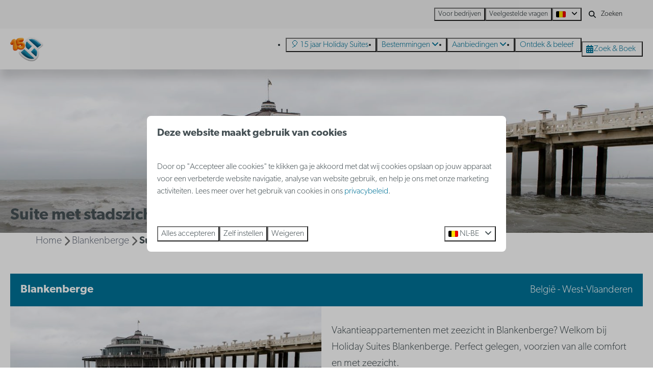

--- FILE ---
content_type: text/html; charset=utf-8
request_url: https://www.holidaysuites.be/bestemmingen/blankenberge/vakantieverblijven/belgie-west-vlaanderen-suite-met-stadszicht-4p
body_size: 19661
content:
<!DOCTYPE html><html data-color-scheme-id="default" lang="nl-BE"><head><meta charset="utf-8" /><meta content="width=device-width, initial-scale=1.0, viewport-fit=cover, maximum-scale=1.0, user-scalable=no" name="viewport" /><link href="https://www.holidaysuites.de/feriensiedlung/blankenberge/ferienhaeuser/belgien-west-vlaanderen-suite-mit-stadtblick-4-personen" hreflang="de" rel="alternate" /><link href="https://www.holidaysuites.eu/destinations/blankenberge/accommodations/belgium-west-vlaanderen-suite-with-city-view-4p" hreflang="en" rel="alternate" /><link href="https://www.holidaysuites.fr/destinations/blankenberge/hebergements/belgique-west-vlaanderen-suite-avec-vue-sur-la-ville-4-personnes" hreflang="fr" rel="alternate" /><link href="https://fr.holidaysuites.be/destinations/blankenberge/hebergements/belgique-west-vlaanderen-suite-avec-vue-sur-la-ville-4-personnes" hreflang="fr-BE" rel="alternate" /><link href="https://www.holidaysuites.nl/bestemmingen/blankenberge/vakantieverblijven/belgie-west-vlaanderen-suite-met-stadszicht-4p" hreflang="nl" rel="alternate" /><link href="https://www.holidaysuites.be/bestemmingen/blankenberge/vakantieverblijven/belgie-west-vlaanderen-suite-met-stadszicht-4p" hreflang="nl-BE" rel="alternate" /><link href="https://www.holidaysuites.be/bestemmingen/blankenberge/vakantieverblijven/belgie-west-vlaanderen-suite-met-stadszicht-4p" rel="canonical" /><link href="https://www.holidaysuites.be/bestemmingen/blankenberge/vakantieverblijven/belgie-west-vlaanderen-suite-met-stadszicht-4p" hreflang="x-default" rel="alternate" /><link data-turbo-track="" href="https://cdn-cms.bookingexperts.com/uploads/theming/logo/image/25/32/HS-LOGO.png" rel="icon" /><script src="https://cdn-cms.bookingexperts.com/assets/application-6ea51211f12128b4f3ee166b199adf4a9cc026fa1c6054b652d27a6e0e72dc7a.js"></script><script src="https://cdn-cms.bookingexperts.com/assets/application/bundle-11a4f28ddb562cc98e878cd828255875876ae2669020723497de39eb59cc5d2e.js"></script><script src="https://cdn-cms.bookingexperts.com/assets/design_system/bundle.vendor-5316a0cd80fcaa7bdf3252fd40923f8d003b6f868a0bedee28a4db05ef5c7f4a.js"></script><script src="https://cdn-cms.bookingexperts.com/assets/moment/nl-1b5b580c4659982bb4d06d58adfa87f49d68237a00eeaaefaf14f721e6408b65.js"></script><script src="//maps.google.com/maps/api/js?sensor=false&amp;libraries=places&amp;callback=NucleusGmap.loadGmap&amp;key=AIzaSyCfzWDVALPr0Vb4nruZ47ami9Nwnk2g62U" async="async"></script><script src="https://www.google.com/recaptcha/enterprise.js?render=6LcEtnUoAAAAAB9DJ5c77r3o3CGv-G9AgV8djZvL" async="async"></script>  <script src="https://cdn-cms.bookingexperts.com/assets/error_reporting-e323ef1bdaf20963f592bbfa7f03f031a7a62ba588179a171093d6be27d0e1e8.js" async="async" defer="defer"></script>
<style>
  @font-face {
  font-family: "rollerscript-smooth";
src: url("https://cdn-cms.bookingexperts.com/uploads/theming/font/regular/1/6/rollerscript_smooth_91269c47-fab6-44a9-ad4f-a7b0b87b46af.woff2") format("woff2");
font-display: swap;

}

@font-face {
  font-family: "canada-type-gibson";
src: url("https://cdn-cms.bookingexperts.com/uploads/theming/font/regular/1/24/canada_type_gibson_extralight_b0188168-9bbd-4d57-8a78-fd95cd35039a.woff2") format("woff2");
font-display: swap;

}

@font-face {
  font-family: "canada-type-gibson";
src: url("https://cdn-cms.bookingexperts.com/uploads/theming/font/bold/1/24/canada_type_gibson_semibold_b6e1d108-92c4-4ff5-8174-79989138d942.woff2") format("woff2");
font-display: swap;

font-weight: bold;
}

</style>
<style>
[data-color-scheme-id="4927"] {
  --border-radius-scale: 0.5;
  --border-radius-button: 0.25rem;
  --font-family-base: 'canada-type-gibson';
  --font-family-headings: 'canada-type-gibson';
  --font-family-headline: 'canada-type-gibson';
  --font-family-alt: 'rollerscript-smooth';
  --button-baseline-offset: 0%;
  --colors-background: #fff6ee;
  --colors-text: #090f11;
  --colors-primary: #f68d2e;
  --colors-text-on-primary: #ffffff;
  --colors-secondary: #cce3ea;
  --colors-text-on-secondary: #090f11;

}
[data-color-scheme-id="3465"] {
  --border-radius-scale: 0.5;
  --border-radius-button: 0.25rem;
  --font-family-base: 'canada-type-gibson';
  --font-family-headings: 'canada-type-gibson';
  --font-family-headline: 'canada-type-gibson';
  --font-family-alt: 'rollerscript-smooth';
  --button-baseline-offset: 0%;
  --colors-background: #ecf4f7;
  --colors-text: #ffffff;
  --colors-primary: #f68d2e;
  --colors-text-on-primary: #ffffff;
  --colors-secondary: #007398;
  --colors-text-on-secondary: #ffffff;

}
[data-color-scheme-id="4820"] {
  --border-radius-scale: 0.5;
  --border-radius-button: 0.25rem;
  --font-family-base: 'canada-type-gibson';
  --font-family-headings: 'canada-type-gibson';
  --font-family-headline: 'canada-type-gibson';
  --font-family-alt: 'rollerscript-smooth';
  --button-baseline-offset: 0%;
  --colors-background: #090f11;
  --colors-text: #ffffff;
  --colors-primary: #f68d2e;
  --colors-text-on-primary: #ffffff;
  --colors-secondary: #007398;
  --colors-text-on-secondary: #ffffff;

}
[data-color-scheme-id="4821"] {
  --border-radius-scale: 0.5;
  --border-radius-button: 0.25rem;
  --font-family-base: 'canada-type-gibson';
  --font-family-headings: 'canada-type-gibson';
  --font-family-headline: 'canada-type-gibson';
  --font-family-alt: 'rollerscript-smooth';
  --button-baseline-offset: 0%;
  --colors-background: #ffffff;
  --colors-text: #090f11;
  --colors-primary: #1f2a2e;
  --colors-text-on-primary: #ffffff;
  --colors-secondary: #f68d2e;
  --colors-text-on-secondary: #ffffff;

}
[data-color-scheme-id="455"] {
  --border-radius-scale: 0.5;
  --border-radius-button: 0.25rem;
  --font-family-base: 'canada-type-gibson';
  --font-family-headings: 'canada-type-gibson';
  --font-family-headline: 'canada-type-gibson';
  --font-family-alt: 'rollerscript-smooth';
  --button-baseline-offset: 0%;
  --colors-background: #f2f2f2;
  --colors-text: #090f11;
  --colors-primary: #1f2a2e;
  --colors-text-on-primary: #f9f9f9;
  --colors-secondary: #007398;
  --colors-text-on-secondary: #f9f9f9;

}
[data-color-scheme-id="457"] {
  --border-radius-scale: 0.5;
  --border-radius-button: 0.25rem;
  --font-family-base: 'canada-type-gibson';
  --font-family-headings: 'canada-type-gibson';
  --font-family-headline: 'canada-type-gibson';
  --font-family-alt: 'rollerscript-smooth';
  --button-baseline-offset: 0%;
  --colors-background: #eeeeee;
  --colors-text: #1f2e2c;
  --colors-primary: #f68d2e;
  --colors-text-on-primary: #ffffff;
  --colors-secondary: #007399;
  --colors-text-on-secondary: #ffffff;

}
[data-color-scheme-id="462"] {
  --border-radius-scale: 0.5;
  --border-radius-button: 0.25rem;
  --font-family-base: 'canada-type-gibson';
  --font-family-headings: 'canada-type-gibson';
  --font-family-headline: 'canada-type-gibson';
  --font-family-alt: 'rollerscript-smooth';
  --button-baseline-offset: 0%;
  --colors-background: #ffffff;
  --colors-text: #455054;
  --colors-primary: #007398;
  --colors-text-on-primary: #ffffff;
  --colors-secondary: #007398;
  --colors-text-on-secondary: #ffffff;

}
[data-color-scheme-id="463"] {
  --border-radius-scale: 0.5;
  --border-radius-button: 0.25rem;
  --font-family-base: 'canada-type-gibson';
  --font-family-headings: 'canada-type-gibson';
  --font-family-headline: 'canada-type-gibson';
  --font-family-alt: 'rollerscript-smooth';
  --button-baseline-offset: 0%;
  --colors-background: #f9f9f9;
  --colors-text: #1f2a2e;
  --colors-primary: #007398;
  --colors-text-on-primary: #ffffff;
  --colors-secondary: #f68d2e;
  --colors-text-on-secondary: #ffffff;

}
[data-color-scheme-id="456"] {
  --border-radius-scale: 0.5;
  --border-radius-button: 0.25rem;
  --font-family-base: 'canada-type-gibson';
  --font-family-headings: 'canada-type-gibson';
  --font-family-headline: 'canada-type-gibson';
  --font-family-alt: 'rollerscript-smooth';
  --button-baseline-offset: 0%;
  --colors-background: #f9f9f9;
  --colors-text: #1f2a2e;
  --colors-primary: #007398;
  --colors-text-on-primary: #ffffff;
  --colors-secondary: #007398;
  --colors-text-on-secondary: #ffffff;

}
[data-color-scheme-id="459"] {
  --border-radius-scale: 0.5;
  --border-radius-button: 0.25rem;
  --font-family-base: 'canada-type-gibson';
  --font-family-headings: 'canada-type-gibson';
  --font-family-headline: 'canada-type-gibson';
  --font-family-alt: 'rollerscript-smooth';
  --button-baseline-offset: 0%;
  --colors-background: #f68d2e;
  --colors-text: #ffffff;
  --colors-primary: #007398;
  --colors-text-on-primary: #ffffff;
  --colors-secondary: #ffffff;
  --colors-text-on-secondary: #ffffff;

}
[data-color-scheme-id="460"] {
  --border-radius-scale: 0.5;
  --border-radius-button: 0.25rem;
  --font-family-base: 'canada-type-gibson';
  --font-family-headings: 'canada-type-gibson';
  --font-family-headline: 'canada-type-gibson';
  --font-family-alt: 'rollerscript-smooth';
  --button-baseline-offset: 0%;
  --colors-background: #f0f0f0;
  --colors-text: #1f2e2c;
  --colors-primary: #007398;
  --colors-text-on-primary: #ffffff;
  --colors-secondary: #007399;
  --colors-text-on-secondary: #ffffff;

}
[data-color-scheme-id="461"] {
  --border-radius-scale: 0.5;
  --border-radius-button: 0.25rem;
  --font-family-base: 'canada-type-gibson';
  --font-family-headings: 'canada-type-gibson';
  --font-family-headline: 'canada-type-gibson';
  --font-family-alt: 'rollerscript-smooth';
  --button-baseline-offset: 0%;
  --colors-background: #cce3ea;
  --colors-text: #2e1f1f;
  --colors-primary: #007398;
  --colors-text-on-primary: #ffffff;
  --colors-secondary: #f68d2e;
  --colors-text-on-secondary: #ffffff;

}
[data-color-scheme-id="3148"] {
  --border-radius-scale: 0.5;
  --border-radius-button: 0.25rem;
  --font-family-base: 'canada-type-gibson';
  --font-family-headings: 'canada-type-gibson';
  --font-family-headline: 'canada-type-gibson';
  --font-family-alt: 'rollerscript-smooth';
  --button-baseline-offset: 0%;
  --colors-background: #fff5e0;
  --colors-text: #2e1f1f;
  --colors-primary: #007398;
  --colors-text-on-primary: #ffffff;
  --colors-secondary: #f68d2e;
  --colors-text-on-secondary: #ffffff;

}
[data-color-scheme-id="2837"] {
  --border-radius-scale: 0.5;
  --border-radius-button: 0.25rem;
  --font-family-base: 'canada-type-gibson';
  --font-family-headings: 'canada-type-gibson';
  --font-family-headline: 'canada-type-gibson';
  --font-family-alt: 'rollerscript-smooth';
  --button-baseline-offset: 0%;
  --colors-background: #f68d2e;
  --colors-text: #ffffff;
  --colors-primary: #007398;
  --colors-text-on-primary: #f68d2e;
  --colors-secondary: #ffffff;
  --colors-text-on-secondary: #f68d2e;

}
[data-color-scheme-id="458"] {
  --border-radius-scale: 0.5;
  --border-radius-button: 0.25rem;
  --font-family-base: 'canada-type-gibson';
  --font-family-headings: 'canada-type-gibson';
  --font-family-headline: 'canada-type-gibson';
  --font-family-alt: 'rollerscript-smooth';
  --button-baseline-offset: 0%;
  --colors-background: #eeeeee;
  --colors-text: #1f2e2c;
  --colors-primary: #007398;
  --colors-text-on-primary: #ffffff;
  --colors-secondary: #007399;
  --colors-text-on-secondary: #ffffff;

}
[data-color-scheme-id="default"] {
  --border-radius-scale: 0.5;
  --border-radius-button: 0.25rem;
  --font-family-base: 'canada-type-gibson';
  --font-family-headings: 'canada-type-gibson';
  --font-family-headline: 'canada-type-gibson';
  --font-family-alt: 'rollerscript-smooth';
  --button-baseline-offset: 0%;
  --colors-background: #ffffff;
  --colors-text: #455054;
  --colors-primary: #007398;
  --colors-text-on-primary: #ffffff;
  --colors-secondary: #f68d2e;
  --colors-text-on-secondary: #ffffff;

}
[data-color-scheme-id="2890"] {
  --border-radius-scale: 0.5;
  --border-radius-button: 0.25rem;
  --font-family-base: 'canada-type-gibson';
  --font-family-headings: 'canada-type-gibson';
  --font-family-headline: 'canada-type-gibson';
  --font-family-alt: 'rollerscript-smooth';
  --button-baseline-offset: 0%;
  --colors-background: #66abc1;
  --colors-text: #ffffff;
  --colors-primary: #f68d2e;
  --colors-text-on-primary: #ffffff;
  --colors-secondary: #cce3ea;
  --colors-text-on-secondary: #ffffff;

}
[data-color-scheme-id="2889"] {
  --border-radius-scale: 0.5;
  --border-radius-button: 0.25rem;
  --font-family-base: 'canada-type-gibson';
  --font-family-headings: 'canada-type-gibson';
  --font-family-headline: 'canada-type-gibson';
  --font-family-alt: 'rollerscript-smooth';
  --button-baseline-offset: 0%;
  --colors-background: #007398;
  --colors-text: #ffffff;
  --colors-primary: #f68d2e;
  --colors-text-on-primary: #ffffff;
  --colors-secondary: #66abc1;
  --colors-text-on-secondary: #ffffff;

}
[data-color-scheme-id="2490"] {
  --border-radius-scale: 0.5;
  --border-radius-button: 0.25rem;
  --font-family-base: 'canada-type-gibson';
  --font-family-headings: 'canada-type-gibson';
  --font-family-headline: 'canada-type-gibson';
  --font-family-alt: 'rollerscript-smooth';
  --button-baseline-offset: 0%;
  --colors-background: #e9ebed;
  --colors-text: #455054;
  --colors-primary: #007398;
  --colors-text-on-primary: #ffffff;
  --colors-secondary: #f68d2e;
  --colors-text-on-secondary: #ffffff;

}
</style>

<style>
[data-color-scheme-id="white"] {
  --colors-background: #ffffff;
  --colors-text: #455054;
  --colors-primary: #007398;
  --colors-text-on-primary: #ffffff;
  --colors-secondary: #f68d2e;
  --colors-text-on-secondary: #ffffff;
}
[data-color-scheme-id="inverse"] {
  --colors-background: #455054;
  --colors-text: #ffffff;
  --colors-primary: #ffffff;
  --colors-text-on-primary: #007398;
  --colors-secondary: #ffffff;
  --colors-text-on-secondary: #f68d2e;
}
</style>
<link rel="stylesheet" href="https://cdn-cms.bookingexperts.com/assets/application-e292fdf8aab4ab1e5c38bbc4cabbff8531b24253814db2955736c302f0f566fd.css" media="all" /><link rel="stylesheet" href="https://cdn-cms.bookingexperts.com/uploads/site/custom_stylesheet/1/55/custom_stylesheet_41e3beaf-b126-4ccf-a533-347a4407bca9_409cf134fa7b6269f5997baa1c7e0652.css" media="all" data-turbo-track="true" /><link rel="stylesheet" href="https://cdn-cms.bookingexperts.com/assets/application/bundle.vendor-324a2cdefd932676f30318ba3bc06f477f5aa112c7edd59972a8f9abfd7d6c56.css" media="all" />
<link rel="stylesheet" href="https://cdn-cms.bookingexperts.com/assets/application/bundle-f74bbcdd59ad97f8d586acf3b02986752b30f0e32229b6402661ef1dd3a10455.css" media="all" /><style>@media (max-width: 480px) { 
.slideshow-section .section__header {
  width: 90%;
}
}

.header__nav .button__content {
    padding-right: 6px;
}

.absolute.top-0.left-0.mt-2.ml-2\.5.right-0.overflow-hidden > .label.label-warning,
.h3 > .inline-block > .label.label-warning {
  display: none !important;
}

.park-container-4,
.park-container-5,
.park-container-6,
.park-container-1 {
  background: #E9EBED;
}

.homepage-container-grey {
  background-color: #EEEEEE;
}


.park-container-1 {
  padding: 40px 0;
}

.park-container-1 .show-more .show-more-more {
  background-image: linear-gradient(rgba(233, 235, 237, 0) 0%, rgba(233, 235, 237, 1) 75%)
}

.bg-park-white {
  background-color: white;
}

.bg-park-grey {
  background-color: #E9EBED;
}

.funnel-header__logo {
  height: 80px;
}

#grouped_amenities .flex h3 {
  font-size: 16px;
  line-height: 22px;
}

.funnel-header {
  padding: 13px 20px;
}

.search-box {
  box-shadow: 0 2px 15px 4px rgba(0,0,0,0.25);
}

.mt-8 .row .col-md-8 .bg-primary-9 {
  background-color: transparent !important;
}

.mt-8 .row .col-md-8 .color-primary {
  color: transparent !important;
}

/* Niet tonen van park-kenmerken */

.col-lg-6 .sm\:flex .usps {
    display: none;
}

.js-subcontent-loader .col-lg-6 .usps--vertical {
  display: none;
}

.row.lg\:flex.overflow-hidden .usps--vertical {
  display: none;
}

p strong {
  font-weight: 700;
}

#mc_embed_signup p {
  font-family: canada-type-gibson !important;
}

.text-nowrap {
  font-weight: 700;
}

b, strong {
  font-weight: 700;
}

.il-block-info h3 {
    font-weight: 700;
}

.header-overlay-title {
  font-size: 38px;
  font-family: 'canada-type-gibson';
  font-weight: 700;
}

.homepage .slideshow__title h1 {
  font-family: rollerscript-smooth;
}

@media (min-width: 1080px) { 
.slideshow-section .section__title {
  font-size: 44px;
  line-height: 3.5rem !important;
}
}

@media (max-width: 480px) { 
.slideshow-section .section__title {
  font-size: 26px;
}
}

.slideshow-section .section__title {
  font-family: rollerscript-smooth;
  font-size: 2rem;
  font-weight: 700;
  line-height: 2.25rem;
  text-align: center;
}

.il-block-info {
  background-color: #2d292633 !important;
  background-image: none;
}

.btn-switch {
  background-color: #ffffff;
  border-color: #2d2826;
  color: #2d2826;
  text-shadow: none;
}

.btn-switch.active {
  background-color: #2d2826;
  border-color: #2d2826;
  color: #ffffff;
  text-shadow: none;
}

.label-warning {
    background-color: #f0ad4e;
    display: none;
}

.btn-switch:hover, .btn-switch.active:hover {
  color: #2d2826;
  background-color: #d4d4d4;
  border-color: #2d2826;
}

.button {
  font-weight: 400;
}

.header__menu .button {
  padding: 0 0.5em;
}

.header__logo-lg img {
  top: 1rem !important;
  height: 3rem !important;
}

.header__logo img {
  top: 0.5rem !important;
  height: 3rem !important;
}

.header__logo {
  height: calc(100% - 1rem);
}

.card h3 a {
  color: #2D2926;
}

.card h3 small {
  text-transform: inherit;
  color: #aaaaaa;
}

.slideshow__title h1 {
  text-align: center;
}

.themed-footer__contact-info h3 {
  font-size: 1.25rem;
}

.themed-footer a {
  color: #007398 !important;
}

.themed-footer {
  background-color: #eeeeee;
}

h1 .text-tiny, h2 .text-tiny {
  font-size: 0.75rem;
}

h1 .text-small, h2 .text-small {
  font-size: 0.875rem;
}

h1 .text-big, h2 .text-big {
  font-size: 2.5rem;
}

h1 .text-huge, h2 .text-huge {
  font-size: 3rem;
}


@media (max-width: 480px) { 
h1 .text-big, h2 .text-big {
  font-size: 2rem;
}

h1 .text-huge, h2 .text-huge {
  font-size: 2.5rem;
}
}

/* zoek en boek uitlichtingen */

.availability__ribbon {
    background-color: #f78d2e;
    box-shadow: inset 0 0 4px rgba(0, 0, 0, 0.1);
    text-shadow: 0 1px 2px rgba(0, 0, 0, 0.1);
}

/* foto pagina */

.cc-section-186451 img.lazyloaded {
    width: 98px;
    margin-left: -180px;
    margin-top: 10px;
}</style><link rel="stylesheet" href="https://cdn-cms.bookingexperts.com/assets/print-c70f26adc14865d36e1a26fdcd63ec4c8e2c06a3aa89e139ae9376890bda15f3.css" media="print" />    <script>
      // Define dataLayer and the gtag function.
      window.dataLayer = window.dataLayer || [];
    </script>
    <script>
      function gtag(){dataLayer.push(arguments);}
      gtag('consent', 'default', {
        ad_storage: 'denied',
        analytics_storage: 'denied',
        ad_user_data: 'denied',
        ad_personalization: 'denied',
        personalization: 'denied',
        personalization_storage: 'denied',
        functionality_storage: 'denied',
        security_storage: 'granted',
        wait_for_update: 500
      });

      gtag("set", "ads_data_redaction", true);
      gtag("set", "url_passthrough", true);
    </script>

  <script>
  </script>
  <!-- Google Tag Manager -->
  <script>
  (function(w,d,s,l,i){w[l]=w[l]||[];w[l].push({'gtm.start':
  new Date().getTime(),event:'gtm.js'});var f=d.getElementsByTagName(s)[0],
  j=d.createElement(s),dl=l!='dataLayer'?'&l='+l:'';j.async=true;j.src=
  '//www.googletagmanager.com/gtm.js?id='+i+dl;f.parentNode.insertBefore(j,f);
  })(window,document,'script','dataLayer', 'GTM-WPHX7S');</script>
  <!-- End Google Tag Manager -->
<noscript><style>.lazyload { display: none; }</style></noscript><title>Suite met stadszicht | 4p - Blankenberge</title><meta content="Volledig ingericht vakantieappartement voor 4 personen" name="description" /><meta content="https://cdn.bookingexperts.com/uploads/image/image/195048/large_Blankenberge-112.jpg" name="og:image" /></head><body class="ds-reset"><div class="application-layout__root">  <!-- Google Tag Manager (noscript) -->
  <noscript><iframe src="//www.googletagmanager.com/ns.html?id=GTM-WPHX7S"
  height="0" width="0" style="display:none;visibility:hidden"></iframe></noscript>
  <!-- End Google Tag Manager (noscript) -->
<div class="print-only mb-3"><a href="https://www.holidaysuites.be/"><img style="max-height: 10em;" alt="Holidaysuites.nl" src="https://cdn-cms.bookingexperts.com/uploads/theming/logo/image/25/33/15-HS_LOGO-FULL_BLAUW.png" /></a></div><script>document.addEventListener('reservationSidebarRendered', (event) => {
  document.querySelectorAll('#async_content .reservation-sidebar-subcontent').forEach((element) => {
    element.remove();
  });
});</script><header class='header reset header--sticky-lg' data-color-scheme-id='456' data-controller='openable overlappable sticky' data-openable-close-outside-value data-openable-manage-scroll-value data-openable-open-class='header--modal-open' data-overlappable-overlapped-class='header--force-modal' data-sticky-stuck-class='header--nav-stuck'>
<style>:root { --header-pull: 0rem; --header-pull-lg: 0rem; }</style>

<div class='header__top lg:hidden solid' data-color-scheme-id='455'>
<div class="page-width page-width--wide header__top-container"><a class="flex min-w-0" href="tel:+32 (0)2 588 03 03"><button type="button" class="button button--ghost button--small button--center" data-theme="website">
<div class="button__before"><i class="icon icon--normal fas fa-phone" data-theme="website"></i>

</div>
<div class="button__content">+32 (0)2 588 03 03</div>


</button>
</a>
</div></div>
<div class='header__top max-lg:hidden solid' data-color-scheme-id='455'>
<div class="page-width page-width--wide header__top-container"><div class='header__top-menu'>
<a target="_blank" href="https://holidaysuitesbusiness.com/nl"><button type="button" class="button button--ghost button--small button--center" data-theme="website">

<div class="button__content">Voor bedrijven</div>


</button>


</a><a target="_blank" href="https://customerservice.holidaysuites.be/hc/nl-be"><button type="button" class="button button--ghost button--small button--center" data-theme="website">

<div class="button__content">Veelgestelde vragen</div>


</button>


</a></div>

<div class='picklist picklist--left max-lg:hidden' data-controller='openable' data-openable-close-outside-value data-openable-open-class='picklist--open'>
<div data-action='click-&gt;openable#toggle'><button type="button" title="Selecteer taal" class="button button--ghost button--small button--center" data-theme="website">

<div class="button__content"><span><img alt="Nederlands (België)" src="https://cdn-cms.bookingexperts.com/assets/design_system/flags/flag_be-5563f4e3595cb3e7cc270fdd93167dd0d6fdadbb182cd54383a48bfc822a7b8b.svg" />
</span>

<i class="ml-2 fas fa-angle-down"></i>
</div>


</button>
</div>
<div class='picklist__backdrop'>
<div class='picklist__dialog' data-color-scheme-id='default' data-openable-target='inside'>
<div class='picklist__header'>
Selecteer taal
<a data-action="openable#close" class="close-button"><i class="fas fa-times"></i></a>
</div>
<a class="picklist__option" href="https://www.holidaysuites.de/feriensiedlung/blankenberge/ferienhaeuser/belgien-west-vlaanderen-suite-mit-stadtblick-4-personen?currency=EUR&referrer" tabindex="0"><span>Deutsch</span>
</a>
<a class="picklist__option" href="https://www.holidaysuites.eu/destinations/blankenberge/accommodations/belgium-west-vlaanderen-suite-with-city-view-4p?currency=EUR&referrer" tabindex="0"><span>English</span>
</a>
<a class="picklist__option" href="https://www.holidaysuites.fr/destinations/blankenberge/hebergements/belgique-west-vlaanderen-suite-avec-vue-sur-la-ville-4-personnes?currency=EUR&referrer" tabindex="0"><span>Français</span>
</a>
<a class="picklist__option" href="https://fr.holidaysuites.be/destinations/blankenberge/hebergements/belgique-west-vlaanderen-suite-avec-vue-sur-la-ville-4-personnes?currency=EUR&referrer" tabindex="0"><span>Français - Belgique</span>
</a>
<a class="picklist__option" href="https://www.holidaysuites.nl/bestemmingen/blankenberge/vakantieverblijven/belgie-west-vlaanderen-suite-met-stadszicht-4p?currency=EUR&referrer" tabindex="0"><span>Nederlands</span>
</a>
<a class="picklist__option" href="https://www.holidaysuites.be/bestemmingen/blankenberge/vakantieverblijven/belgie-west-vlaanderen-suite-met-stadszicht-4p?currency=EUR&referrer" tabindex="0"><i class="fa-sm text-primary fas fa-check"></i><span>Nederlands - België</span>
</a>
</div>
</div>
</div>


<div class='search-field search-field--small search-field search-field--top-fill-solid max-lg:hidden'>
<i class="search-field__icon fas fa-search"></i>
<form class="search-field__form" action="/search" accept-charset="UTF-8" method="get"><input name="query" placeholder="Zoeken" required="required" class="search-field__input" type="search" id="search_query" />
</form></div>



</div></div>
<div class="page-width page-width--wide header__logo-lg header__logo-lg--nav-resize"><a href="https://www.holidaysuites.be/"><img data-overlappable-target="subject" alt="Holidaysuites.nl" src="https://cdn-cms.bookingexperts.com/uploads/theming/logo/image/25/33/15-HS_LOGO-FULL_BLAUW.png" /></a>
</div><nav class='header__nav solid header__nav--solid' data-sticky-target='sticky'>
<div class="page-width page-width--wide header__nav-container"><div class='header__logo'><a href="https://www.holidaysuites.be/"><img data-overlappable-target="subject" alt="Holidaysuites.nl" src="https://cdn-cms.bookingexperts.com/uploads/theming/logo/image/25/36/15-HS_LOGO.png" /></a></div>
<button type="button" data-action="click-&gt;openable#open" data-theme="website" class="button button--ghost button--large button--center header__menu-button--menu">
<div class="button__before"><i class="icon icon--large fas fa-bars" data-theme="website"></i>

</div>
<div class="button__content">Menu</div>


</button>

<ul class='header__menu' data-overlappable-target='subject'>
<li>
<a href="https://www.holidaysuites.be/15-jaar-holiday-suites"><button type="button" class="button button--ghost button--large button--center" data-theme="website">

<div class="button__content">🎈 15 jaar Holiday Suites</div>


</button>


</a></li>
<li class='header__submenu' data-controller='openable' data-openable-close-outside-value data-openable-enable-hover-value>
<a href="https://www.holidaysuites.be/bestemmingen"><button type="button" data-action="click-&gt;openable#toggle" data-theme="website" class="button button--ghost button--large button--center">

<div class="button__content">Bestemmingen
<i data-openable-target="hide" class="fas fa-angle-down"></i>
<i data-openable-target="show" class="fas fa-angle-up"></i>
</div>


</button>

</a><ul data-color-scheme-id='default' data-openable-target='show' style='display: none;'>
<div class='flex flex-col'>
<li class='first-of-type:mt-0 break-inside-avoid-column'><a href="https://www.holidaysuites.be/bestemmingen/westende">Westende
</a></li>
<li class='first-of-type:mt-0 break-inside-avoid-column'><a href="https://www.holidaysuites.be/bestemmingen/nieuwpoort">Nieuwpoort
</a></li>
<li class='first-of-type:mt-0 break-inside-avoid-column'><a href="https://www.holidaysuites.be/bestemmingen/blankenberge">Blankenberge
</a></li>
<li class='first-of-type:mt-0 break-inside-avoid-column'><a href="https://www.holidaysuites.be/bestemmingen/zeebrugge">Zeebrugge
</a></li>
<li class='first-of-type:mt-0 break-inside-avoid-column'><a href="https://www.holidaysuites.be/bestemmingen/jabbeke-klein-strand">Jabbeke Klein Strand
</a></li>
<li class='first-of-type:mt-0 break-inside-avoid-column'><a href="https://www.holidaysuites.be/bestemmingen/de-haan">De Haan
</a></li>
</div>
</ul>
</li>
<li class='header__submenu' data-controller='openable' data-openable-close-outside-value data-openable-enable-hover-value>
<a href="https://www.holidaysuites.be/aanbiedingen"><button type="button" data-action="click-&gt;openable#toggle" data-theme="website" class="button button--ghost button--large button--center">

<div class="button__content">Aanbiedingen
<i data-openable-target="hide" class="fas fa-angle-down"></i>
<i data-openable-target="show" class="fas fa-angle-up"></i>
</div>


</button>

</a><ul data-color-scheme-id='default' data-openable-target='show' style='display: none;'>
<div class='flex flex-col'>
<li class='first-of-type:mt-0 break-inside-avoid-column'><a href="https://www.holidaysuites.be/15-jaar-holiday-suites">🎈 15 jaar Holiday Suites
</a></li>
<li class='first-of-type:mt-0 break-inside-avoid-column'><a href="https://www.holidaysuites.be/aanbiedingen/vroegboekkorting">Vroegboekkorting
</a></li>
<li class='first-of-type:mt-0 break-inside-avoid-column'><a href="https://www.holidaysuites.be/last-minutes-belgische-kust">Last minutes
</a></li>
<li class='first-of-type:mt-0 break-inside-avoid-column'><a href="https://www.holidaysuites.be/aanbiedingen">Alle aanbiedingen &gt;
</a></li>
</div>
</ul>
</li>
<li>
<a href="https://www.holidaysuites.be/ontdek-en-beleef"><button type="button" class="button button--ghost button--large button--center" data-theme="website">

<div class="button__content">Ontdek &amp; beleef</div>


</button>


</a></li>
</ul>


<turbo-frame id='checkout-cart' src='/system/nl-BE/checkout_booking'>
<div class="hstack"><a data-turbo="false" href="/reserveren"><button type="button" class="button button--primary button--large button--center" data-theme="website">

<div class="button__content"><div class="gap-3 hstack"><i class="icon icon--normal sm:max-md:hidden fas fa-calendar-alt" data-theme="website"></i>


<span class="max-sm:hidden">Zoek &amp; Boek</span>
</div>

</div>


</button>
</a>
<div class='checkout-cart-button max-sm:hidden' data-controller='openable' data-openable-close-outside-value data-openable-manage-scroll-value data-openable-open-class='checkout-cart-button--modal-open'>
<dialog aria-label='Je vakantie' class='checkout-modal' data-color-scheme-id='default' data-openable-target='dialog'>
<div class='checkout-modal__dialog' data-openable-target='inside'>
<div class='checkout-modal__header'>
<div class='checkout-modal__shopping-bag'>
<i class="fas fa-shopping-bag"></i>

</div>
Je vakantie
<a data-action="openable#close" class="close-button ml-auto"><i class="fas fa-times"></i></a>
</div>
<div class='checkout-modal__content'>
<div class='checkout-modal__empty'>
<img src="https://cdn-cms.bookingexperts.com/assets/empty_booking-99b1b8011408317afc97a5a537d61949779c0b8fdee86f505f0b97aeb5c6b9fe.svg" />
<h2 class='checkout-modal__empty-title'>Je hebt nog niks toegevoegd</h2>
<p class='checkout-modal__empty-body'>Bekijk de homepage of laat je inspireren in de zoek &amp; boek.</p>
<div class='checkout-modal__empty-buttons'>
<a data-turbo="false" href="/"><button type="button" class="button button--ghost button--normal button--center" data-theme="website">

<div class="button__content">Homepage</div>


</button>

</a><a data-turbo="false" href="/reserveren"><button type="button" class="button button--ghost button--normal button--center" data-theme="website">

<div class="button__content">Zoek &amp; Boek</div>


</button>

</a></div>
</div>
</div>
</div>
</dialog>

</div>

</div>


</turbo-frame>
</div></nav>
<div class='header__modal' data-color-scheme-id='default'>
<div class='header__modal-contact sm:hidden'>
<a class="flex min-w-0" href="tel:+32 (0)2 588 03 03"><button type="button" class="button button--ghost button--small button--center" data-theme="website">
<div class="button__before"><i class="icon icon--normal fas fa-phone" data-theme="website"></i>

</div>
<div class="button__content">+32 (0)2 588 03 03</div>


</button>
</a>
</div>
<div class='header__modal-dialog' data-openable-target='inside'>
<div class='header__modal-header'>
Menu
<a data-action="openable#close" class="close-button"><i class="fas fa-times"></i></a>
</div>
<div class='header__modal-subheader'>
<a href="/reserveren"><button type="button" class="button button--primary button--normal button--center" data-theme="website">

<div class="button__content"><div class="gap-3 hstack"><i class="icon icon--normal fas fa-calendar-alt" data-theme="website"></i>


<span>Zoek &amp; Boek</span>
</div>

</div>


</button>
</a>



</div>
<div class='header__modal-content'>
<ul class='header__modal-menu'>
<li>
<div class='header__modal-menu-item'>
<a class="header__modal-menu-label" href="https://www.holidaysuites.be/15-jaar-holiday-suites">🎈 15 jaar Holiday Suites
</a>
</div>
</li>
<li data-controller='openable'>
<div class='header__modal-menu-item'>
<a class="header__modal-menu-label" href="https://www.holidaysuites.be/bestemmingen">Bestemmingen
</a>
<div class='header__modal-menu-divider'></div>
<div class='header__modal-menu-toggle' data-action='click-&gt;openable#toggle'>
<i data-openable-target="hide" class="fas fa-plus"></i>
<i data-openable-target="show" class="fas fa-minus"></i>
</div>
</div>
<ul data-openable-target='show'>
<li><a href="https://www.holidaysuites.be/bestemmingen/westende">Westende
</a></li>
<li><a href="https://www.holidaysuites.be/bestemmingen/nieuwpoort">Nieuwpoort
</a></li>
<li><a href="https://www.holidaysuites.be/bestemmingen/blankenberge">Blankenberge
</a></li>
<li><a href="https://www.holidaysuites.be/bestemmingen/zeebrugge">Zeebrugge
</a></li>
<li><a href="https://www.holidaysuites.be/bestemmingen/jabbeke-klein-strand">Jabbeke Klein Strand
</a></li>
<li><a href="https://www.holidaysuites.be/bestemmingen/de-haan">De Haan
</a></li>
</ul>
</li>
<li data-controller='openable'>
<div class='header__modal-menu-item'>
<a class="header__modal-menu-label" href="https://www.holidaysuites.be/aanbiedingen">Aanbiedingen
</a>
<div class='header__modal-menu-divider'></div>
<div class='header__modal-menu-toggle' data-action='click-&gt;openable#toggle'>
<i data-openable-target="hide" class="fas fa-plus"></i>
<i data-openable-target="show" class="fas fa-minus"></i>
</div>
</div>
<ul data-openable-target='show'>
<li><a href="https://www.holidaysuites.be/15-jaar-holiday-suites">🎈 15 jaar Holiday Suites
</a></li>
<li><a href="https://www.holidaysuites.be/aanbiedingen/vroegboekkorting">Vroegboekkorting
</a></li>
<li><a href="https://www.holidaysuites.be/last-minutes-belgische-kust">Last minutes
</a></li>
<li><a href="https://www.holidaysuites.be/aanbiedingen">Alle aanbiedingen &gt;
</a></li>
</ul>
</li>
<li>
<div class='header__modal-menu-item'>
<a class="header__modal-menu-label" href="https://www.holidaysuites.be/ontdek-en-beleef">Ontdek &amp; beleef
</a>
</div>
</li>
<li>
<div class='header__modal-menu-item'>
<a target="_blank" class="header__modal-menu-label" href="https://holidaysuitesbusiness.com/nl">Voor bedrijven
</a>
</div>
</li>
<li>
<div class='header__modal-menu-item'>
<a target="_blank" class="header__modal-menu-label" href="https://customerservice.holidaysuites.be/hc/nl-be">Veelgestelde vragen
</a>
</div>
</li>
</ul>
</div>
<div class='header__modal-footer'>
<div class='picklist picklist--up' data-controller='openable' data-openable-close-outside-value data-openable-open-class='picklist--open'>
<div data-action='click-&gt;openable#toggle'><button type="button" title="Selecteer taal" class="button button--ghost button--normal button--center" data-theme="website">

<div class="button__content"><span><img alt="Nederlands (België)" src="https://cdn-cms.bookingexperts.com/assets/design_system/flags/flag_be-5563f4e3595cb3e7cc270fdd93167dd0d6fdadbb182cd54383a48bfc822a7b8b.svg" />
</span>
<span>NL-BE</span>
<i class="ml-2 fas fa-angle-down"></i>
</div>


</button>
</div>
<div class='picklist__backdrop'>
<div class='picklist__dialog' data-color-scheme-id='default' data-openable-target='inside'>
<div class='picklist__header'>
Selecteer taal
<a data-action="openable#close" class="close-button"><i class="fas fa-times"></i></a>
</div>
<a class="picklist__option" href="https://www.holidaysuites.de/feriensiedlung/blankenberge/ferienhaeuser/belgien-west-vlaanderen-suite-mit-stadtblick-4-personen?currency=EUR&referrer" tabindex="0"><span>Deutsch</span>
</a>
<a class="picklist__option" href="https://www.holidaysuites.eu/destinations/blankenberge/accommodations/belgium-west-vlaanderen-suite-with-city-view-4p?currency=EUR&referrer" tabindex="0"><span>English</span>
</a>
<a class="picklist__option" href="https://www.holidaysuites.fr/destinations/blankenberge/hebergements/belgique-west-vlaanderen-suite-avec-vue-sur-la-ville-4-personnes?currency=EUR&referrer" tabindex="0"><span>Français</span>
</a>
<a class="picklist__option" href="https://fr.holidaysuites.be/destinations/blankenberge/hebergements/belgique-west-vlaanderen-suite-avec-vue-sur-la-ville-4-personnes?currency=EUR&referrer" tabindex="0"><span>Français - Belgique</span>
</a>
<a class="picklist__option" href="https://www.holidaysuites.nl/bestemmingen/blankenberge/vakantieverblijven/belgie-west-vlaanderen-suite-met-stadszicht-4p?currency=EUR&referrer" tabindex="0"><span>Nederlands</span>
</a>
<a class="picklist__option" href="https://www.holidaysuites.be/bestemmingen/blankenberge/vakantieverblijven/belgie-west-vlaanderen-suite-met-stadszicht-4p?currency=EUR&referrer" tabindex="0"><i class="fa-sm text-primary fas fa-check"></i><span>Nederlands - België</span>
</a>
</div>
</div>
</div>


<div class='search-field search-field--normal search-field search-field--top-fill-solid'>
<i class="search-field__icon fas fa-search"></i>
<form class="search-field__form" action="/search" accept-charset="UTF-8" method="get"><input name="query" placeholder="Zoeken" required="required" class="search-field__input" type="search" id="search_query" />
</form></div>

</div>
</div>
</div>

</header>

<div class='slideshow reset slideshow--small'>
<div class='slideshow__main'>
<div class='slide'>
<img alt="" srcset="https://cdn-cms.bookingexperts.com/media/527/70/optimized.jpg 1600w, https://cdn-cms.bookingexperts.com/media/527/70/normal.jpg 800w, https://cdn-cms.bookingexperts.com/media/527/70/middle_400.jpg 400w" style="object-position: 39% 26%" loading="lazy" class="slide__media_item" src="https://cdn-cms.bookingexperts.com/media/527/70/optimized.jpg" />
</div>

<div class="page-width page-width--normal slideshow__container"><div class='slideshow__title'>
<h1 class="text text--heading-xl text--responsive" data-theme="website">Suite met stadszicht | 4p - Blankenberge</h1>


</div>
</div></div>
</div>
<div class="page-width page-width--normal"><nav class="breadcrumbs-navigation" aria-label="Breadcrumb"><ol class="breadcrumbs" data-theme="website"><li class="breadcrumbs-item"><a class="breadcrumbs-item__link" href="https://www.holidaysuites.be/">Home</a>
<i class="icon icon--small breadcrumbs-item__separator-icon fas fa-chevron-right" data-theme="website"></i>


</li>

<li class="breadcrumbs-item"><a class="breadcrumbs-item__link" href="https://www.holidaysuites.be/bestemmingen/blankenberge">Blankenberge</a>
<i class="icon icon--small breadcrumbs-item__separator-icon fas fa-chevron-right" data-theme="website"></i>


</li>

<li class="breadcrumbs-item"><span class="breadcrumbs-item__current" aria-current="page">Suite met stadszicht | 4p - Blankenberge</span>

</li>


</ol>
</nav>
</div><div class="pattern"><div class="container-fluid max-width"><div class="subtitle"></div><div class="mt-2"><div class="mt-8"><div class="bg-primary color-primary py-4 px-5 relative z2"><div class="flex-center sm:flex"><h2 class="h3 my-0">Blankenberge</h2><div class="ml-auto">België - West-Vlaanderen</div></div></div><div class="row lg:flex overflow-hidden"><div class="col-lg-6 flex"><div class="image-with-slides flex full-width"><div class=" overflow-hidden ie9-min-height-24 min-height-18"><div class="image-with-slides-image aspect-ratio-item active-image-a absolute top-0 right-0 bottom-0 left-0" data-arrows=""><a href="https://www.holidaysuites.be/bestemmingen/blankenberge"><div class="image-with-slides-image-a"><div class="responsive-image responsive-image-325345104"><div class="responsive-image-container"><img data-id="325345104" data-src="https://cdn-cms.bookingexperts.com/media/527/70/preprocessed.jpg" data-srcset="https://cdn-cms.bookingexperts.com/media/527/70/preprocessed.jpg 1600w 1065h, https://cdn-cms.bookingexperts.com/media/527/70/normal.jpg 800w 532h, https://cdn-cms.bookingexperts.com/media/527/70/middle_400.jpg 400w 266h" data-gravity-x="39" data-gravity-y="26" class="lazyload responsive-image-image relative zoomed-in lazyload-printing-visible" data-sizes="auto" style="object-position: 39% 26%; object-fit: cover; " src="[data-uri]" /><noscript><img id="325345104" src="https://cdn-cms.bookingexperts.com/media/527/70/preprocessed.jpg" srcset="https://cdn-cms.bookingexperts.com/media/527/70/preprocessed.jpg 1600w 1065h, https://cdn-cms.bookingexperts.com/media/527/70/normal.jpg 800w 532h, https://cdn-cms.bookingexperts.com/media/527/70/middle_400.jpg 400w 266h" class="lazyload responsive-image-image relative zoomed-in lazyload-printing-visible" data-sizes="auto" style="object-position: 39% 26%; object-fit: cover; "></noscript></div></div></div><div class="image-with-slides-image-b speed-fast"><div class="responsive-image responsive-image-325345112"><div class="responsive-image-container"><img data-id="325345112" data-src="https://cdn-cms.bookingexperts.com/media/527/69/preprocessed.jpg" data-srcset="https://cdn-cms.bookingexperts.com/media/527/69/preprocessed.jpg 1600w 1067h, https://cdn-cms.bookingexperts.com/media/527/69/normal.jpg 800w 533h, https://cdn-cms.bookingexperts.com/media/527/69/middle_400.jpg 400w 267h" data-gravity-x="50" data-gravity-y="50" class="lazyload responsive-image-image relative zoomed-in" data-sizes="auto" style="object-position: 50% 50%; object-fit: cover; " src="[data-uri]" /><noscript><img id="325345112" src="https://cdn-cms.bookingexperts.com/media/527/69/preprocessed.jpg" srcset="https://cdn-cms.bookingexperts.com/media/527/69/preprocessed.jpg 1600w 1067h, https://cdn-cms.bookingexperts.com/media/527/69/normal.jpg 800w 533h, https://cdn-cms.bookingexperts.com/media/527/69/middle_400.jpg 400w 267h" class="lazyload responsive-image-image relative zoomed-in" data-sizes="auto" style="object-position: 50% 50%; object-fit: cover; "></noscript></div></div></div></a><div class="image-with-slides-loading"><i class="fa-2x fa-spin fas fa-circle-notch"></i></div><div class="image-with-slides-prev"><i class="fa-2x fas fa-angle-left"></i></div><div class="image-with-slides-next"><i class="fa-2x fas fa-angle-right"></i></div></div><div class="image-with-slides-repository"><div class="responsive-image responsive-image-325345104"><div class="responsive-image-container"><img data-id="325345104" data-src="https://cdn-cms.bookingexperts.com/media/527/70/preprocessed.jpg" data-srcset="https://cdn-cms.bookingexperts.com/media/527/70/preprocessed.jpg 1600w 1065h, https://cdn-cms.bookingexperts.com/media/527/70/normal.jpg 800w 532h, https://cdn-cms.bookingexperts.com/media/527/70/middle_400.jpg 400w 266h" data-gravity-x="39" data-gravity-y="26" class="lazyload responsive-image-image relative zoomed-in" data-sizes="auto" style="object-position: 39% 26%; object-fit: cover; " src="[data-uri]" /><noscript><img id="325345104" src="https://cdn-cms.bookingexperts.com/media/527/70/preprocessed.jpg" srcset="https://cdn-cms.bookingexperts.com/media/527/70/preprocessed.jpg 1600w 1065h, https://cdn-cms.bookingexperts.com/media/527/70/normal.jpg 800w 532h, https://cdn-cms.bookingexperts.com/media/527/70/middle_400.jpg 400w 266h" class="lazyload responsive-image-image relative zoomed-in" data-sizes="auto" style="object-position: 39% 26%; object-fit: cover; "></noscript></div></div><div class="responsive-image responsive-image-325345112"><div class="responsive-image-container"><img data-id="325345112" data-src="https://cdn-cms.bookingexperts.com/media/527/69/preprocessed.jpg" data-srcset="https://cdn-cms.bookingexperts.com/media/527/69/preprocessed.jpg 1600w 1067h, https://cdn-cms.bookingexperts.com/media/527/69/normal.jpg 800w 533h, https://cdn-cms.bookingexperts.com/media/527/69/middle_400.jpg 400w 267h" data-gravity-x="50" data-gravity-y="50" class="lazyload responsive-image-image relative zoomed-in" data-sizes="auto" style="object-position: 50% 50%; object-fit: cover; " src="[data-uri]" /><noscript><img id="325345112" src="https://cdn-cms.bookingexperts.com/media/527/69/preprocessed.jpg" srcset="https://cdn-cms.bookingexperts.com/media/527/69/preprocessed.jpg 1600w 1067h, https://cdn-cms.bookingexperts.com/media/527/69/normal.jpg 800w 533h, https://cdn-cms.bookingexperts.com/media/527/69/middle_400.jpg 400w 267h" class="lazyload responsive-image-image relative zoomed-in" data-sizes="auto" style="object-position: 50% 50%; object-fit: cover; "></noscript></div></div><div class="responsive-image responsive-image-325345120"><div class="responsive-image-container"><img data-id="325345120" data-src="https://cdn-cms.bookingexperts.com/media/2040/27/preprocessed.png" data-srcset="https://cdn-cms.bookingexperts.com/media/2040/27/preprocessed.png 1600w 1200h, https://cdn-cms.bookingexperts.com/media/2040/27/normal.png 800w 600h, https://cdn-cms.bookingexperts.com/media/2040/27/middle_400.png 400w 300h" data-gravity-x="52" data-gravity-y="29" class="lazyload responsive-image-image relative zoomed-in" data-sizes="auto" style="object-position: 52% 29%; object-fit: cover; " src="[data-uri]" /><noscript><img id="325345120" src="https://cdn-cms.bookingexperts.com/media/2040/27/preprocessed.png" srcset="https://cdn-cms.bookingexperts.com/media/2040/27/preprocessed.png 1600w 1200h, https://cdn-cms.bookingexperts.com/media/2040/27/normal.png 800w 600h, https://cdn-cms.bookingexperts.com/media/2040/27/middle_400.png 400w 300h" class="lazyload responsive-image-image relative zoomed-in" data-sizes="auto" style="object-position: 52% 29%; object-fit: cover; "></noscript></div></div></div></div></div></div><div class="col-lg-6 flex"><div class="px-2.5 py-4 md:px-5 md:py-8 lg:pl-0 lg:pr-5 lg:py-8 flex flex-col flex-auto flex-justify-space-between full-width"><div>Vakantieappartementen met zeezicht in Blankenberge? Welkom bij Holiday Suites Blankenberge. Perfect gelegen, voorzien van alle comfort en met zeezicht.</div><div class="mt-4 flex flex-align-end flex-wrap flex-justify-space-between"><div class="reset"><ul class="icon-list"><li class="icon-list__item"><i class="icon-list__icon fas fa-check"></i>Aan het strand</li></ul></div><div class="ml-auto"><a href="https://www.holidaysuites.be/bestemmingen/blankenberge"><div class="btn btn-default">Meer informatie<i class="ml-1 fas fa-caret-right"></i></div></a></div></div></div></div></div><div class="bg-black-05 md:px-5 md:py-8"><div class="row js-affix-container"><div class="col-md-8 js-affix-container-bottom-anchor"><div class="px-2 pb-4 sm:px-5 sm:pb-8 shadow bg-white"><div class="relative" id="images_category_11651"><div class="image-with-slides"><div class="aspect-ratio overflow-hidden min-height-40 -mx-2.5 sm:-mx-5"><div class="image-with-slides-image aspect-ratio-item active-image-a listing-image" data-arrows="" data-keys=""><div class="image-with-slides-image-a"><div class="responsive-image responsive-image-325345200"><div class="responsive-image-container"><img data-id="325345200" data-alt="Suite met stadszicht | 4p" data-src="https://cdn.bookingexperts.com/uploads/image/image/195048/cover_Blankenberge-112.jpg" data-srcset="https://cdn.bookingexperts.com/uploads/image/image/195048/cover_Blankenberge-112.jpg 1600w, https://cdn.bookingexperts.com/uploads/image/image/195048/large_Blankenberge-112.jpg 800w, https://cdn.bookingexperts.com/uploads/image/image/195048/polaroid_Blankenberge-112.jpg 400w" data-gravity-x="50" data-gravity-y="50" class="lazyload responsive-image-image relative zoomed-in zoomable lazyload-printing-visible" data-sizes="auto" style="object-position: 50% 50%; object-fit: cover; " src="[data-uri]" /><noscript><img id="325345200" alt="Suite met stadszicht | 4p" src="https://cdn.bookingexperts.com/uploads/image/image/195048/cover_Blankenberge-112.jpg" srcset="https://cdn.bookingexperts.com/uploads/image/image/195048/cover_Blankenberge-112.jpg 1600w, https://cdn.bookingexperts.com/uploads/image/image/195048/large_Blankenberge-112.jpg 800w, https://cdn.bookingexperts.com/uploads/image/image/195048/polaroid_Blankenberge-112.jpg 400w" class="lazyload responsive-image-image relative zoomed-in zoomable lazyload-printing-visible" data-sizes="auto" style="object-position: 50% 50%; object-fit: cover; "></noscript></div></div></div><div class="image-with-slides-image-b speed-fast"><div class="responsive-image responsive-image-325345208"><div class="responsive-image-container"><img data-id="325345208" data-alt="Suite met stadszicht | 4p" data-src="https://cdn.bookingexperts.com/uploads/image/image/195049/cover_Blankenberge-113.jpg" data-srcset="https://cdn.bookingexperts.com/uploads/image/image/195049/cover_Blankenberge-113.jpg 1600w, https://cdn.bookingexperts.com/uploads/image/image/195049/large_Blankenberge-113.jpg 800w, https://cdn.bookingexperts.com/uploads/image/image/195049/polaroid_Blankenberge-113.jpg 400w" data-gravity-x="50" data-gravity-y="50" class="lazyload responsive-image-image relative zoomed-in zoomable" data-sizes="auto" style="object-position: 50% 50%; object-fit: cover; " src="[data-uri]" /><noscript><img id="325345208" alt="Suite met stadszicht | 4p" src="https://cdn.bookingexperts.com/uploads/image/image/195049/cover_Blankenberge-113.jpg" srcset="https://cdn.bookingexperts.com/uploads/image/image/195049/cover_Blankenberge-113.jpg 1600w, https://cdn.bookingexperts.com/uploads/image/image/195049/large_Blankenberge-113.jpg 800w, https://cdn.bookingexperts.com/uploads/image/image/195049/polaroid_Blankenberge-113.jpg 400w" class="lazyload responsive-image-image relative zoomed-in zoomable" data-sizes="auto" style="object-position: 50% 50%; object-fit: cover; "></noscript></div></div></div><div class="image-with-slides-loading"><i class="fa-2x fa-spin fas fa-circle-notch"></i></div><div class="image-with-slides-prev"><i class="fa-2x fas fa-angle-left"></i></div><div class="image-with-slides-next"><i class="fa-2x fas fa-angle-right"></i></div></div><div class="image-with-slides-repository"><div class="responsive-image responsive-image-325345200"><div class="responsive-image-container"><img data-id="325345200" data-alt="Suite met stadszicht | 4p" data-src="https://cdn.bookingexperts.com/uploads/image/image/195048/cover_Blankenberge-112.jpg" data-srcset="https://cdn.bookingexperts.com/uploads/image/image/195048/cover_Blankenberge-112.jpg 1600w, https://cdn.bookingexperts.com/uploads/image/image/195048/large_Blankenberge-112.jpg 800w, https://cdn.bookingexperts.com/uploads/image/image/195048/polaroid_Blankenberge-112.jpg 400w" data-gravity-x="50" data-gravity-y="50" class="lazyload responsive-image-image relative zoomed-in zoomable" data-sizes="auto" style="object-position: 50% 50%; object-fit: cover; " src="[data-uri]" /><noscript><img id="325345200" alt="Suite met stadszicht | 4p" src="https://cdn.bookingexperts.com/uploads/image/image/195048/cover_Blankenberge-112.jpg" srcset="https://cdn.bookingexperts.com/uploads/image/image/195048/cover_Blankenberge-112.jpg 1600w, https://cdn.bookingexperts.com/uploads/image/image/195048/large_Blankenberge-112.jpg 800w, https://cdn.bookingexperts.com/uploads/image/image/195048/polaroid_Blankenberge-112.jpg 400w" class="lazyload responsive-image-image relative zoomed-in zoomable" data-sizes="auto" style="object-position: 50% 50%; object-fit: cover; "></noscript></div></div><div class="responsive-image responsive-image-325345208"><div class="responsive-image-container"><img data-id="325345208" data-alt="Suite met stadszicht | 4p" data-src="https://cdn.bookingexperts.com/uploads/image/image/195049/cover_Blankenberge-113.jpg" data-srcset="https://cdn.bookingexperts.com/uploads/image/image/195049/cover_Blankenberge-113.jpg 1600w, https://cdn.bookingexperts.com/uploads/image/image/195049/large_Blankenberge-113.jpg 800w, https://cdn.bookingexperts.com/uploads/image/image/195049/polaroid_Blankenberge-113.jpg 400w" data-gravity-x="50" data-gravity-y="50" class="lazyload responsive-image-image relative zoomed-in zoomable" data-sizes="auto" style="object-position: 50% 50%; object-fit: cover; " src="[data-uri]" /><noscript><img id="325345208" alt="Suite met stadszicht | 4p" src="https://cdn.bookingexperts.com/uploads/image/image/195049/cover_Blankenberge-113.jpg" srcset="https://cdn.bookingexperts.com/uploads/image/image/195049/cover_Blankenberge-113.jpg 1600w, https://cdn.bookingexperts.com/uploads/image/image/195049/large_Blankenberge-113.jpg 800w, https://cdn.bookingexperts.com/uploads/image/image/195049/polaroid_Blankenberge-113.jpg 400w" class="lazyload responsive-image-image relative zoomed-in zoomable" data-sizes="auto" style="object-position: 50% 50%; object-fit: cover; "></noscript></div></div><div class="responsive-image responsive-image-325345216"><div class="responsive-image-container"><img data-id="325345216" data-alt="Suite met stadszicht | 4p" data-src="https://cdn.bookingexperts.com/uploads/image/image/195050/cover_Blankenberge-120.jpg" data-srcset="https://cdn.bookingexperts.com/uploads/image/image/195050/cover_Blankenberge-120.jpg 1600w, https://cdn.bookingexperts.com/uploads/image/image/195050/large_Blankenberge-120.jpg 800w, https://cdn.bookingexperts.com/uploads/image/image/195050/polaroid_Blankenberge-120.jpg 400w" data-gravity-x="50" data-gravity-y="50" class="lazyload responsive-image-image relative zoomed-in zoomable" data-sizes="auto" style="object-position: 50% 50%; object-fit: cover; " src="[data-uri]" /><noscript><img id="325345216" alt="Suite met stadszicht | 4p" src="https://cdn.bookingexperts.com/uploads/image/image/195050/cover_Blankenberge-120.jpg" srcset="https://cdn.bookingexperts.com/uploads/image/image/195050/cover_Blankenberge-120.jpg 1600w, https://cdn.bookingexperts.com/uploads/image/image/195050/large_Blankenberge-120.jpg 800w, https://cdn.bookingexperts.com/uploads/image/image/195050/polaroid_Blankenberge-120.jpg 400w" class="lazyload responsive-image-image relative zoomed-in zoomable" data-sizes="auto" style="object-position: 50% 50%; object-fit: cover; "></noscript></div></div><div class="responsive-image responsive-image-325345224"><div class="responsive-image-container"><img data-id="325345224" data-alt="Suite met stadszicht | 4p" data-src="https://cdn.bookingexperts.com/uploads/image/image/195041/cover_Blankenberge-50.jpg" data-srcset="https://cdn.bookingexperts.com/uploads/image/image/195041/cover_Blankenberge-50.jpg 1600w, https://cdn.bookingexperts.com/uploads/image/image/195041/large_Blankenberge-50.jpg 800w, https://cdn.bookingexperts.com/uploads/image/image/195041/polaroid_Blankenberge-50.jpg 400w" data-gravity-x="50" data-gravity-y="50" class="lazyload responsive-image-image relative zoomed-in zoomable" data-sizes="auto" style="object-position: 50% 50%; object-fit: cover; " src="[data-uri]" /><noscript><img id="325345224" alt="Suite met stadszicht | 4p" src="https://cdn.bookingexperts.com/uploads/image/image/195041/cover_Blankenberge-50.jpg" srcset="https://cdn.bookingexperts.com/uploads/image/image/195041/cover_Blankenberge-50.jpg 1600w, https://cdn.bookingexperts.com/uploads/image/image/195041/large_Blankenberge-50.jpg 800w, https://cdn.bookingexperts.com/uploads/image/image/195041/polaroid_Blankenberge-50.jpg 400w" class="lazyload responsive-image-image relative zoomed-in zoomable" data-sizes="auto" style="object-position: 50% 50%; object-fit: cover; "></noscript></div></div><div class="responsive-image responsive-image-325345232"><div class="responsive-image-container"><img data-id="325345232" data-alt="Suite met stadszicht | 4p" data-src="https://cdn.bookingexperts.com/uploads/image/image/195042/cover_Blankenberge-53.jpg" data-srcset="https://cdn.bookingexperts.com/uploads/image/image/195042/cover_Blankenberge-53.jpg 1600w, https://cdn.bookingexperts.com/uploads/image/image/195042/large_Blankenberge-53.jpg 800w, https://cdn.bookingexperts.com/uploads/image/image/195042/polaroid_Blankenberge-53.jpg 400w" data-gravity-x="50" data-gravity-y="50" class="lazyload responsive-image-image relative zoomed-in zoomable" data-sizes="auto" style="object-position: 50% 50%; object-fit: cover; " src="[data-uri]" /><noscript><img id="325345232" alt="Suite met stadszicht | 4p" src="https://cdn.bookingexperts.com/uploads/image/image/195042/cover_Blankenberge-53.jpg" srcset="https://cdn.bookingexperts.com/uploads/image/image/195042/cover_Blankenberge-53.jpg 1600w, https://cdn.bookingexperts.com/uploads/image/image/195042/large_Blankenberge-53.jpg 800w, https://cdn.bookingexperts.com/uploads/image/image/195042/polaroid_Blankenberge-53.jpg 400w" class="lazyload responsive-image-image relative zoomed-in zoomable" data-sizes="auto" style="object-position: 50% 50%; object-fit: cover; "></noscript></div></div><div class="responsive-image responsive-image-325345240"><div class="responsive-image-container"><img data-id="325345240" data-alt="Suite met stadszicht | 4p" data-src="https://cdn.bookingexperts.com/uploads/image/image/195046/cover_Blankenberge-97.jpg" data-srcset="https://cdn.bookingexperts.com/uploads/image/image/195046/cover_Blankenberge-97.jpg 1600w, https://cdn.bookingexperts.com/uploads/image/image/195046/large_Blankenberge-97.jpg 800w, https://cdn.bookingexperts.com/uploads/image/image/195046/polaroid_Blankenberge-97.jpg 400w" data-gravity-x="50" data-gravity-y="50" class="lazyload responsive-image-image relative zoomed-in zoomable" data-sizes="auto" style="object-position: 50% 50%; object-fit: cover; " src="[data-uri]" /><noscript><img id="325345240" alt="Suite met stadszicht | 4p" src="https://cdn.bookingexperts.com/uploads/image/image/195046/cover_Blankenberge-97.jpg" srcset="https://cdn.bookingexperts.com/uploads/image/image/195046/cover_Blankenberge-97.jpg 1600w, https://cdn.bookingexperts.com/uploads/image/image/195046/large_Blankenberge-97.jpg 800w, https://cdn.bookingexperts.com/uploads/image/image/195046/polaroid_Blankenberge-97.jpg 400w" class="lazyload responsive-image-image relative zoomed-in zoomable" data-sizes="auto" style="object-position: 50% 50%; object-fit: cover; "></noscript></div></div><div class="responsive-image responsive-image-325345248"><div class="responsive-image-container"><img data-id="325345248" data-alt="Suite met stadszicht | 4p" data-src="https://cdn.bookingexperts.com/uploads/image/image/195047/cover_Blankenberge-100.jpg" data-srcset="https://cdn.bookingexperts.com/uploads/image/image/195047/cover_Blankenberge-100.jpg 1600w, https://cdn.bookingexperts.com/uploads/image/image/195047/large_Blankenberge-100.jpg 800w, https://cdn.bookingexperts.com/uploads/image/image/195047/polaroid_Blankenberge-100.jpg 400w" data-gravity-x="50" data-gravity-y="50" class="lazyload responsive-image-image relative zoomed-in zoomable" data-sizes="auto" style="object-position: 50% 50%; object-fit: cover; " src="[data-uri]" /><noscript><img id="325345248" alt="Suite met stadszicht | 4p" src="https://cdn.bookingexperts.com/uploads/image/image/195047/cover_Blankenberge-100.jpg" srcset="https://cdn.bookingexperts.com/uploads/image/image/195047/cover_Blankenberge-100.jpg 1600w, https://cdn.bookingexperts.com/uploads/image/image/195047/large_Blankenberge-100.jpg 800w, https://cdn.bookingexperts.com/uploads/image/image/195047/polaroid_Blankenberge-100.jpg 400w" class="lazyload responsive-image-image relative zoomed-in zoomable" data-sizes="auto" style="object-position: 50% 50%; object-fit: cover; "></noscript></div></div><div class="responsive-image responsive-image-325345256"><div class="responsive-image-container"><img data-id="325345256" data-alt="Suite met stadszicht | 4p" data-src="https://cdn.bookingexperts.com/uploads/image/image/195051/cover_Blankenberge-134.jpg" data-srcset="https://cdn.bookingexperts.com/uploads/image/image/195051/cover_Blankenberge-134.jpg 1600w, https://cdn.bookingexperts.com/uploads/image/image/195051/large_Blankenberge-134.jpg 800w, https://cdn.bookingexperts.com/uploads/image/image/195051/polaroid_Blankenberge-134.jpg 400w" data-gravity-x="50" data-gravity-y="50" class="lazyload responsive-image-image relative zoomed-in zoomable" data-sizes="auto" style="object-position: 50% 50%; object-fit: cover; " src="[data-uri]" /><noscript><img id="325345256" alt="Suite met stadszicht | 4p" src="https://cdn.bookingexperts.com/uploads/image/image/195051/cover_Blankenberge-134.jpg" srcset="https://cdn.bookingexperts.com/uploads/image/image/195051/cover_Blankenberge-134.jpg 1600w, https://cdn.bookingexperts.com/uploads/image/image/195051/large_Blankenberge-134.jpg 800w, https://cdn.bookingexperts.com/uploads/image/image/195051/polaroid_Blankenberge-134.jpg 400w" class="lazyload responsive-image-image relative zoomed-in zoomable" data-sizes="auto" style="object-position: 50% 50%; object-fit: cover; "></noscript></div></div><div class="responsive-image responsive-image-325345264"><div class="responsive-image-container"><img data-id="325345264" data-alt="Suite met stadszicht | 4p" data-src="https://cdn.bookingexperts.com/uploads/image/image/195052/cover_Blankenberge-153.jpg" data-srcset="https://cdn.bookingexperts.com/uploads/image/image/195052/cover_Blankenberge-153.jpg 1600w, https://cdn.bookingexperts.com/uploads/image/image/195052/large_Blankenberge-153.jpg 800w, https://cdn.bookingexperts.com/uploads/image/image/195052/polaroid_Blankenberge-153.jpg 400w" data-gravity-x="50" data-gravity-y="50" class="lazyload responsive-image-image relative zoomed-in zoomable" data-sizes="auto" style="object-position: 50% 50%; object-fit: cover; " src="[data-uri]" /><noscript><img id="325345264" alt="Suite met stadszicht | 4p" src="https://cdn.bookingexperts.com/uploads/image/image/195052/cover_Blankenberge-153.jpg" srcset="https://cdn.bookingexperts.com/uploads/image/image/195052/cover_Blankenberge-153.jpg 1600w, https://cdn.bookingexperts.com/uploads/image/image/195052/large_Blankenberge-153.jpg 800w, https://cdn.bookingexperts.com/uploads/image/image/195052/polaroid_Blankenberge-153.jpg 400w" class="lazyload responsive-image-image relative zoomed-in zoomable" data-sizes="auto" style="object-position: 50% 50%; object-fit: cover; "></noscript></div></div><div class="responsive-image responsive-image-325345272"><div class="responsive-image-container"><img data-id="325345272" data-alt="Suite met stadszicht | 4p" data-src="https://cdn.bookingexperts.com/uploads/image/image/195043/cover_Blankenberge-83.jpg" data-srcset="https://cdn.bookingexperts.com/uploads/image/image/195043/cover_Blankenberge-83.jpg 1600w, https://cdn.bookingexperts.com/uploads/image/image/195043/large_Blankenberge-83.jpg 800w, https://cdn.bookingexperts.com/uploads/image/image/195043/polaroid_Blankenberge-83.jpg 400w" data-gravity-x="50" data-gravity-y="50" class="lazyload responsive-image-image relative zoomed-in zoomable" data-sizes="auto" style="object-position: 50% 50%; object-fit: cover; " src="[data-uri]" /><noscript><img id="325345272" alt="Suite met stadszicht | 4p" src="https://cdn.bookingexperts.com/uploads/image/image/195043/cover_Blankenberge-83.jpg" srcset="https://cdn.bookingexperts.com/uploads/image/image/195043/cover_Blankenberge-83.jpg 1600w, https://cdn.bookingexperts.com/uploads/image/image/195043/large_Blankenberge-83.jpg 800w, https://cdn.bookingexperts.com/uploads/image/image/195043/polaroid_Blankenberge-83.jpg 400w" class="lazyload responsive-image-image relative zoomed-in zoomable" data-sizes="auto" style="object-position: 50% 50%; object-fit: cover; "></noscript></div></div><div class="responsive-image responsive-image-325345280"><div class="responsive-image-container"><img data-id="325345280" data-alt="Suite met stadszicht | 4p" data-src="https://cdn.bookingexperts.com/uploads/image/image/195044/cover_Blankenberge-85.jpg" data-srcset="https://cdn.bookingexperts.com/uploads/image/image/195044/cover_Blankenberge-85.jpg 1600w, https://cdn.bookingexperts.com/uploads/image/image/195044/large_Blankenberge-85.jpg 800w, https://cdn.bookingexperts.com/uploads/image/image/195044/polaroid_Blankenberge-85.jpg 400w" data-gravity-x="50" data-gravity-y="50" class="lazyload responsive-image-image relative zoomed-in zoomable" data-sizes="auto" style="object-position: 50% 50%; object-fit: cover; " src="[data-uri]" /><noscript><img id="325345280" alt="Suite met stadszicht | 4p" src="https://cdn.bookingexperts.com/uploads/image/image/195044/cover_Blankenberge-85.jpg" srcset="https://cdn.bookingexperts.com/uploads/image/image/195044/cover_Blankenberge-85.jpg 1600w, https://cdn.bookingexperts.com/uploads/image/image/195044/large_Blankenberge-85.jpg 800w, https://cdn.bookingexperts.com/uploads/image/image/195044/polaroid_Blankenberge-85.jpg 400w" class="lazyload responsive-image-image relative zoomed-in zoomable" data-sizes="auto" style="object-position: 50% 50%; object-fit: cover; "></noscript></div></div><div class="responsive-image responsive-image-325345288"><div class="responsive-image-container"><img data-id="325345288" data-alt="Suite met stadszicht | 4p" data-src="https://cdn.bookingexperts.com/uploads/image/image/195045/cover_Blankenberge-88.jpg" data-srcset="https://cdn.bookingexperts.com/uploads/image/image/195045/cover_Blankenberge-88.jpg 1600w, https://cdn.bookingexperts.com/uploads/image/image/195045/large_Blankenberge-88.jpg 800w, https://cdn.bookingexperts.com/uploads/image/image/195045/polaroid_Blankenberge-88.jpg 400w" data-gravity-x="50" data-gravity-y="50" class="lazyload responsive-image-image relative zoomed-in zoomable" data-sizes="auto" style="object-position: 50% 50%; object-fit: cover; " src="[data-uri]" /><noscript><img id="325345288" alt="Suite met stadszicht | 4p" src="https://cdn.bookingexperts.com/uploads/image/image/195045/cover_Blankenberge-88.jpg" srcset="https://cdn.bookingexperts.com/uploads/image/image/195045/cover_Blankenberge-88.jpg 1600w, https://cdn.bookingexperts.com/uploads/image/image/195045/large_Blankenberge-88.jpg 800w, https://cdn.bookingexperts.com/uploads/image/image/195045/polaroid_Blankenberge-88.jpg 400w" class="lazyload responsive-image-image relative zoomed-in zoomable" data-sizes="auto" style="object-position: 50% 50%; object-fit: cover; "></noscript></div></div><div class="responsive-image responsive-image-325345296"><div class="responsive-image-container"><img data-id="325345296" data-alt="Suite met stadszicht | 4p" data-src="https://cdn.bookingexperts.com/uploads/image/image/192129/cover_Blankenberge_drone.jpg" data-srcset="https://cdn.bookingexperts.com/uploads/image/image/192129/cover_Blankenberge_drone.jpg 1600w, https://cdn.bookingexperts.com/uploads/image/image/192129/large_Blankenberge_drone.jpg 800w, https://cdn.bookingexperts.com/uploads/image/image/192129/polaroid_Blankenberge_drone.jpg 400w" data-gravity-x="50" data-gravity-y="50" class="lazyload responsive-image-image relative zoomed-in zoomable" data-sizes="auto" style="object-position: 50% 50%; object-fit: cover; " src="[data-uri]" /><noscript><img id="325345296" alt="Suite met stadszicht | 4p" src="https://cdn.bookingexperts.com/uploads/image/image/192129/cover_Blankenberge_drone.jpg" srcset="https://cdn.bookingexperts.com/uploads/image/image/192129/cover_Blankenberge_drone.jpg 1600w, https://cdn.bookingexperts.com/uploads/image/image/192129/large_Blankenberge_drone.jpg 800w, https://cdn.bookingexperts.com/uploads/image/image/192129/polaroid_Blankenberge_drone.jpg 400w" class="lazyload responsive-image-image relative zoomed-in zoomable" data-sizes="auto" style="object-position: 50% 50%; object-fit: cover; "></noscript></div></div><div class="responsive-image responsive-image-325345304"><div class="responsive-image-container"><img data-id="325345304" data-alt="Suite met stadszicht | 4p" data-src="https://cdn.bookingexperts.com/uploads/image/image/190580/cover_40_B2R1DB1BB.jpg" data-srcset="https://cdn.bookingexperts.com/uploads/image/image/190580/cover_40_B2R1DB1BB.jpg 1600w, https://cdn.bookingexperts.com/uploads/image/image/190580/large_40_B2R1DB1BB.jpg 800w, https://cdn.bookingexperts.com/uploads/image/image/190580/polaroid_40_B2R1DB1BB.jpg 400w" data-gravity-x="50" data-gravity-y="50" class="lazyload responsive-image-image relative zoomed-in zoomable" data-sizes="auto" style="object-position: 50% 50%; object-fit: cover; " src="[data-uri]" /><noscript><img id="325345304" alt="Suite met stadszicht | 4p" src="https://cdn.bookingexperts.com/uploads/image/image/190580/cover_40_B2R1DB1BB.jpg" srcset="https://cdn.bookingexperts.com/uploads/image/image/190580/cover_40_B2R1DB1BB.jpg 1600w, https://cdn.bookingexperts.com/uploads/image/image/190580/large_40_B2R1DB1BB.jpg 800w, https://cdn.bookingexperts.com/uploads/image/image/190580/polaroid_40_B2R1DB1BB.jpg 400w" class="lazyload responsive-image-image relative zoomed-in zoomable" data-sizes="auto" style="object-position: 50% 50%; object-fit: cover; "></noscript></div></div><div class="responsive-image responsive-image-325345312"><div class="responsive-image-container"><img data-id="325345312" data-alt="Suite met stadszicht | 4p" data-src="https://cdn.bookingexperts.com/uploads/image/image/560852/cover_661C60A1-DC6A-4BA5-9BB3-AE3DCBCD.jpg" data-srcset="https://cdn.bookingexperts.com/uploads/image/image/560852/cover_661C60A1-DC6A-4BA5-9BB3-AE3DCBCD.jpg 1600w, https://cdn.bookingexperts.com/uploads/image/image/560852/large_661C60A1-DC6A-4BA5-9BB3-AE3DCBCD.jpg 800w, https://cdn.bookingexperts.com/uploads/image/image/560852/polaroid_661C60A1-DC6A-4BA5-9BB3-AE3DCBCD.jpg 400w" data-gravity-x="50" data-gravity-y="50" class="lazyload responsive-image-image relative zoomed-in zoomable" data-sizes="auto" style="object-position: 50% 50%; object-fit: cover; " src="[data-uri]" /><noscript><img id="325345312" alt="Suite met stadszicht | 4p" src="https://cdn.bookingexperts.com/uploads/image/image/560852/cover_661C60A1-DC6A-4BA5-9BB3-AE3DCBCD.jpg" srcset="https://cdn.bookingexperts.com/uploads/image/image/560852/cover_661C60A1-DC6A-4BA5-9BB3-AE3DCBCD.jpg 1600w, https://cdn.bookingexperts.com/uploads/image/image/560852/large_661C60A1-DC6A-4BA5-9BB3-AE3DCBCD.jpg 800w, https://cdn.bookingexperts.com/uploads/image/image/560852/polaroid_661C60A1-DC6A-4BA5-9BB3-AE3DCBCD.jpg 400w" class="lazyload responsive-image-image relative zoomed-in zoomable" data-sizes="auto" style="object-position: 50% 50%; object-fit: cover; "></noscript></div></div><div class="responsive-image responsive-image-325345320"><div class="responsive-image-container"><img data-id="325345320" data-alt="Suite met stadszicht | 4p" data-src="https://cdn.bookingexperts.com/uploads/image/image/560844/cover_C90AF737-432B-48EF-B248-C88AD648.jpg" data-srcset="https://cdn.bookingexperts.com/uploads/image/image/560844/cover_C90AF737-432B-48EF-B248-C88AD648.jpg 1600w, https://cdn.bookingexperts.com/uploads/image/image/560844/large_C90AF737-432B-48EF-B248-C88AD648.jpg 800w, https://cdn.bookingexperts.com/uploads/image/image/560844/polaroid_C90AF737-432B-48EF-B248-C88AD648.jpg 400w" data-gravity-x="50" data-gravity-y="50" class="lazyload responsive-image-image relative zoomed-in zoomable" data-sizes="auto" style="object-position: 50% 50%; object-fit: cover; " src="[data-uri]" /><noscript><img id="325345320" alt="Suite met stadszicht | 4p" src="https://cdn.bookingexperts.com/uploads/image/image/560844/cover_C90AF737-432B-48EF-B248-C88AD648.jpg" srcset="https://cdn.bookingexperts.com/uploads/image/image/560844/cover_C90AF737-432B-48EF-B248-C88AD648.jpg 1600w, https://cdn.bookingexperts.com/uploads/image/image/560844/large_C90AF737-432B-48EF-B248-C88AD648.jpg 800w, https://cdn.bookingexperts.com/uploads/image/image/560844/polaroid_C90AF737-432B-48EF-B248-C88AD648.jpg 400w" class="lazyload responsive-image-image relative zoomed-in zoomable" data-sizes="auto" style="object-position: 50% 50%; object-fit: cover; "></noscript></div></div><div class="responsive-image responsive-image-325345328"><div class="responsive-image-container"><img data-id="325345328" data-alt="Suite met stadszicht | 4p" data-src="https://cdn.bookingexperts.com/uploads/image/image/560838/cover_Holiday_Suites_Blankenberge_mei2.jpg" data-srcset="https://cdn.bookingexperts.com/uploads/image/image/560838/cover_Holiday_Suites_Blankenberge_mei2.jpg 1600w, https://cdn.bookingexperts.com/uploads/image/image/560838/large_Holiday_Suites_Blankenberge_mei2.jpg 800w, https://cdn.bookingexperts.com/uploads/image/image/560838/polaroid_Holiday_Suites_Blankenberge_mei2.jpg 400w" data-gravity-x="50" data-gravity-y="50" class="lazyload responsive-image-image relative zoomed-in zoomable" data-sizes="auto" style="object-position: 50% 50%; object-fit: cover; " src="[data-uri]" /><noscript><img id="325345328" alt="Suite met stadszicht | 4p" src="https://cdn.bookingexperts.com/uploads/image/image/560838/cover_Holiday_Suites_Blankenberge_mei2.jpg" srcset="https://cdn.bookingexperts.com/uploads/image/image/560838/cover_Holiday_Suites_Blankenberge_mei2.jpg 1600w, https://cdn.bookingexperts.com/uploads/image/image/560838/large_Holiday_Suites_Blankenberge_mei2.jpg 800w, https://cdn.bookingexperts.com/uploads/image/image/560838/polaroid_Holiday_Suites_Blankenberge_mei2.jpg 400w" class="lazyload responsive-image-image relative zoomed-in zoomable" data-sizes="auto" style="object-position: 50% 50%; object-fit: cover; "></noscript></div></div><div class="responsive-image responsive-image-325345336"><div class="responsive-image-container"><img data-id="325345336" data-alt="Suite met stadszicht | 4p" data-src="https://cdn.bookingexperts.com/uploads/image/image/560841/cover_Holiday_Suites_Blankenberge_mei2__1_.jpg" data-srcset="https://cdn.bookingexperts.com/uploads/image/image/560841/cover_Holiday_Suites_Blankenberge_mei2__1_.jpg 1600w, https://cdn.bookingexperts.com/uploads/image/image/560841/large_Holiday_Suites_Blankenberge_mei2__1_.jpg 800w, https://cdn.bookingexperts.com/uploads/image/image/560841/polaroid_Holiday_Suites_Blankenberge_mei2__1_.jpg 400w" data-gravity-x="50" data-gravity-y="50" class="lazyload responsive-image-image relative zoomed-in zoomable" data-sizes="auto" style="object-position: 50% 50%; object-fit: cover; " src="[data-uri]" /><noscript><img id="325345336" alt="Suite met stadszicht | 4p" src="https://cdn.bookingexperts.com/uploads/image/image/560841/cover_Holiday_Suites_Blankenberge_mei2__1_.jpg" srcset="https://cdn.bookingexperts.com/uploads/image/image/560841/cover_Holiday_Suites_Blankenberge_mei2__1_.jpg 1600w, https://cdn.bookingexperts.com/uploads/image/image/560841/large_Holiday_Suites_Blankenberge_mei2__1_.jpg 800w, https://cdn.bookingexperts.com/uploads/image/image/560841/polaroid_Holiday_Suites_Blankenberge_mei2__1_.jpg 400w" class="lazyload responsive-image-image relative zoomed-in zoomable" data-sizes="auto" style="object-position: 50% 50%; object-fit: cover; "></noscript></div></div><div class="responsive-image responsive-image-325345344"><div class="responsive-image-container"><img data-id="325345344" data-alt="Suite met stadszicht | 4p" data-src="https://cdn.bookingexperts.com/uploads/image/image/560833/cover__MG_1906_-_kopie.jpg" data-srcset="https://cdn.bookingexperts.com/uploads/image/image/560833/cover__MG_1906_-_kopie.jpg 1600w, https://cdn.bookingexperts.com/uploads/image/image/560833/large__MG_1906_-_kopie.jpg 800w, https://cdn.bookingexperts.com/uploads/image/image/560833/polaroid__MG_1906_-_kopie.jpg 400w" data-gravity-x="50" data-gravity-y="50" class="lazyload responsive-image-image relative zoomed-in zoomable" data-sizes="auto" style="object-position: 50% 50%; object-fit: cover; " src="[data-uri]" /><noscript><img id="325345344" alt="Suite met stadszicht | 4p" src="https://cdn.bookingexperts.com/uploads/image/image/560833/cover__MG_1906_-_kopie.jpg" srcset="https://cdn.bookingexperts.com/uploads/image/image/560833/cover__MG_1906_-_kopie.jpg 1600w, https://cdn.bookingexperts.com/uploads/image/image/560833/large__MG_1906_-_kopie.jpg 800w, https://cdn.bookingexperts.com/uploads/image/image/560833/polaroid__MG_1906_-_kopie.jpg 400w" class="lazyload responsive-image-image relative zoomed-in zoomable" data-sizes="auto" style="object-position: 50% 50%; object-fit: cover; "></noscript></div></div><div class="responsive-image responsive-image-325345352"><div class="responsive-image-container"><img data-id="325345352" data-alt="Suite met stadszicht | 4p" data-src="https://cdn.bookingexperts.com/uploads/image/image/560832/cover__B2A6262_-_kopie.jpg" data-srcset="https://cdn.bookingexperts.com/uploads/image/image/560832/cover__B2A6262_-_kopie.jpg 1600w, https://cdn.bookingexperts.com/uploads/image/image/560832/large__B2A6262_-_kopie.jpg 800w, https://cdn.bookingexperts.com/uploads/image/image/560832/polaroid__B2A6262_-_kopie.jpg 400w" data-gravity-x="50" data-gravity-y="50" class="lazyload responsive-image-image relative zoomed-in zoomable" data-sizes="auto" style="object-position: 50% 50%; object-fit: cover; " src="[data-uri]" /><noscript><img id="325345352" alt="Suite met stadszicht | 4p" src="https://cdn.bookingexperts.com/uploads/image/image/560832/cover__B2A6262_-_kopie.jpg" srcset="https://cdn.bookingexperts.com/uploads/image/image/560832/cover__B2A6262_-_kopie.jpg 1600w, https://cdn.bookingexperts.com/uploads/image/image/560832/large__B2A6262_-_kopie.jpg 800w, https://cdn.bookingexperts.com/uploads/image/image/560832/polaroid__B2A6262_-_kopie.jpg 400w" class="lazyload responsive-image-image relative zoomed-in zoomable" data-sizes="auto" style="object-position: 50% 50%; object-fit: cover; "></noscript></div></div><div class="responsive-image responsive-image-325345360"><div class="responsive-image-container"><img data-id="325345360" data-alt="Suite met stadszicht | 4p" data-src="https://cdn.bookingexperts.com/uploads/image/image/560834/cover_strand_137_-_kopie.jpg" data-srcset="https://cdn.bookingexperts.com/uploads/image/image/560834/cover_strand_137_-_kopie.jpg 1600w, https://cdn.bookingexperts.com/uploads/image/image/560834/large_strand_137_-_kopie.jpg 800w, https://cdn.bookingexperts.com/uploads/image/image/560834/polaroid_strand_137_-_kopie.jpg 400w" data-gravity-x="50" data-gravity-y="50" class="lazyload responsive-image-image relative zoomed-in zoomable" data-sizes="auto" style="object-position: 50% 50%; object-fit: cover; " src="[data-uri]" /><noscript><img id="325345360" alt="Suite met stadszicht | 4p" src="https://cdn.bookingexperts.com/uploads/image/image/560834/cover_strand_137_-_kopie.jpg" srcset="https://cdn.bookingexperts.com/uploads/image/image/560834/cover_strand_137_-_kopie.jpg 1600w, https://cdn.bookingexperts.com/uploads/image/image/560834/large_strand_137_-_kopie.jpg 800w, https://cdn.bookingexperts.com/uploads/image/image/560834/polaroid_strand_137_-_kopie.jpg 400w" class="lazyload responsive-image-image relative zoomed-in zoomable" data-sizes="auto" style="object-position: 50% 50%; object-fit: cover; "></noscript></div></div><div class="responsive-image responsive-image-325345368"><div class="responsive-image-container"><img data-id="325345368" data-alt="Suite met stadszicht | 4p" data-src="https://cdn.bookingexperts.com/uploads/image/image/560837/cover_Strandbar__c__Westtoer_-_kopie.jpg" data-srcset="https://cdn.bookingexperts.com/uploads/image/image/560837/cover_Strandbar__c__Westtoer_-_kopie.jpg 1600w, https://cdn.bookingexperts.com/uploads/image/image/560837/large_Strandbar__c__Westtoer_-_kopie.jpg 800w, https://cdn.bookingexperts.com/uploads/image/image/560837/polaroid_Strandbar__c__Westtoer_-_kopie.jpg 400w" data-gravity-x="50" data-gravity-y="50" class="lazyload responsive-image-image relative zoomed-in zoomable" data-sizes="auto" style="object-position: 50% 50%; object-fit: cover; " src="[data-uri]" /><noscript><img id="325345368" alt="Suite met stadszicht | 4p" src="https://cdn.bookingexperts.com/uploads/image/image/560837/cover_Strandbar__c__Westtoer_-_kopie.jpg" srcset="https://cdn.bookingexperts.com/uploads/image/image/560837/cover_Strandbar__c__Westtoer_-_kopie.jpg 1600w, https://cdn.bookingexperts.com/uploads/image/image/560837/large_Strandbar__c__Westtoer_-_kopie.jpg 800w, https://cdn.bookingexperts.com/uploads/image/image/560837/polaroid_Strandbar__c__Westtoer_-_kopie.jpg 400w" class="lazyload responsive-image-image relative zoomed-in zoomable" data-sizes="auto" style="object-position: 50% 50%; object-fit: cover; "></noscript></div></div><div class="responsive-image responsive-image-325345376"><div class="responsive-image-container"><img data-id="325345376" data-alt="Suite met stadszicht | 4p" data-src="https://cdn.bookingexperts.com/uploads/image/image/560843/cover_Gezin_op_dijk_-_kopie.jpg" data-srcset="https://cdn.bookingexperts.com/uploads/image/image/560843/cover_Gezin_op_dijk_-_kopie.jpg 1600w, https://cdn.bookingexperts.com/uploads/image/image/560843/large_Gezin_op_dijk_-_kopie.jpg 800w, https://cdn.bookingexperts.com/uploads/image/image/560843/polaroid_Gezin_op_dijk_-_kopie.jpg 400w" data-gravity-x="50" data-gravity-y="50" class="lazyload responsive-image-image relative zoomed-in zoomable" data-sizes="auto" style="object-position: 50% 50%; object-fit: cover; " src="[data-uri]" /><noscript><img id="325345376" alt="Suite met stadszicht | 4p" src="https://cdn.bookingexperts.com/uploads/image/image/560843/cover_Gezin_op_dijk_-_kopie.jpg" srcset="https://cdn.bookingexperts.com/uploads/image/image/560843/cover_Gezin_op_dijk_-_kopie.jpg 1600w, https://cdn.bookingexperts.com/uploads/image/image/560843/large_Gezin_op_dijk_-_kopie.jpg 800w, https://cdn.bookingexperts.com/uploads/image/image/560843/polaroid_Gezin_op_dijk_-_kopie.jpg 400w" class="lazyload responsive-image-image relative zoomed-in zoomable" data-sizes="auto" style="object-position: 50% 50%; object-fit: cover; "></noscript></div></div><div class="responsive-image responsive-image-325345384"><div class="responsive-image-container"><img data-id="325345384" data-alt="Suite met stadszicht | 4p" data-src="https://cdn.bookingexperts.com/uploads/image/image/560848/cover_Blankenberge_omgeving_0007_Blank.jpg" data-srcset="https://cdn.bookingexperts.com/uploads/image/image/560848/cover_Blankenberge_omgeving_0007_Blank.jpg 1600w, https://cdn.bookingexperts.com/uploads/image/image/560848/large_Blankenberge_omgeving_0007_Blank.jpg 800w, https://cdn.bookingexperts.com/uploads/image/image/560848/polaroid_Blankenberge_omgeving_0007_Blank.jpg 400w" data-gravity-x="50" data-gravity-y="50" class="lazyload responsive-image-image relative zoomed-in zoomable" data-sizes="auto" style="object-position: 50% 50%; object-fit: cover; " src="[data-uri]" /><noscript><img id="325345384" alt="Suite met stadszicht | 4p" src="https://cdn.bookingexperts.com/uploads/image/image/560848/cover_Blankenberge_omgeving_0007_Blank.jpg" srcset="https://cdn.bookingexperts.com/uploads/image/image/560848/cover_Blankenberge_omgeving_0007_Blank.jpg 1600w, https://cdn.bookingexperts.com/uploads/image/image/560848/large_Blankenberge_omgeving_0007_Blank.jpg 800w, https://cdn.bookingexperts.com/uploads/image/image/560848/polaroid_Blankenberge_omgeving_0007_Blank.jpg 400w" class="lazyload responsive-image-image relative zoomed-in zoomable" data-sizes="auto" style="object-position: 50% 50%; object-fit: cover; "></noscript></div></div><div class="responsive-image responsive-image-325345392"><div class="responsive-image-container"><img data-id="325345392" data-alt="Suite met stadszicht | 4p" data-src="https://cdn.bookingexperts.com/uploads/image/image/560849/cover_BLANKENBERGE_2021_Zomer_191A1024.jpg" data-srcset="https://cdn.bookingexperts.com/uploads/image/image/560849/cover_BLANKENBERGE_2021_Zomer_191A1024.jpg 1600w, https://cdn.bookingexperts.com/uploads/image/image/560849/large_BLANKENBERGE_2021_Zomer_191A1024.jpg 800w, https://cdn.bookingexperts.com/uploads/image/image/560849/polaroid_BLANKENBERGE_2021_Zomer_191A1024.jpg 400w" data-gravity-x="50" data-gravity-y="50" class="lazyload responsive-image-image relative zoomed-in zoomable" data-sizes="auto" style="object-position: 50% 50%; object-fit: cover; " src="[data-uri]" /><noscript><img id="325345392" alt="Suite met stadszicht | 4p" src="https://cdn.bookingexperts.com/uploads/image/image/560849/cover_BLANKENBERGE_2021_Zomer_191A1024.jpg" srcset="https://cdn.bookingexperts.com/uploads/image/image/560849/cover_BLANKENBERGE_2021_Zomer_191A1024.jpg 1600w, https://cdn.bookingexperts.com/uploads/image/image/560849/large_BLANKENBERGE_2021_Zomer_191A1024.jpg 800w, https://cdn.bookingexperts.com/uploads/image/image/560849/polaroid_BLANKENBERGE_2021_Zomer_191A1024.jpg 400w" class="lazyload responsive-image-image relative zoomed-in zoomable" data-sizes="auto" style="object-position: 50% 50%; object-fit: cover; "></noscript></div></div></div></div><div class="clearfix hidden sm:block"><div class="-mx-1 py-2 clearfix"><div class="col-xs-3 col-md-2 !px-1 !py-2"><div class="aspect-ratio"><div class="image-with-slides-thumbnail aspect-ratio-item active"><div class="responsive-image responsive-image-325345200"><div class="responsive-image-container"><img data-id="325345200" data-alt="Suite met stadszicht | 4p" data-src="https://cdn.bookingexperts.com/uploads/image/image/195048/cover_Blankenberge-112.jpg" data-srcset="https://cdn.bookingexperts.com/uploads/image/image/195048/cover_Blankenberge-112.jpg 1600w, https://cdn.bookingexperts.com/uploads/image/image/195048/large_Blankenberge-112.jpg 800w, https://cdn.bookingexperts.com/uploads/image/image/195048/polaroid_Blankenberge-112.jpg 400w" data-gravity-x="50" data-gravity-y="50" class="lazyload responsive-image-image relative" data-sizes="auto" style="object-position: 50% 50%; object-fit: cover; " src="[data-uri]" /><noscript><img id="325345200" alt="Suite met stadszicht | 4p" src="https://cdn.bookingexperts.com/uploads/image/image/195048/cover_Blankenberge-112.jpg" srcset="https://cdn.bookingexperts.com/uploads/image/image/195048/cover_Blankenberge-112.jpg 1600w, https://cdn.bookingexperts.com/uploads/image/image/195048/large_Blankenberge-112.jpg 800w, https://cdn.bookingexperts.com/uploads/image/image/195048/polaroid_Blankenberge-112.jpg 400w" class="lazyload responsive-image-image relative" data-sizes="auto" style="object-position: 50% 50%; object-fit: cover; "></noscript></div></div></div></div></div><div class="col-xs-3 col-md-2 !px-1 !py-2"><div class="aspect-ratio"><div class="image-with-slides-thumbnail aspect-ratio-item"><div class="responsive-image responsive-image-325345208"><div class="responsive-image-container"><img data-id="325345208" data-alt="Suite met stadszicht | 4p" data-src="https://cdn.bookingexperts.com/uploads/image/image/195049/cover_Blankenberge-113.jpg" data-srcset="https://cdn.bookingexperts.com/uploads/image/image/195049/cover_Blankenberge-113.jpg 1600w, https://cdn.bookingexperts.com/uploads/image/image/195049/large_Blankenberge-113.jpg 800w, https://cdn.bookingexperts.com/uploads/image/image/195049/polaroid_Blankenberge-113.jpg 400w" data-gravity-x="50" data-gravity-y="50" class="lazyload responsive-image-image relative" data-sizes="auto" style="object-position: 50% 50%; object-fit: cover; " src="[data-uri]" /><noscript><img id="325345208" alt="Suite met stadszicht | 4p" src="https://cdn.bookingexperts.com/uploads/image/image/195049/cover_Blankenberge-113.jpg" srcset="https://cdn.bookingexperts.com/uploads/image/image/195049/cover_Blankenberge-113.jpg 1600w, https://cdn.bookingexperts.com/uploads/image/image/195049/large_Blankenberge-113.jpg 800w, https://cdn.bookingexperts.com/uploads/image/image/195049/polaroid_Blankenberge-113.jpg 400w" class="lazyload responsive-image-image relative" data-sizes="auto" style="object-position: 50% 50%; object-fit: cover; "></noscript></div></div></div></div></div><div class="col-xs-3 col-md-2 !px-1 !py-2"><div class="aspect-ratio"><div class="image-with-slides-thumbnail aspect-ratio-item"><div class="responsive-image responsive-image-325345216"><div class="responsive-image-container"><img data-id="325345216" data-alt="Suite met stadszicht | 4p" data-src="https://cdn.bookingexperts.com/uploads/image/image/195050/cover_Blankenberge-120.jpg" data-srcset="https://cdn.bookingexperts.com/uploads/image/image/195050/cover_Blankenberge-120.jpg 1600w, https://cdn.bookingexperts.com/uploads/image/image/195050/large_Blankenberge-120.jpg 800w, https://cdn.bookingexperts.com/uploads/image/image/195050/polaroid_Blankenberge-120.jpg 400w" data-gravity-x="50" data-gravity-y="50" class="lazyload responsive-image-image relative" data-sizes="auto" style="object-position: 50% 50%; object-fit: cover; " src="[data-uri]" /><noscript><img id="325345216" alt="Suite met stadszicht | 4p" src="https://cdn.bookingexperts.com/uploads/image/image/195050/cover_Blankenberge-120.jpg" srcset="https://cdn.bookingexperts.com/uploads/image/image/195050/cover_Blankenberge-120.jpg 1600w, https://cdn.bookingexperts.com/uploads/image/image/195050/large_Blankenberge-120.jpg 800w, https://cdn.bookingexperts.com/uploads/image/image/195050/polaroid_Blankenberge-120.jpg 400w" class="lazyload responsive-image-image relative" data-sizes="auto" style="object-position: 50% 50%; object-fit: cover; "></noscript></div></div></div></div></div><div class="col-xs-3 col-md-2 !px-1 !py-2"><div class="aspect-ratio"><div class="image-with-slides-thumbnail aspect-ratio-item"><div class="responsive-image responsive-image-325345224"><div class="responsive-image-container"><img data-id="325345224" data-alt="Suite met stadszicht | 4p" data-src="https://cdn.bookingexperts.com/uploads/image/image/195041/cover_Blankenberge-50.jpg" data-srcset="https://cdn.bookingexperts.com/uploads/image/image/195041/cover_Blankenberge-50.jpg 1600w, https://cdn.bookingexperts.com/uploads/image/image/195041/large_Blankenberge-50.jpg 800w, https://cdn.bookingexperts.com/uploads/image/image/195041/polaroid_Blankenberge-50.jpg 400w" data-gravity-x="50" data-gravity-y="50" class="lazyload responsive-image-image relative" data-sizes="auto" style="object-position: 50% 50%; object-fit: cover; " src="[data-uri]" /><noscript><img id="325345224" alt="Suite met stadszicht | 4p" src="https://cdn.bookingexperts.com/uploads/image/image/195041/cover_Blankenberge-50.jpg" srcset="https://cdn.bookingexperts.com/uploads/image/image/195041/cover_Blankenberge-50.jpg 1600w, https://cdn.bookingexperts.com/uploads/image/image/195041/large_Blankenberge-50.jpg 800w, https://cdn.bookingexperts.com/uploads/image/image/195041/polaroid_Blankenberge-50.jpg 400w" class="lazyload responsive-image-image relative" data-sizes="auto" style="object-position: 50% 50%; object-fit: cover; "></noscript></div></div></div></div></div><div class="col-xs-3 col-md-2 !px-1 !py-2"><div class="aspect-ratio"><div class="image-with-slides-thumbnail aspect-ratio-item"><div class="responsive-image responsive-image-325345232"><div class="responsive-image-container"><img data-id="325345232" data-alt="Suite met stadszicht | 4p" data-src="https://cdn.bookingexperts.com/uploads/image/image/195042/cover_Blankenberge-53.jpg" data-srcset="https://cdn.bookingexperts.com/uploads/image/image/195042/cover_Blankenberge-53.jpg 1600w, https://cdn.bookingexperts.com/uploads/image/image/195042/large_Blankenberge-53.jpg 800w, https://cdn.bookingexperts.com/uploads/image/image/195042/polaroid_Blankenberge-53.jpg 400w" data-gravity-x="50" data-gravity-y="50" class="lazyload responsive-image-image relative" data-sizes="auto" style="object-position: 50% 50%; object-fit: cover; " src="[data-uri]" /><noscript><img id="325345232" alt="Suite met stadszicht | 4p" src="https://cdn.bookingexperts.com/uploads/image/image/195042/cover_Blankenberge-53.jpg" srcset="https://cdn.bookingexperts.com/uploads/image/image/195042/cover_Blankenberge-53.jpg 1600w, https://cdn.bookingexperts.com/uploads/image/image/195042/large_Blankenberge-53.jpg 800w, https://cdn.bookingexperts.com/uploads/image/image/195042/polaroid_Blankenberge-53.jpg 400w" class="lazyload responsive-image-image relative" data-sizes="auto" style="object-position: 50% 50%; object-fit: cover; "></noscript></div></div></div></div></div><div class="col-xs-3 col-md-2 !px-1 !py-2"><div class="aspect-ratio"><div class="image-with-slides-thumbnail aspect-ratio-item"><div class="responsive-image responsive-image-325345240"><div class="responsive-image-container"><img data-id="325345240" data-alt="Suite met stadszicht | 4p" data-src="https://cdn.bookingexperts.com/uploads/image/image/195046/cover_Blankenberge-97.jpg" data-srcset="https://cdn.bookingexperts.com/uploads/image/image/195046/cover_Blankenberge-97.jpg 1600w, https://cdn.bookingexperts.com/uploads/image/image/195046/large_Blankenberge-97.jpg 800w, https://cdn.bookingexperts.com/uploads/image/image/195046/polaroid_Blankenberge-97.jpg 400w" data-gravity-x="50" data-gravity-y="50" class="lazyload responsive-image-image relative" data-sizes="auto" style="object-position: 50% 50%; object-fit: cover; " src="[data-uri]" /><noscript><img id="325345240" alt="Suite met stadszicht | 4p" src="https://cdn.bookingexperts.com/uploads/image/image/195046/cover_Blankenberge-97.jpg" srcset="https://cdn.bookingexperts.com/uploads/image/image/195046/cover_Blankenberge-97.jpg 1600w, https://cdn.bookingexperts.com/uploads/image/image/195046/large_Blankenberge-97.jpg 800w, https://cdn.bookingexperts.com/uploads/image/image/195046/polaroid_Blankenberge-97.jpg 400w" class="lazyload responsive-image-image relative" data-sizes="auto" style="object-position: 50% 50%; object-fit: cover; "></noscript></div></div></div></div></div><div class="col-xs-3 col-md-2 !px-1 !py-2"><div class="aspect-ratio"><div class="image-with-slides-thumbnail aspect-ratio-item"><div class="responsive-image responsive-image-325345248"><div class="responsive-image-container"><img data-id="325345248" data-alt="Suite met stadszicht | 4p" data-src="https://cdn.bookingexperts.com/uploads/image/image/195047/cover_Blankenberge-100.jpg" data-srcset="https://cdn.bookingexperts.com/uploads/image/image/195047/cover_Blankenberge-100.jpg 1600w, https://cdn.bookingexperts.com/uploads/image/image/195047/large_Blankenberge-100.jpg 800w, https://cdn.bookingexperts.com/uploads/image/image/195047/polaroid_Blankenberge-100.jpg 400w" data-gravity-x="50" data-gravity-y="50" class="lazyload responsive-image-image relative" data-sizes="auto" style="object-position: 50% 50%; object-fit: cover; " src="[data-uri]" /><noscript><img id="325345248" alt="Suite met stadszicht | 4p" src="https://cdn.bookingexperts.com/uploads/image/image/195047/cover_Blankenberge-100.jpg" srcset="https://cdn.bookingexperts.com/uploads/image/image/195047/cover_Blankenberge-100.jpg 1600w, https://cdn.bookingexperts.com/uploads/image/image/195047/large_Blankenberge-100.jpg 800w, https://cdn.bookingexperts.com/uploads/image/image/195047/polaroid_Blankenberge-100.jpg 400w" class="lazyload responsive-image-image relative" data-sizes="auto" style="object-position: 50% 50%; object-fit: cover; "></noscript></div></div></div></div></div><div class="col-xs-3 col-md-2 !px-1 !py-2"><div class="aspect-ratio"><div class="image-with-slides-thumbnail aspect-ratio-item"><div class="responsive-image responsive-image-325345256"><div class="responsive-image-container"><img data-id="325345256" data-alt="Suite met stadszicht | 4p" data-src="https://cdn.bookingexperts.com/uploads/image/image/195051/cover_Blankenberge-134.jpg" data-srcset="https://cdn.bookingexperts.com/uploads/image/image/195051/cover_Blankenberge-134.jpg 1600w, https://cdn.bookingexperts.com/uploads/image/image/195051/large_Blankenberge-134.jpg 800w, https://cdn.bookingexperts.com/uploads/image/image/195051/polaroid_Blankenberge-134.jpg 400w" data-gravity-x="50" data-gravity-y="50" class="lazyload responsive-image-image relative" data-sizes="auto" style="object-position: 50% 50%; object-fit: cover; " src="[data-uri]" /><noscript><img id="325345256" alt="Suite met stadszicht | 4p" src="https://cdn.bookingexperts.com/uploads/image/image/195051/cover_Blankenberge-134.jpg" srcset="https://cdn.bookingexperts.com/uploads/image/image/195051/cover_Blankenberge-134.jpg 1600w, https://cdn.bookingexperts.com/uploads/image/image/195051/large_Blankenberge-134.jpg 800w, https://cdn.bookingexperts.com/uploads/image/image/195051/polaroid_Blankenberge-134.jpg 400w" class="lazyload responsive-image-image relative" data-sizes="auto" style="object-position: 50% 50%; object-fit: cover; "></noscript></div></div></div></div></div><div class="col-xs-3 col-md-2 !px-1 !py-2"><div class="aspect-ratio"><div class="image-with-slides-thumbnail aspect-ratio-item"><div class="responsive-image responsive-image-325345264"><div class="responsive-image-container"><img data-id="325345264" data-alt="Suite met stadszicht | 4p" data-src="https://cdn.bookingexperts.com/uploads/image/image/195052/cover_Blankenberge-153.jpg" data-srcset="https://cdn.bookingexperts.com/uploads/image/image/195052/cover_Blankenberge-153.jpg 1600w, https://cdn.bookingexperts.com/uploads/image/image/195052/large_Blankenberge-153.jpg 800w, https://cdn.bookingexperts.com/uploads/image/image/195052/polaroid_Blankenberge-153.jpg 400w" data-gravity-x="50" data-gravity-y="50" class="lazyload responsive-image-image relative" data-sizes="auto" style="object-position: 50% 50%; object-fit: cover; " src="[data-uri]" /><noscript><img id="325345264" alt="Suite met stadszicht | 4p" src="https://cdn.bookingexperts.com/uploads/image/image/195052/cover_Blankenberge-153.jpg" srcset="https://cdn.bookingexperts.com/uploads/image/image/195052/cover_Blankenberge-153.jpg 1600w, https://cdn.bookingexperts.com/uploads/image/image/195052/large_Blankenberge-153.jpg 800w, https://cdn.bookingexperts.com/uploads/image/image/195052/polaroid_Blankenberge-153.jpg 400w" class="lazyload responsive-image-image relative" data-sizes="auto" style="object-position: 50% 50%; object-fit: cover; "></noscript></div></div></div></div></div><div class="col-xs-3 col-md-2 !px-1 !py-2"><div class="aspect-ratio"><div class="image-with-slides-thumbnail aspect-ratio-item"><div class="responsive-image responsive-image-325345272"><div class="responsive-image-container"><img data-id="325345272" data-alt="Suite met stadszicht | 4p" data-src="https://cdn.bookingexperts.com/uploads/image/image/195043/cover_Blankenberge-83.jpg" data-srcset="https://cdn.bookingexperts.com/uploads/image/image/195043/cover_Blankenberge-83.jpg 1600w, https://cdn.bookingexperts.com/uploads/image/image/195043/large_Blankenberge-83.jpg 800w, https://cdn.bookingexperts.com/uploads/image/image/195043/polaroid_Blankenberge-83.jpg 400w" data-gravity-x="50" data-gravity-y="50" class="lazyload responsive-image-image relative" data-sizes="auto" style="object-position: 50% 50%; object-fit: cover; " src="[data-uri]" /><noscript><img id="325345272" alt="Suite met stadszicht | 4p" src="https://cdn.bookingexperts.com/uploads/image/image/195043/cover_Blankenberge-83.jpg" srcset="https://cdn.bookingexperts.com/uploads/image/image/195043/cover_Blankenberge-83.jpg 1600w, https://cdn.bookingexperts.com/uploads/image/image/195043/large_Blankenberge-83.jpg 800w, https://cdn.bookingexperts.com/uploads/image/image/195043/polaroid_Blankenberge-83.jpg 400w" class="lazyload responsive-image-image relative" data-sizes="auto" style="object-position: 50% 50%; object-fit: cover; "></noscript></div></div></div></div></div><div class="col-xs-3 col-md-2 !px-1 !py-2"><div class="aspect-ratio"><div class="image-with-slides-thumbnail aspect-ratio-item"><div class="responsive-image responsive-image-325345280"><div class="responsive-image-container"><img data-id="325345280" data-alt="Suite met stadszicht | 4p" data-src="https://cdn.bookingexperts.com/uploads/image/image/195044/cover_Blankenberge-85.jpg" data-srcset="https://cdn.bookingexperts.com/uploads/image/image/195044/cover_Blankenberge-85.jpg 1600w, https://cdn.bookingexperts.com/uploads/image/image/195044/large_Blankenberge-85.jpg 800w, https://cdn.bookingexperts.com/uploads/image/image/195044/polaroid_Blankenberge-85.jpg 400w" data-gravity-x="50" data-gravity-y="50" class="lazyload responsive-image-image relative" data-sizes="auto" style="object-position: 50% 50%; object-fit: cover; " src="[data-uri]" /><noscript><img id="325345280" alt="Suite met stadszicht | 4p" src="https://cdn.bookingexperts.com/uploads/image/image/195044/cover_Blankenberge-85.jpg" srcset="https://cdn.bookingexperts.com/uploads/image/image/195044/cover_Blankenberge-85.jpg 1600w, https://cdn.bookingexperts.com/uploads/image/image/195044/large_Blankenberge-85.jpg 800w, https://cdn.bookingexperts.com/uploads/image/image/195044/polaroid_Blankenberge-85.jpg 400w" class="lazyload responsive-image-image relative" data-sizes="auto" style="object-position: 50% 50%; object-fit: cover; "></noscript></div></div></div></div></div><div class="col-xs-3 col-md-2 !px-1 !py-2"><div class="aspect-ratio"><div class="image-with-slides-thumbnail aspect-ratio-item"><div class="responsive-image responsive-image-325345288"><div class="responsive-image-container"><img data-id="325345288" data-alt="Suite met stadszicht | 4p" data-src="https://cdn.bookingexperts.com/uploads/image/image/195045/cover_Blankenberge-88.jpg" data-srcset="https://cdn.bookingexperts.com/uploads/image/image/195045/cover_Blankenberge-88.jpg 1600w, https://cdn.bookingexperts.com/uploads/image/image/195045/large_Blankenberge-88.jpg 800w, https://cdn.bookingexperts.com/uploads/image/image/195045/polaroid_Blankenberge-88.jpg 400w" data-gravity-x="50" data-gravity-y="50" class="lazyload responsive-image-image relative" data-sizes="auto" style="object-position: 50% 50%; object-fit: cover; " src="[data-uri]" /><noscript><img id="325345288" alt="Suite met stadszicht | 4p" src="https://cdn.bookingexperts.com/uploads/image/image/195045/cover_Blankenberge-88.jpg" srcset="https://cdn.bookingexperts.com/uploads/image/image/195045/cover_Blankenberge-88.jpg 1600w, https://cdn.bookingexperts.com/uploads/image/image/195045/large_Blankenberge-88.jpg 800w, https://cdn.bookingexperts.com/uploads/image/image/195045/polaroid_Blankenberge-88.jpg 400w" class="lazyload responsive-image-image relative" data-sizes="auto" style="object-position: 50% 50%; object-fit: cover; "></noscript></div></div></div></div></div><div class="col-xs-3 col-md-2 !px-1 !py-2"><div class="aspect-ratio"><div class="image-with-slides-thumbnail aspect-ratio-item"><div class="responsive-image responsive-image-325345296"><div class="responsive-image-container"><img data-id="325345296" data-alt="Suite met stadszicht | 4p" data-src="https://cdn.bookingexperts.com/uploads/image/image/192129/cover_Blankenberge_drone.jpg" data-srcset="https://cdn.bookingexperts.com/uploads/image/image/192129/cover_Blankenberge_drone.jpg 1600w, https://cdn.bookingexperts.com/uploads/image/image/192129/large_Blankenberge_drone.jpg 800w, https://cdn.bookingexperts.com/uploads/image/image/192129/polaroid_Blankenberge_drone.jpg 400w" data-gravity-x="50" data-gravity-y="50" class="lazyload responsive-image-image relative" data-sizes="auto" style="object-position: 50% 50%; object-fit: cover; " src="[data-uri]" /><noscript><img id="325345296" alt="Suite met stadszicht | 4p" src="https://cdn.bookingexperts.com/uploads/image/image/192129/cover_Blankenberge_drone.jpg" srcset="https://cdn.bookingexperts.com/uploads/image/image/192129/cover_Blankenberge_drone.jpg 1600w, https://cdn.bookingexperts.com/uploads/image/image/192129/large_Blankenberge_drone.jpg 800w, https://cdn.bookingexperts.com/uploads/image/image/192129/polaroid_Blankenberge_drone.jpg 400w" class="lazyload responsive-image-image relative" data-sizes="auto" style="object-position: 50% 50%; object-fit: cover; "></noscript></div></div></div></div></div><div class="col-xs-3 col-md-2 !px-1 !py-2"><div class="aspect-ratio"><div class="image-with-slides-thumbnail aspect-ratio-item"><div class="responsive-image responsive-image-325345304"><div class="responsive-image-container"><img data-id="325345304" data-alt="Suite met stadszicht | 4p" data-src="https://cdn.bookingexperts.com/uploads/image/image/190580/cover_40_B2R1DB1BB.jpg" data-srcset="https://cdn.bookingexperts.com/uploads/image/image/190580/cover_40_B2R1DB1BB.jpg 1600w, https://cdn.bookingexperts.com/uploads/image/image/190580/large_40_B2R1DB1BB.jpg 800w, https://cdn.bookingexperts.com/uploads/image/image/190580/polaroid_40_B2R1DB1BB.jpg 400w" data-gravity-x="50" data-gravity-y="50" class="lazyload responsive-image-image relative" data-sizes="auto" style="object-position: 50% 50%; object-fit: cover; " src="[data-uri]" /><noscript><img id="325345304" alt="Suite met stadszicht | 4p" src="https://cdn.bookingexperts.com/uploads/image/image/190580/cover_40_B2R1DB1BB.jpg" srcset="https://cdn.bookingexperts.com/uploads/image/image/190580/cover_40_B2R1DB1BB.jpg 1600w, https://cdn.bookingexperts.com/uploads/image/image/190580/large_40_B2R1DB1BB.jpg 800w, https://cdn.bookingexperts.com/uploads/image/image/190580/polaroid_40_B2R1DB1BB.jpg 400w" class="lazyload responsive-image-image relative" data-sizes="auto" style="object-position: 50% 50%; object-fit: cover; "></noscript></div></div></div></div></div><div class="col-xs-3 col-md-2 !px-1 !py-2"><div class="aspect-ratio"><div class="image-with-slides-thumbnail aspect-ratio-item"><div class="responsive-image responsive-image-325345312"><div class="responsive-image-container"><img data-id="325345312" data-alt="Suite met stadszicht | 4p" data-src="https://cdn.bookingexperts.com/uploads/image/image/560852/cover_661C60A1-DC6A-4BA5-9BB3-AE3DCBCD.jpg" data-srcset="https://cdn.bookingexperts.com/uploads/image/image/560852/cover_661C60A1-DC6A-4BA5-9BB3-AE3DCBCD.jpg 1600w, https://cdn.bookingexperts.com/uploads/image/image/560852/large_661C60A1-DC6A-4BA5-9BB3-AE3DCBCD.jpg 800w, https://cdn.bookingexperts.com/uploads/image/image/560852/polaroid_661C60A1-DC6A-4BA5-9BB3-AE3DCBCD.jpg 400w" data-gravity-x="50" data-gravity-y="50" class="lazyload responsive-image-image relative" data-sizes="auto" style="object-position: 50% 50%; object-fit: cover; " src="[data-uri]" /><noscript><img id="325345312" alt="Suite met stadszicht | 4p" src="https://cdn.bookingexperts.com/uploads/image/image/560852/cover_661C60A1-DC6A-4BA5-9BB3-AE3DCBCD.jpg" srcset="https://cdn.bookingexperts.com/uploads/image/image/560852/cover_661C60A1-DC6A-4BA5-9BB3-AE3DCBCD.jpg 1600w, https://cdn.bookingexperts.com/uploads/image/image/560852/large_661C60A1-DC6A-4BA5-9BB3-AE3DCBCD.jpg 800w, https://cdn.bookingexperts.com/uploads/image/image/560852/polaroid_661C60A1-DC6A-4BA5-9BB3-AE3DCBCD.jpg 400w" class="lazyload responsive-image-image relative" data-sizes="auto" style="object-position: 50% 50%; object-fit: cover; "></noscript></div></div></div></div></div><div class="col-xs-3 col-md-2 !px-1 !py-2"><div class="aspect-ratio"><div class="image-with-slides-thumbnail aspect-ratio-item"><div class="responsive-image responsive-image-325345320"><div class="responsive-image-container"><img data-id="325345320" data-alt="Suite met stadszicht | 4p" data-src="https://cdn.bookingexperts.com/uploads/image/image/560844/cover_C90AF737-432B-48EF-B248-C88AD648.jpg" data-srcset="https://cdn.bookingexperts.com/uploads/image/image/560844/cover_C90AF737-432B-48EF-B248-C88AD648.jpg 1600w, https://cdn.bookingexperts.com/uploads/image/image/560844/large_C90AF737-432B-48EF-B248-C88AD648.jpg 800w, https://cdn.bookingexperts.com/uploads/image/image/560844/polaroid_C90AF737-432B-48EF-B248-C88AD648.jpg 400w" data-gravity-x="50" data-gravity-y="50" class="lazyload responsive-image-image relative" data-sizes="auto" style="object-position: 50% 50%; object-fit: cover; " src="[data-uri]" /><noscript><img id="325345320" alt="Suite met stadszicht | 4p" src="https://cdn.bookingexperts.com/uploads/image/image/560844/cover_C90AF737-432B-48EF-B248-C88AD648.jpg" srcset="https://cdn.bookingexperts.com/uploads/image/image/560844/cover_C90AF737-432B-48EF-B248-C88AD648.jpg 1600w, https://cdn.bookingexperts.com/uploads/image/image/560844/large_C90AF737-432B-48EF-B248-C88AD648.jpg 800w, https://cdn.bookingexperts.com/uploads/image/image/560844/polaroid_C90AF737-432B-48EF-B248-C88AD648.jpg 400w" class="lazyload responsive-image-image relative" data-sizes="auto" style="object-position: 50% 50%; object-fit: cover; "></noscript></div></div></div></div></div><div class="col-xs-3 col-md-2 !px-1 !py-2"><div class="aspect-ratio"><div class="image-with-slides-thumbnail aspect-ratio-item"><div class="responsive-image responsive-image-325345328"><div class="responsive-image-container"><img data-id="325345328" data-alt="Suite met stadszicht | 4p" data-src="https://cdn.bookingexperts.com/uploads/image/image/560838/cover_Holiday_Suites_Blankenberge_mei2.jpg" data-srcset="https://cdn.bookingexperts.com/uploads/image/image/560838/cover_Holiday_Suites_Blankenberge_mei2.jpg 1600w, https://cdn.bookingexperts.com/uploads/image/image/560838/large_Holiday_Suites_Blankenberge_mei2.jpg 800w, https://cdn.bookingexperts.com/uploads/image/image/560838/polaroid_Holiday_Suites_Blankenberge_mei2.jpg 400w" data-gravity-x="50" data-gravity-y="50" class="lazyload responsive-image-image relative" data-sizes="auto" style="object-position: 50% 50%; object-fit: cover; " src="[data-uri]" /><noscript><img id="325345328" alt="Suite met stadszicht | 4p" src="https://cdn.bookingexperts.com/uploads/image/image/560838/cover_Holiday_Suites_Blankenberge_mei2.jpg" srcset="https://cdn.bookingexperts.com/uploads/image/image/560838/cover_Holiday_Suites_Blankenberge_mei2.jpg 1600w, https://cdn.bookingexperts.com/uploads/image/image/560838/large_Holiday_Suites_Blankenberge_mei2.jpg 800w, https://cdn.bookingexperts.com/uploads/image/image/560838/polaroid_Holiday_Suites_Blankenberge_mei2.jpg 400w" class="lazyload responsive-image-image relative" data-sizes="auto" style="object-position: 50% 50%; object-fit: cover; "></noscript></div></div></div></div></div><div class="col-xs-3 col-md-2 !px-1 !py-2"><div class="aspect-ratio"><div class="image-with-slides-thumbnail aspect-ratio-item"><div class="responsive-image responsive-image-325345336"><div class="responsive-image-container"><img data-id="325345336" data-alt="Suite met stadszicht | 4p" data-src="https://cdn.bookingexperts.com/uploads/image/image/560841/cover_Holiday_Suites_Blankenberge_mei2__1_.jpg" data-srcset="https://cdn.bookingexperts.com/uploads/image/image/560841/cover_Holiday_Suites_Blankenberge_mei2__1_.jpg 1600w, https://cdn.bookingexperts.com/uploads/image/image/560841/large_Holiday_Suites_Blankenberge_mei2__1_.jpg 800w, https://cdn.bookingexperts.com/uploads/image/image/560841/polaroid_Holiday_Suites_Blankenberge_mei2__1_.jpg 400w" data-gravity-x="50" data-gravity-y="50" class="lazyload responsive-image-image relative" data-sizes="auto" style="object-position: 50% 50%; object-fit: cover; " src="[data-uri]" /><noscript><img id="325345336" alt="Suite met stadszicht | 4p" src="https://cdn.bookingexperts.com/uploads/image/image/560841/cover_Holiday_Suites_Blankenberge_mei2__1_.jpg" srcset="https://cdn.bookingexperts.com/uploads/image/image/560841/cover_Holiday_Suites_Blankenberge_mei2__1_.jpg 1600w, https://cdn.bookingexperts.com/uploads/image/image/560841/large_Holiday_Suites_Blankenberge_mei2__1_.jpg 800w, https://cdn.bookingexperts.com/uploads/image/image/560841/polaroid_Holiday_Suites_Blankenberge_mei2__1_.jpg 400w" class="lazyload responsive-image-image relative" data-sizes="auto" style="object-position: 50% 50%; object-fit: cover; "></noscript></div></div></div></div></div><div class="col-xs-3 col-md-2 !px-1 !py-2"><div class="aspect-ratio"><div class="image-with-slides-thumbnail aspect-ratio-item"><div class="responsive-image responsive-image-325345344"><div class="responsive-image-container"><img data-id="325345344" data-alt="Suite met stadszicht | 4p" data-src="https://cdn.bookingexperts.com/uploads/image/image/560833/cover__MG_1906_-_kopie.jpg" data-srcset="https://cdn.bookingexperts.com/uploads/image/image/560833/cover__MG_1906_-_kopie.jpg 1600w, https://cdn.bookingexperts.com/uploads/image/image/560833/large__MG_1906_-_kopie.jpg 800w, https://cdn.bookingexperts.com/uploads/image/image/560833/polaroid__MG_1906_-_kopie.jpg 400w" data-gravity-x="50" data-gravity-y="50" class="lazyload responsive-image-image relative" data-sizes="auto" style="object-position: 50% 50%; object-fit: cover; " src="[data-uri]" /><noscript><img id="325345344" alt="Suite met stadszicht | 4p" src="https://cdn.bookingexperts.com/uploads/image/image/560833/cover__MG_1906_-_kopie.jpg" srcset="https://cdn.bookingexperts.com/uploads/image/image/560833/cover__MG_1906_-_kopie.jpg 1600w, https://cdn.bookingexperts.com/uploads/image/image/560833/large__MG_1906_-_kopie.jpg 800w, https://cdn.bookingexperts.com/uploads/image/image/560833/polaroid__MG_1906_-_kopie.jpg 400w" class="lazyload responsive-image-image relative" data-sizes="auto" style="object-position: 50% 50%; object-fit: cover; "></noscript></div></div></div></div></div><div class="col-xs-3 col-md-2 !px-1 !py-2"><div class="aspect-ratio"><div class="image-with-slides-thumbnail aspect-ratio-item"><div class="responsive-image responsive-image-325345352"><div class="responsive-image-container"><img data-id="325345352" data-alt="Suite met stadszicht | 4p" data-src="https://cdn.bookingexperts.com/uploads/image/image/560832/cover__B2A6262_-_kopie.jpg" data-srcset="https://cdn.bookingexperts.com/uploads/image/image/560832/cover__B2A6262_-_kopie.jpg 1600w, https://cdn.bookingexperts.com/uploads/image/image/560832/large__B2A6262_-_kopie.jpg 800w, https://cdn.bookingexperts.com/uploads/image/image/560832/polaroid__B2A6262_-_kopie.jpg 400w" data-gravity-x="50" data-gravity-y="50" class="lazyload responsive-image-image relative" data-sizes="auto" style="object-position: 50% 50%; object-fit: cover; " src="[data-uri]" /><noscript><img id="325345352" alt="Suite met stadszicht | 4p" src="https://cdn.bookingexperts.com/uploads/image/image/560832/cover__B2A6262_-_kopie.jpg" srcset="https://cdn.bookingexperts.com/uploads/image/image/560832/cover__B2A6262_-_kopie.jpg 1600w, https://cdn.bookingexperts.com/uploads/image/image/560832/large__B2A6262_-_kopie.jpg 800w, https://cdn.bookingexperts.com/uploads/image/image/560832/polaroid__B2A6262_-_kopie.jpg 400w" class="lazyload responsive-image-image relative" data-sizes="auto" style="object-position: 50% 50%; object-fit: cover; "></noscript></div></div></div></div></div><div class="col-xs-3 col-md-2 !px-1 !py-2"><div class="aspect-ratio"><div class="image-with-slides-thumbnail aspect-ratio-item"><div class="responsive-image responsive-image-325345360"><div class="responsive-image-container"><img data-id="325345360" data-alt="Suite met stadszicht | 4p" data-src="https://cdn.bookingexperts.com/uploads/image/image/560834/cover_strand_137_-_kopie.jpg" data-srcset="https://cdn.bookingexperts.com/uploads/image/image/560834/cover_strand_137_-_kopie.jpg 1600w, https://cdn.bookingexperts.com/uploads/image/image/560834/large_strand_137_-_kopie.jpg 800w, https://cdn.bookingexperts.com/uploads/image/image/560834/polaroid_strand_137_-_kopie.jpg 400w" data-gravity-x="50" data-gravity-y="50" class="lazyload responsive-image-image relative" data-sizes="auto" style="object-position: 50% 50%; object-fit: cover; " src="[data-uri]" /><noscript><img id="325345360" alt="Suite met stadszicht | 4p" src="https://cdn.bookingexperts.com/uploads/image/image/560834/cover_strand_137_-_kopie.jpg" srcset="https://cdn.bookingexperts.com/uploads/image/image/560834/cover_strand_137_-_kopie.jpg 1600w, https://cdn.bookingexperts.com/uploads/image/image/560834/large_strand_137_-_kopie.jpg 800w, https://cdn.bookingexperts.com/uploads/image/image/560834/polaroid_strand_137_-_kopie.jpg 400w" class="lazyload responsive-image-image relative" data-sizes="auto" style="object-position: 50% 50%; object-fit: cover; "></noscript></div></div></div></div></div><div class="col-xs-3 col-md-2 !px-1 !py-2"><div class="aspect-ratio"><div class="image-with-slides-thumbnail aspect-ratio-item"><div class="responsive-image responsive-image-325345368"><div class="responsive-image-container"><img data-id="325345368" data-alt="Suite met stadszicht | 4p" data-src="https://cdn.bookingexperts.com/uploads/image/image/560837/cover_Strandbar__c__Westtoer_-_kopie.jpg" data-srcset="https://cdn.bookingexperts.com/uploads/image/image/560837/cover_Strandbar__c__Westtoer_-_kopie.jpg 1600w, https://cdn.bookingexperts.com/uploads/image/image/560837/large_Strandbar__c__Westtoer_-_kopie.jpg 800w, https://cdn.bookingexperts.com/uploads/image/image/560837/polaroid_Strandbar__c__Westtoer_-_kopie.jpg 400w" data-gravity-x="50" data-gravity-y="50" class="lazyload responsive-image-image relative" data-sizes="auto" style="object-position: 50% 50%; object-fit: cover; " src="[data-uri]" /><noscript><img id="325345368" alt="Suite met stadszicht | 4p" src="https://cdn.bookingexperts.com/uploads/image/image/560837/cover_Strandbar__c__Westtoer_-_kopie.jpg" srcset="https://cdn.bookingexperts.com/uploads/image/image/560837/cover_Strandbar__c__Westtoer_-_kopie.jpg 1600w, https://cdn.bookingexperts.com/uploads/image/image/560837/large_Strandbar__c__Westtoer_-_kopie.jpg 800w, https://cdn.bookingexperts.com/uploads/image/image/560837/polaroid_Strandbar__c__Westtoer_-_kopie.jpg 400w" class="lazyload responsive-image-image relative" data-sizes="auto" style="object-position: 50% 50%; object-fit: cover; "></noscript></div></div></div></div></div><div class="col-xs-3 col-md-2 !px-1 !py-2"><div class="aspect-ratio"><div class="image-with-slides-thumbnail aspect-ratio-item"><div class="responsive-image responsive-image-325345376"><div class="responsive-image-container"><img data-id="325345376" data-alt="Suite met stadszicht | 4p" data-src="https://cdn.bookingexperts.com/uploads/image/image/560843/cover_Gezin_op_dijk_-_kopie.jpg" data-srcset="https://cdn.bookingexperts.com/uploads/image/image/560843/cover_Gezin_op_dijk_-_kopie.jpg 1600w, https://cdn.bookingexperts.com/uploads/image/image/560843/large_Gezin_op_dijk_-_kopie.jpg 800w, https://cdn.bookingexperts.com/uploads/image/image/560843/polaroid_Gezin_op_dijk_-_kopie.jpg 400w" data-gravity-x="50" data-gravity-y="50" class="lazyload responsive-image-image relative" data-sizes="auto" style="object-position: 50% 50%; object-fit: cover; " src="[data-uri]" /><noscript><img id="325345376" alt="Suite met stadszicht | 4p" src="https://cdn.bookingexperts.com/uploads/image/image/560843/cover_Gezin_op_dijk_-_kopie.jpg" srcset="https://cdn.bookingexperts.com/uploads/image/image/560843/cover_Gezin_op_dijk_-_kopie.jpg 1600w, https://cdn.bookingexperts.com/uploads/image/image/560843/large_Gezin_op_dijk_-_kopie.jpg 800w, https://cdn.bookingexperts.com/uploads/image/image/560843/polaroid_Gezin_op_dijk_-_kopie.jpg 400w" class="lazyload responsive-image-image relative" data-sizes="auto" style="object-position: 50% 50%; object-fit: cover; "></noscript></div></div></div></div></div><div class="col-xs-3 col-md-2 !px-1 !py-2"><div class="aspect-ratio"><div class="image-with-slides-thumbnail aspect-ratio-item"><div class="responsive-image responsive-image-325345384"><div class="responsive-image-container"><img data-id="325345384" data-alt="Suite met stadszicht | 4p" data-src="https://cdn.bookingexperts.com/uploads/image/image/560848/cover_Blankenberge_omgeving_0007_Blank.jpg" data-srcset="https://cdn.bookingexperts.com/uploads/image/image/560848/cover_Blankenberge_omgeving_0007_Blank.jpg 1600w, https://cdn.bookingexperts.com/uploads/image/image/560848/large_Blankenberge_omgeving_0007_Blank.jpg 800w, https://cdn.bookingexperts.com/uploads/image/image/560848/polaroid_Blankenberge_omgeving_0007_Blank.jpg 400w" data-gravity-x="50" data-gravity-y="50" class="lazyload responsive-image-image relative" data-sizes="auto" style="object-position: 50% 50%; object-fit: cover; " src="[data-uri]" /><noscript><img id="325345384" alt="Suite met stadszicht | 4p" src="https://cdn.bookingexperts.com/uploads/image/image/560848/cover_Blankenberge_omgeving_0007_Blank.jpg" srcset="https://cdn.bookingexperts.com/uploads/image/image/560848/cover_Blankenberge_omgeving_0007_Blank.jpg 1600w, https://cdn.bookingexperts.com/uploads/image/image/560848/large_Blankenberge_omgeving_0007_Blank.jpg 800w, https://cdn.bookingexperts.com/uploads/image/image/560848/polaroid_Blankenberge_omgeving_0007_Blank.jpg 400w" class="lazyload responsive-image-image relative" data-sizes="auto" style="object-position: 50% 50%; object-fit: cover; "></noscript></div></div></div></div></div><div class="col-xs-3 col-md-2 !px-1 !py-2"><div class="aspect-ratio"><div class="image-with-slides-thumbnail aspect-ratio-item"><div class="responsive-image responsive-image-325345392"><div class="responsive-image-container"><img data-id="325345392" data-alt="Suite met stadszicht | 4p" data-src="https://cdn.bookingexperts.com/uploads/image/image/560849/cover_BLANKENBERGE_2021_Zomer_191A1024.jpg" data-srcset="https://cdn.bookingexperts.com/uploads/image/image/560849/cover_BLANKENBERGE_2021_Zomer_191A1024.jpg 1600w, https://cdn.bookingexperts.com/uploads/image/image/560849/large_BLANKENBERGE_2021_Zomer_191A1024.jpg 800w, https://cdn.bookingexperts.com/uploads/image/image/560849/polaroid_BLANKENBERGE_2021_Zomer_191A1024.jpg 400w" data-gravity-x="50" data-gravity-y="50" class="lazyload responsive-image-image relative" data-sizes="auto" style="object-position: 50% 50%; object-fit: cover; " src="[data-uri]" /><noscript><img id="325345392" alt="Suite met stadszicht | 4p" src="https://cdn.bookingexperts.com/uploads/image/image/560849/cover_BLANKENBERGE_2021_Zomer_191A1024.jpg" srcset="https://cdn.bookingexperts.com/uploads/image/image/560849/cover_BLANKENBERGE_2021_Zomer_191A1024.jpg 1600w, https://cdn.bookingexperts.com/uploads/image/image/560849/large_BLANKENBERGE_2021_Zomer_191A1024.jpg 800w, https://cdn.bookingexperts.com/uploads/image/image/560849/polaroid_BLANKENBERGE_2021_Zomer_191A1024.jpg 400w" class="lazyload responsive-image-image relative" data-sizes="auto" style="object-position: 50% 50%; object-fit: cover; "></noscript></div></div></div></div></div></div></div></div></div><a class="mt-8 anchor-scroll btn btn-primary btn-block md:hidden" data-offset="100" href="#async_content"><i class="fa fa-chevron-down mr-5"></i>Beschikbaarheid en prijs</a><div class="mt-8" role="tabpanel"><ul class="nav nav-tabs" role="tablist"><li class="active" role="presentation"><a aria-controls="description" data-toggle="tab" href="#description" role="tab">Omschrijving</a></li><li role="presentation"><a aria-controls="locations" data-toggle="tab" href="#locations" role="tab">Kaart</a></li><li role="presentation"><a aria-controls="reviews" class="flex-center !flex" data-toggle="tab" href="#reviews" role="tab">Recensies<span class="ml-2.5 -mt-2 -mr-1"><div class="text-nowrap hspace-1"><div class="inline-block"><span class="rating"><span class="rating-stack"><i class="fa-stack-1x rating-fill fas fa-star"></i></span><span class="rating-stack"><i class="fa-stack-1x rating-fill fas fa-star"></i></span><span class="rating-stack"><i class="fa-stack-1x rating-fill fas fa-star"></i></span><span class="rating-stack"><i class="fa-stack-1x rating-fill fas fa-star"></i></span><span class="rating-stack"><i class="fa-stack-1x fas fa-star"></i><i class="fa-stack-1x rating-fill fas fa-star-half"></i></span></span></div><div class="bg-primary white inline-block square-3 circle text-center">9,1</div></div></span></a></li></ul><div class="tab-content"><div class="tab-pane active" id="description" role="tabpanel"><div class="divider" style="height: 30px; ">&nbsp;</div><section class="widget-container js-collapse collapse-hide snippet-widget max-sm:block sm:block md:block lg:block xl:block" id="grouped_amenities"><header class="js-collapse-trigger"><h3 class="flex"><i class="mr-2.5 lh-heading js-collapse-open-icon fas fa-plus-square"></i><i class="mr-2.5 lh-heading js-collapse-close-icon fas fa-minus-square"></i>Voorzieningen</h3></header><main class="js-collapse-content"><div class="show-more overflow-hidden relative" data-max-height="360" id="54979f1b" style="max-height: 360px;"><div class="flex flex-wrap -mt-4"><div class="flex-col-12 sm-flex-col-6 mt-4 md-flex-col-4"><h3 class="mt-0">Voorzieningen</h3><ol class="list-unstyled inline-block"><li><i class="mr-2 fas fa-check"></i>TV</li><li><i class="mr-2 fas fa-check"></i>Gratis Wi-Fi</li><li><i class="mr-2 fas fa-check"></i>Keuken</li><li><i class="mr-2 fas fa-check"></i>m²: 45</li></ol></div><div class="flex-col-12 sm-flex-col-6 mt-4 md-flex-col-4"><h3 class="mt-0">Slapen</h3><ol class="list-unstyled inline-block"><li><i class="mr-2 fas fa-check"></i>Dubbel bed</li><li><i class="mr-2 fas fa-check"></i>2-persoons stapelbed</li><li><i class="mr-2 fas fa-check"></i>Privé slaapkamer</li></ol></div><div class="flex-col-12 sm-flex-col-6 mt-4 md-flex-col-4"><h3 class="mt-0">Inrichting</h3><ol class="list-unstyled inline-block"><li><i class="mr-2 fas fa-check"></i>Slaapkamer met dubbel bed</li><li><i class="mr-2 fas fa-check"></i>Slaapkamer met 2-persoons stapelbed</li></ol></div><div class="flex-col-12 sm-flex-col-6 mt-4 md-flex-col-4"><h3 class="mt-0">Keuken inventaris</h3><ol class="list-unstyled inline-block"><li><i class="mr-2 fas fa-check"></i>Koffiezetapparaat met filter</li><li><i class="mr-2 fas fa-check"></i>Combi-microgolfoven</li><li><i class="mr-2 fas fa-check"></i>Koelkast</li><li><i class="mr-2 fas fa-check"></i>Waterkoker</li><li><i class="mr-2 fas fa-check"></i>Keramische kookplaat</li><li><i class="mr-2 fas fa-check"></i>Vaatwasser</li></ol></div><div class="flex-col-12 sm-flex-col-6 mt-4 md-flex-col-4"><h3 class="mt-0">Badkamer</h3><ol class="list-unstyled inline-block"><li><i class="mr-2 fas fa-check"></i>Haardroger</li></ol></div></div><div class="show-more-footer"><a class="show-more-more absolute bottom-0 left-0 right-0 px-20 py-32 text-center" href="#"><button class="btn btn-default show-more-button">Toon meer&nbsp;↓</button></a><div class="mt-12 text-center show-more__hide-unless-active"><button class="btn btn-default show-more-less anchor-scroll" href="#54979f1b">Toon minder&nbsp;↑</button></div></div></div></main></section><div class="divider" style="height: 20px; ">&nbsp;</div><div class='energy-label flex flex-col items-start'>
<b>Energielabel:</b>

</div>
<section class="widget-container js-collapse collapse-hide media-item-widget max-sm:block sm:block md:block lg:block xl:block is-closed" id="plattegrond"><header class="js-collapse-trigger is-closed"><h3 class="flex"><i class="mr-2.5 lh-heading js-collapse-open-icon fas fa-plus-square"></i><i class="mr-2.5 lh-heading js-collapse-close-icon fas fa-minus-square"></i>Plattegrond</h3><p class="text-muted">De foto&#39;s geven een sfeer &amp; impressie van dit type suite weer. Kijk voor de werkelijke indeling naar de plattegrond.</p></header><main class="js-collapse-content"><div class="image image-width-full"><img data-id="325346088" data-src="https://cdn-cms.bookingexperts.com/media/1061/31/preprocessed.jpg" data-srcset="https://cdn-cms.bookingexperts.com/media/1061/31/preprocessed.jpg 1600w 1131h, https://cdn-cms.bookingexperts.com/media/1061/31/normal.jpg 800w 566h, https://cdn-cms.bookingexperts.com/media/1061/31/middle_400.jpg 400w 283h" data-gravity-x="50" data-gravity-y="50" alt="Comfort Suite - 4p | 2 Slaapkamers | Balkon - Stadszicht" title="" style="object-position: 50% 50%; object-fit: cover; " class="lazyload" src="[data-uri]" /><noscript><img id="325346088" alt="Comfort Suite - 4p | 2 Slaapkamers | Balkon - Stadszicht" src="https://cdn-cms.bookingexperts.com/media/1061/31/preprocessed.jpg" srcset="https://cdn-cms.bookingexperts.com/media/1061/31/preprocessed.jpg 1600w 1131h, https://cdn-cms.bookingexperts.com/media/1061/31/normal.jpg 800w 566h, https://cdn-cms.bookingexperts.com/media/1061/31/middle_400.jpg 400w 283h" title="" style="object-position: 50% 50%; object-fit: cover; " class="lazyload"></noscript></div></main></section></div><div class="tab-pane" id="reviews" role="tabpanel"><h3 class="mt-8 pt-8 mb-8">90 recensies</h3><hr class="mb-0" /><ol class="list-unstyled reviews-list"><li class="clearfix border-bottom py-8"><div class="pull-right ml-5"><div class="ml-5"><div class="text-nowrap hspace-1"><div class="inline-block"><span class="rating"><span class="rating-stack"><i class="fa-stack-1x rating-fill fas fa-star"></i></span><span class="rating-stack"><i class="fa-stack-1x rating-fill fas fa-star"></i></span><span class="rating-stack"><i class="fa-stack-1x rating-fill fas fa-star"></i></span><span class="rating-stack"><i class="fa-stack-1x rating-fill fas fa-star"></i></span><span class="rating-stack"><i class="fa-stack-1x fas fa-star"></i><i class="fa-stack-1x rating-fill fas fa-star-half"></i></span></span></div><div class="bg-primary white inline-block square-4 circle text-center">9,3</div></div></div></div><p class="mt-8 review-text">Geen recensie achtergelaten</p><p class="mt-8 text-muted">Januari 2026 - Liutauras M.</p></li><li class="clearfix border-bottom py-8"><div class="pull-right ml-5"><div class="ml-5"><div class="text-nowrap hspace-1"><div class="inline-block"><span class="rating"><span class="rating-stack"><i class="fa-stack-1x rating-fill fas fa-star"></i></span><span class="rating-stack"><i class="fa-stack-1x rating-fill fas fa-star"></i></span><span class="rating-stack"><i class="fa-stack-1x rating-fill fas fa-star"></i></span><span class="rating-stack"><i class="fa-stack-1x rating-fill fas fa-star"></i></span><span class="rating-stack"><i class="fa-stack-1x fas fa-star"></i><i class="fa-stack-1x rating-fill fas fa-star-half"></i></span></span></div><div class="bg-primary white inline-block square-4 circle text-center">9</div></div></div></div><p class="mt-8 review-text">Geen recensie achtergelaten</p><p class="mt-8 text-muted">Januari 2026 - Geert A.</p></li><li class="clearfix border-bottom py-8"><div class="pull-right ml-5"><div class="ml-5"><div class="text-nowrap hspace-1"><div class="inline-block"><span class="rating"><span class="rating-stack"><i class="fa-stack-1x rating-fill fas fa-star"></i></span><span class="rating-stack"><i class="fa-stack-1x rating-fill fas fa-star"></i></span><span class="rating-stack"><i class="fa-stack-1x rating-fill fas fa-star"></i></span><span class="rating-stack"><i class="fa-stack-1x rating-fill fas fa-star"></i></span><span class="rating-stack"><i class="fa-stack-1x fas fa-star"></i><i class="fa-stack-1x rating-fill fas fa-star-half"></i></span></span></div><div class="bg-primary white inline-block square-4 circle text-center">8,8</div></div></div></div><p class="mt-8 review-text">Geen recensie achtergelaten</p><p class="mt-8 text-muted">Januari 2026 - Stefan G.</p></li><li class="clearfix border-bottom py-8"><div class="pull-right ml-5"><div class="ml-5"><div class="text-nowrap hspace-1"><div class="inline-block"><span class="rating"><span class="rating-stack"><i class="fa-stack-1x rating-fill fas fa-star"></i></span><span class="rating-stack"><i class="fa-stack-1x rating-fill fas fa-star"></i></span><span class="rating-stack"><i class="fa-stack-1x rating-fill fas fa-star"></i></span><span class="rating-stack"><i class="fa-stack-1x rating-fill fas fa-star"></i></span><span class="rating-stack"><i class="fa-stack-1x fas fa-star"></i><i class="fa-stack-1x rating-fill fas fa-star-half"></i></span></span></div><div class="bg-primary white inline-block square-4 circle text-center">9</div></div></div></div><p class="mt-8 review-text">Geen recensie achtergelaten</p><p class="mt-8 text-muted">Januari 2026 - Anne D.</p></li><li class="clearfix border-bottom py-8"><div class="pull-right ml-5"><div class="ml-5"><div class="text-nowrap hspace-1"><div class="inline-block"><span class="rating"><span class="rating-stack"><i class="fa-stack-1x rating-fill fas fa-star"></i></span><span class="rating-stack"><i class="fa-stack-1x rating-fill fas fa-star"></i></span><span class="rating-stack"><i class="fa-stack-1x rating-fill fas fa-star"></i></span><span class="rating-stack"><i class="fa-stack-1x rating-fill fas fa-star"></i></span><span class="rating-stack"><i class="fa-stack-1x fas fa-star"></i></span></span></div><div class="bg-primary white inline-block square-4 circle text-center">8,3</div></div></div></div><p class="mt-8 review-text">Geen recensie achtergelaten</p><p class="mt-8 text-muted">December 2025 - Thierry L.</p></li><li class="clearfix border-bottom py-8"><div class="pull-right ml-5"><div class="ml-5"><div class="text-nowrap hspace-1"><div class="inline-block"><span class="rating"><span class="rating-stack"><i class="fa-stack-1x rating-fill fas fa-star"></i></span><span class="rating-stack"><i class="fa-stack-1x rating-fill fas fa-star"></i></span><span class="rating-stack"><i class="fa-stack-1x rating-fill fas fa-star"></i></span><span class="rating-stack"><i class="fa-stack-1x rating-fill fas fa-star"></i></span><span class="rating-stack"><i class="fa-stack-1x fas fa-star"></i><i class="fa-stack-1x rating-fill fas fa-star-half"></i></span></span></div><div class="bg-primary white inline-block square-4 circle text-center">9,3</div></div></div></div><p class="mt-8 review-text">Geen recensie achtergelaten</p><p class="mt-8 text-muted">December 2025 - Steve H.</p></li><li class="clearfix border-bottom py-8"><div class="pull-right ml-5"><div class="ml-5"><div class="text-nowrap hspace-1"><div class="inline-block"><span class="rating"><span class="rating-stack"><i class="fa-stack-1x rating-fill fas fa-star"></i></span><span class="rating-stack"><i class="fa-stack-1x rating-fill fas fa-star"></i></span><span class="rating-stack"><i class="fa-stack-1x rating-fill fas fa-star"></i></span><span class="rating-stack"><i class="fa-stack-1x rating-fill fas fa-star"></i></span><span class="rating-stack"><i class="fa-stack-1x rating-fill fas fa-star"></i></span></span></div><div class="bg-primary white inline-block square-4 circle text-center">9,8</div></div></div></div><p class="mt-8 review-text">Geen recensie achtergelaten</p><p class="mt-8 text-muted">December 2025 - herve f.</p></li><li class="clearfix border-bottom py-8"><div class="pull-right ml-5"><div class="ml-5"><div class="text-nowrap hspace-1"><div class="inline-block"><span class="rating"><span class="rating-stack"><i class="fa-stack-1x rating-fill fas fa-star"></i></span><span class="rating-stack"><i class="fa-stack-1x rating-fill fas fa-star"></i></span><span class="rating-stack"><i class="fa-stack-1x rating-fill fas fa-star"></i></span><span class="rating-stack"><i class="fa-stack-1x rating-fill fas fa-star"></i></span><span class="rating-stack"><i class="fa-stack-1x fas fa-star"></i></span></span></div><div class="bg-primary white inline-block square-4 circle text-center">8</div></div></div></div><p class="mt-8 review-text">Geen recensie achtergelaten</p><p class="mt-8 text-muted">December 2025 - stefaan v.</p></li><li class="clearfix border-bottom py-8"><div class="pull-right ml-5"><div class="ml-5"><div class="text-nowrap hspace-1"><div class="inline-block"><span class="rating"><span class="rating-stack"><i class="fa-stack-1x rating-fill fas fa-star"></i></span><span class="rating-stack"><i class="fa-stack-1x rating-fill fas fa-star"></i></span><span class="rating-stack"><i class="fa-stack-1x rating-fill fas fa-star"></i></span><span class="rating-stack"><i class="fa-stack-1x rating-fill fas fa-star"></i></span><span class="rating-stack"><i class="fa-stack-1x fas fa-star"></i><i class="fa-stack-1x rating-fill fas fa-star-half"></i></span></span></div><div class="bg-primary white inline-block square-4 circle text-center">9,3</div></div></div></div><p class="mt-8 review-text">Geen recensie achtergelaten</p><p class="mt-8 text-muted">December 2025 - Maddy D.</p></li><li class="clearfix border-bottom py-8"><div class="pull-right ml-5"><div class="ml-5"><div class="text-nowrap hspace-1"><div class="inline-block"><span class="rating"><span class="rating-stack"><i class="fa-stack-1x rating-fill fas fa-star"></i></span><span class="rating-stack"><i class="fa-stack-1x rating-fill fas fa-star"></i></span><span class="rating-stack"><i class="fa-stack-1x rating-fill fas fa-star"></i></span><span class="rating-stack"><i class="fa-stack-1x rating-fill fas fa-star"></i></span><span class="rating-stack"><i class="fa-stack-1x fas fa-star"></i><i class="fa-stack-1x rating-fill fas fa-star-half"></i></span></span></div><div class="bg-primary white inline-block square-4 circle text-center">9,5</div></div></div></div><p class="mt-8 review-text"><span>Emplacement, confort, équipements, organisation</span></p><p class="mt-8 text-muted">December 2025 - Aurelie r.</p></li><li class="clearfix border-bottom py-8"><div class="pull-right ml-5"><div class="ml-5"><div class="text-nowrap hspace-1"><div class="inline-block"><span class="rating"><span class="rating-stack"><i class="fa-stack-1x rating-fill fas fa-star"></i></span><span class="rating-stack"><i class="fa-stack-1x rating-fill fas fa-star"></i></span><span class="rating-stack"><i class="fa-stack-1x rating-fill fas fa-star"></i></span><span class="rating-stack"><i class="fa-stack-1x rating-fill fas fa-star"></i></span><span class="rating-stack"><i class="fa-stack-1x rating-fill fas fa-star"></i></span></span></div><div class="bg-primary white inline-block square-4 circle text-center">9,5</div></div></div></div><p class="mt-8 review-text"><span>Knus warm fijn appartement</span></p><p class="mt-8 text-muted">Oktober 2025 - Ingrid O.</p></li><li class="clearfix border-bottom py-8"><div class="pull-right ml-5"><div class="ml-5"><div class="text-nowrap hspace-1"><div class="inline-block"><span class="rating"><span class="rating-stack"><i class="fa-stack-1x rating-fill fas fa-star"></i></span><span class="rating-stack"><i class="fa-stack-1x rating-fill fas fa-star"></i></span><span class="rating-stack"><i class="fa-stack-1x rating-fill fas fa-star"></i></span><span class="rating-stack"><i class="fa-stack-1x rating-fill fas fa-star"></i></span><span class="rating-stack"><i class="fa-stack-1x rating-fill fas fa-star"></i></span></span></div><div class="bg-primary white inline-block square-4 circle text-center">9,6</div></div></div></div><p class="mt-8 review-text"><span>La proximité de la mer et restaurant et activités</span></p><p class="mt-8 text-muted">Oktober 2025 - Geoffrey F.</p></li><li class="clearfix border-bottom py-8"><div class="pull-right ml-5"><div class="ml-5"><div class="text-nowrap hspace-1"><div class="inline-block"><span class="rating"><span class="rating-stack"><i class="fa-stack-1x rating-fill fas fa-star"></i></span><span class="rating-stack"><i class="fa-stack-1x rating-fill fas fa-star"></i></span><span class="rating-stack"><i class="fa-stack-1x rating-fill fas fa-star"></i></span><span class="rating-stack"><i class="fa-stack-1x rating-fill fas fa-star"></i></span><span class="rating-stack"><i class="fa-stack-1x fas fa-star"></i></span></span></div><div class="bg-primary white inline-block square-4 circle text-center">8,2</div></div></div></div><p class="mt-8 review-text"><span>Télé wifi</span></p><p class="mt-8 text-muted">Oktober 2025 - Millie H.</p></li><li class="clearfix border-bottom py-8"><div class="pull-right ml-5"><div class="ml-5"><div class="text-nowrap hspace-1"><div class="inline-block"><span class="rating"><span class="rating-stack"><i class="fa-stack-1x rating-fill fas fa-star"></i></span><span class="rating-stack"><i class="fa-stack-1x rating-fill fas fa-star"></i></span><span class="rating-stack"><i class="fa-stack-1x rating-fill fas fa-star"></i></span><span class="rating-stack"><i class="fa-stack-1x rating-fill fas fa-star"></i></span><span class="rating-stack"><i class="fa-stack-1x fas fa-star"></i></span></span></div><div class="bg-primary white inline-block square-4 circle text-center">8,1</div></div></div></div><p class="mt-8 review-text"><span>De locatie is gewoonweg top!</span></p><p class="mt-8 text-muted">Oktober 2025 - Kirsten D.</p></li><li class="clearfix border-bottom py-8"><div class="pull-right ml-5"><div class="ml-5"><div class="text-nowrap hspace-1"><div class="inline-block"><span class="rating"><span class="rating-stack"><i class="fa-stack-1x rating-fill fas fa-star"></i></span><span class="rating-stack"><i class="fa-stack-1x rating-fill fas fa-star"></i></span><span class="rating-stack"><i class="fa-stack-1x rating-fill fas fa-star"></i></span><span class="rating-stack"><i class="fa-stack-1x rating-fill fas fa-star"></i></span><span class="rating-stack"><i class="fa-stack-1x fas fa-star"></i></span></span></div><div class="bg-primary white inline-block square-4 circle text-center">8,1</div></div></div></div><p class="mt-8 review-text"><span>De locatie is gewoonweg top!</span></p><p class="mt-8 text-muted">Oktober 2025 - Kirsten D.</p></li><div class="text-center"><ul class="pagination"><li class="active"><a href="/bestemmingen/blankenberge/vakantieverblijven/belgie-west-vlaanderen-suite-met-stadszicht-4p?active_tab=reviews#reviews">1</a></li><li><a rel="next" href="/bestemmingen/blankenberge/vakantieverblijven/belgie-west-vlaanderen-suite-met-stadszicht-4p?active_tab=reviews&amp;reviews_page=2#reviews">2</a></li><li><a href="/bestemmingen/blankenberge/vakantieverblijven/belgie-west-vlaanderen-suite-met-stadszicht-4p?active_tab=reviews&amp;reviews_page=3#reviews">3</a></li><li><a href="/bestemmingen/blankenberge/vakantieverblijven/belgie-west-vlaanderen-suite-met-stadszicht-4p?active_tab=reviews&amp;reviews_page=4#reviews">4</a></li><li><a href="/bestemmingen/blankenberge/vakantieverblijven/belgie-west-vlaanderen-suite-met-stadszicht-4p?active_tab=reviews&amp;reviews_page=5#reviews">5</a></li><li class="disabled"><a href="#">&hellip;</a></li><li><a rel="next" href="/bestemmingen/blankenberge/vakantieverblijven/belgie-west-vlaanderen-suite-met-stadszicht-4p?active_tab=reviews&amp;reviews_page=2#reviews">Volgende &rsaquo;</a></li><li><a href="/bestemmingen/blankenberge/vakantieverblijven/belgie-west-vlaanderen-suite-met-stadszicht-4p?active_tab=reviews&amp;reviews_page=6#reviews">Laatste &raquo;</a></li></ul></div></ol></div><div class="tab-pane" id="locations" role="tabpanel"><div class="mt-8"><div class="relative"><div class="js-gmap gmap mb-8 delayed" data-cluster-icon="{&quot;svg&quot;:&quot;/marker/%23fdb714.svg?cluster=true\u0026size=medium&quot;,&quot;png&quot;:&quot;/marker/%23fdb714?cluster=true\u0026size=medium&quot;}" data-delayed="true" data-latitude="51.3152606" data-longitude="3.1239525" data-map-type="roadmap" data-map-type-control="" data-zoom-level="16"><button class="js-gmap-trigger-delayed btn btn-primary btn-lg absolute-centered">Toon kaart</button><div class="js-gmap-canvas gmap-canvas" style="height: 40rem;"></div><div class="gmap-marker js-gmap-marker" data-icon="{&quot;svg&quot;:&quot;/marker/%23fdb714.svg?size=medium&quot;,&quot;png&quot;:&quot;/marker/%23fdb714?size=medium&quot;}" data-latitude="51.3152606" data-longitude="3.1239525"></div></div></div></div></div></div></div></div></div><div class="col-md-4 js-affix-container-top-anchor"><div class="js-affix-container-affix"><div class="px-2 py-4 sm:px-5 sm:py-8 shadow bg-white"><section aria-labelledby="reservation-sidebar-title" class="hidden md:block" id="reservation_summary"><div class="loader loading min-h-[380px]"><i class="icon icon--large fas fa-circle-notch fa-spin" data-theme="website"></i>

</div></section></div></div></div></div><div class="mt-8" id="reservation_section"><div class="js-async-content" id="async_content"><div class="loader loading min-h-[380px]"><i class="icon icon--large fas fa-circle-notch fa-spin" data-theme="website"></i>

</div></div></div></div></div></div></div><footer class='themed-footer reset mt-8' data-color-scheme-id='457'>
<div class="page-width page-width--normal themed-footer__main"><div class='themed-footer__payment-methods'>
<div class='payment-methods'>
<div class='payment-methods__label'>
<i class="fas fa-lock"></i>
Veilig betalen
</div>
<img alt="ideal" title="iDEAL" class="js-tooltip payment_method" src="https://cdn.bookingexperts.com/uploads/payment_method_logo/logo/2968/ideal.svg" />
<img alt="kbc-cbc-payment-button" title="KBC/CBC Payment Button" class="js-tooltip payment_method" src="https://cdn.bookingexperts.com/uploads/payment_method_logo/logo/2971/kbc.svg" />
<img alt="bancontact" title="Bancontact" class="js-tooltip payment_method" src="https://cdn.bookingexperts.com/uploads/payment_method_logo/logo/2970/bancontact.svg" />
<img alt="belfius-pay-button" title="Belfius Pay Button" class="js-tooltip payment_method" src="https://cdn.bookingexperts.com/uploads/payment_method_logo/logo/2972/belfius.svg" />
<img alt="card" title="Card" class="js-tooltip payment_method" src="https://cdn.bookingexperts.com/uploads/payment_method_logo/logo/2969/creditcard.svg" />
<img alt="apple-pay" title="Apple Pay" class="js-tooltip payment_method" src="https://cdn.bookingexperts.com/uploads/payment_method_logo/logo/3492/applepay.svg" />
</div>

</div>
<div class='themed-footer__grid'>
<section class='themed-footer__section themed-footer__contact'>
<div class='themed-footer__contact-info'>
<h3>Veelgestelde vragen</h3><p>Heb je een vraag? Bezoek dan zeker onze <a href="https://customerservice.holidaysuites.be/hc/nl-be">klantenservice</a> waar je hopelijk snel een antwoord vindt.&nbsp;</p><h3>Contact</h3><p><a href="tel:+3225880303">+32 (0)2 588 03 03</a><br><a href="mailto:info@holidaysuites.be">info@holidaysuites.be</a><br>Bereikbaar van maandag tot en met zondag van 8u tot 22u.<br><br><strong>Holiday Suites International BV<br></strong>Monnikenwerve 17-19<br>8000 - Brugge<br>BE 0644.384.658<br>BE 93.0017.7382.6367<br><br><strong>Holiday Suites CVBA<br></strong>Monnikenwerve 17-19<br>8000 - Brugge<br>BE 0834.230.286</p>
</div>

</section>
<section class='themed-footer__section themed-footer__menu-1'>
<div class='md:hidden'>
<div class='themed-footer__menu-item' data-controller='openable' data-openable-open-class='themed-footer__menu-item--open'>
<div class='themed-footer__heading themed-footer__menu-heading' data-action='click-&gt;openable#toggle'>
Belgische kust
<div class='themed-footer__dropdown-chevron'>
<div data-openable-target='hide'><i class="fas fa-angle-down"></i></div>
<div data-openable-target='show'><i class="fas fa-angle-up"></i></div>
</div>
</div>
<div class="themed-footer__nested-menu-item"><a title="Westende" target="_self" href="https://www.holidaysuites.be/bestemmingen/westende">Westende</a></div>
<div class="themed-footer__nested-menu-item"><a title="Blankenberge" target="_self" href="https://www.holidaysuites.be/bestemmingen/blankenberge">Blankenberge</a></div>
<div class="themed-footer__nested-menu-item"><a title="Nieuwpoort" target="_self" href="https://www.holidaysuites.be/bestemmingen/nieuwpoort">Nieuwpoort</a></div>
<div class="themed-footer__nested-menu-item"><a title="De Haan" target="_self" href="https://www.holidaysuites.be/bestemmingen/de-haan">De Haan</a></div>
<div class="themed-footer__nested-menu-item"><a title="Zeebrugge" target="_self" href="https://www.holidaysuites.be/bestemmingen/zeebrugge">Zeebrugge</a></div>
</div>
</div>
<div class='max-md:hidden'>
<div class='themed-footer__menu-item'>
<div class='themed-footer__heading themed-footer__menu-heading'>
Belgische kust
</div>
<div class="themed-footer__nested-menu-item"><a title="Westende" target="_self" href="https://www.holidaysuites.be/bestemmingen/westende">Westende</a></div>
<div class="themed-footer__nested-menu-item"><a title="Blankenberge" target="_self" href="https://www.holidaysuites.be/bestemmingen/blankenberge">Blankenberge</a></div>
<div class="themed-footer__nested-menu-item"><a title="Nieuwpoort" target="_self" href="https://www.holidaysuites.be/bestemmingen/nieuwpoort">Nieuwpoort</a></div>
<div class="themed-footer__nested-menu-item"><a title="De Haan" target="_self" href="https://www.holidaysuites.be/bestemmingen/de-haan">De Haan</a></div>
<div class="themed-footer__nested-menu-item"><a title="Zeebrugge" target="_self" href="https://www.holidaysuites.be/bestemmingen/zeebrugge">Zeebrugge</a></div>
</div>
</div>
<div class='md:hidden'>
<div class='themed-footer__menu-item' data-controller='openable' data-openable-open-class='themed-footer__menu-item--open'>
<div class='themed-footer__heading themed-footer__menu-heading' data-action='click-&gt;openable#toggle'>
Regio Brugge
<div class='themed-footer__dropdown-chevron'>
<div data-openable-target='hide'><i class="fas fa-angle-down"></i></div>
<div data-openable-target='show'><i class="fas fa-angle-up"></i></div>
</div>
</div>
<div class="themed-footer__nested-menu-item"><a title="Klein Strand Jabbeke" target="_self" href="https://www.holidaysuites.be/bestemmingen/jabbeke-klein-strand">Klein Strand Jabbeke</a></div>
</div>
</div>
<div class='max-md:hidden'>
<div class='themed-footer__menu-item'>
<div class='themed-footer__heading themed-footer__menu-heading'>
Regio Brugge
</div>
<div class="themed-footer__nested-menu-item"><a title="Klein Strand Jabbeke" target="_self" href="https://www.holidaysuites.be/bestemmingen/jabbeke-klein-strand">Klein Strand Jabbeke</a></div>
</div>
</div>
</section>
<section class='themed-footer__section themed-footer__menu-2'>
<div class='md:hidden'>
<div class='themed-footer__menu-item' data-controller='openable' data-openable-open-class='themed-footer__menu-item--open'>
<div class='themed-footer__heading themed-footer__menu-heading' data-action='click-&gt;openable#toggle'>
Inspiratie &amp; aanbiedingen
<div class='themed-footer__dropdown-chevron'>
<div data-openable-target='hide'><i class="fas fa-angle-down"></i></div>
<div data-openable-target='show'><i class="fas fa-angle-up"></i></div>
</div>
</div>
<div class="themed-footer__nested-menu-item"><a title="Bestemmingen - Ontdek onze bestemmingen aan de Belgische kust." target="_self" href="https://www.holidaysuites.be/bestemmingen">Bestemmingen</a></div>
<div class="themed-footer__nested-menu-item"><a title="Aanbiedingen" target="_self" href="https://www.holidaysuites.be/aanbiedingen">Aanbiedingen</a></div>
<div class="themed-footer__nested-menu-item"><a title="Schoolvakanties - Holiday periods UK" target="_self" href="https://www.holidaysuites.be/schoolvakanties">Schoolvakanties</a></div>
<div class="themed-footer__nested-menu-item"><a title="Blog" target="_self" href="https://www.holidaysuites.be/blog">Blog</a></div>
</div>
</div>
<div class='max-md:hidden'>
<div class='themed-footer__menu-item'>
<div class='themed-footer__heading themed-footer__menu-heading'>
Inspiratie &amp; aanbiedingen
</div>
<div class="themed-footer__nested-menu-item"><a title="Bestemmingen - Ontdek onze bestemmingen aan de Belgische kust." target="_self" href="https://www.holidaysuites.be/bestemmingen">Bestemmingen</a></div>
<div class="themed-footer__nested-menu-item"><a title="Aanbiedingen" target="_self" href="https://www.holidaysuites.be/aanbiedingen">Aanbiedingen</a></div>
<div class="themed-footer__nested-menu-item"><a title="Schoolvakanties - Holiday periods UK" target="_self" href="https://www.holidaysuites.be/schoolvakanties">Schoolvakanties</a></div>
<div class="themed-footer__nested-menu-item"><a title="Blog" target="_self" href="https://www.holidaysuites.be/blog">Blog</a></div>
</div>
</div>
<div class='md:hidden'>
<div class='themed-footer__menu-item' data-controller='openable' data-openable-open-class='themed-footer__menu-item--open'>
<div class='themed-footer__heading themed-footer__menu-heading' data-action='click-&gt;openable#toggle'>
Over ons
<div class='themed-footer__dropdown-chevron'>
<div data-openable-target='hide'><i class="fas fa-angle-down"></i></div>
<div data-openable-target='show'><i class="fas fa-angle-up"></i></div>
</div>
</div>
<div class="themed-footer__nested-menu-item"><a title="Ons concept" target="_self" href="https://www.holidaysuites.be/concept">Ons concept</a></div>
<div class="themed-footer__nested-menu-item"><a title="Jobs" target="_blank" href="https://jobs.holidaysuites.be">Jobs</a></div>
<div class="themed-footer__nested-menu-item"><a title="Contact" target="_self" href="https://www.holidaysuites.be/contact">Contact</a></div>
<div class="themed-footer__nested-menu-item"><a title="Klantenservice" target="_blank" href="https://customerservice.holidaysuites.be/hc/nl-be">Klantenservice</a></div>
<div class="themed-footer__nested-menu-item"><a title="Ecologische en duurzame ontwikkeling - Onze inspanningen voor onze planeet" target="_self" href="https://www.holidaysuites.be/ecologische-en-duurzame-ontwikkeling">Ecologische en duurzame ontwikkeling</a></div>
</div>
</div>
<div class='max-md:hidden'>
<div class='themed-footer__menu-item'>
<div class='themed-footer__heading themed-footer__menu-heading'>
Over ons
</div>
<div class="themed-footer__nested-menu-item"><a title="Ons concept" target="_self" href="https://www.holidaysuites.be/concept">Ons concept</a></div>
<div class="themed-footer__nested-menu-item"><a title="Jobs" target="_blank" href="https://jobs.holidaysuites.be">Jobs</a></div>
<div class="themed-footer__nested-menu-item"><a title="Contact" target="_self" href="https://www.holidaysuites.be/contact">Contact</a></div>
<div class="themed-footer__nested-menu-item"><a title="Klantenservice" target="_blank" href="https://customerservice.holidaysuites.be/hc/nl-be">Klantenservice</a></div>
<div class="themed-footer__nested-menu-item"><a title="Ecologische en duurzame ontwikkeling - Onze inspanningen voor onze planeet" target="_self" href="https://www.holidaysuites.be/ecologische-en-duurzame-ontwikkeling">Ecologische en duurzame ontwikkeling</a></div>
</div>
</div>
</section>
<section class='themed-footer__section themed-footer__extra'>
<div>
<div class='themed-footer__heading'>Beoordelingen</div>
<div class='review-score'>
<a href='/beoordelingen'>
<div class='review-score__badge'>
<svg fill="none" viewBox="0 0 28 28" xmlns="http://www.w3.org/2000/svg" class="review-score__svg">
        <defs>
          <linearGradient id="progress1" x1="0" y1="0" x2="1" y2="0">
            <stop id="stop1" offset="1" stop-color="#09954F"/>
            <stop id="stop2" offset="1" stop-color="#EFEFEB"/>
          </linearGradient>
        </defs>

        <path
          clip-rule="evenodd"
          d="m4 0c-2.20914 0-4 1.79086-4 4v20c0 2.2091 1.79086 4 4 4h20c2.2091 0 4-1.7909
          4-4v-20c0-2.20914-1.7909-4-4-4zm9.0643 5.85708c.3252-.86347 1.5466-.86348 1.8718 0l1.9276
          5.11942 5.4973.2385c.9259.0402 1.3037 1.2093.5765 1.7838l-4.3007 3.3973 1.4686
          5.2596c.2486.8902-.74 1.6123-1.5123 1.1047l-4.5929-3.0186-4.59286
          3.0186c-.77236.5076-1.76095-.2145-1.51239-1.1047l1.46863-5.2596-4.30068-3.3973c-.72722-.5745-.34937-1.7436.57653-1.7838l5.49727-.2385z"
          fill="url(#progress1)"
          fill-rule="evenodd"
        />
       </svg>
<svg fill="none" viewBox="0 0 28 28" xmlns="http://www.w3.org/2000/svg" class="review-score__svg">
        <defs>
          <linearGradient id="progress2" x1="0" y1="0" x2="1" y2="0">
            <stop id="stop1" offset="1" stop-color="#09954F"/>
            <stop id="stop2" offset="1" stop-color="#EFEFEB"/>
          </linearGradient>
        </defs>

        <path
          clip-rule="evenodd"
          d="m4 0c-2.20914 0-4 1.79086-4 4v20c0 2.2091 1.79086 4 4 4h20c2.2091 0 4-1.7909
          4-4v-20c0-2.20914-1.7909-4-4-4zm9.0643 5.85708c.3252-.86347 1.5466-.86348 1.8718 0l1.9276
          5.11942 5.4973.2385c.9259.0402 1.3037 1.2093.5765 1.7838l-4.3007 3.3973 1.4686
          5.2596c.2486.8902-.74 1.6123-1.5123 1.1047l-4.5929-3.0186-4.59286
          3.0186c-.77236.5076-1.76095-.2145-1.51239-1.1047l1.46863-5.2596-4.30068-3.3973c-.72722-.5745-.34937-1.7436.57653-1.7838l5.49727-.2385z"
          fill="url(#progress2)"
          fill-rule="evenodd"
        />
       </svg>
<svg fill="none" viewBox="0 0 28 28" xmlns="http://www.w3.org/2000/svg" class="review-score__svg">
        <defs>
          <linearGradient id="progress3" x1="0" y1="0" x2="1" y2="0">
            <stop id="stop1" offset="1" stop-color="#09954F"/>
            <stop id="stop2" offset="1" stop-color="#EFEFEB"/>
          </linearGradient>
        </defs>

        <path
          clip-rule="evenodd"
          d="m4 0c-2.20914 0-4 1.79086-4 4v20c0 2.2091 1.79086 4 4 4h20c2.2091 0 4-1.7909
          4-4v-20c0-2.20914-1.7909-4-4-4zm9.0643 5.85708c.3252-.86347 1.5466-.86348 1.8718 0l1.9276
          5.11942 5.4973.2385c.9259.0402 1.3037 1.2093.5765 1.7838l-4.3007 3.3973 1.4686
          5.2596c.2486.8902-.74 1.6123-1.5123 1.1047l-4.5929-3.0186-4.59286
          3.0186c-.77236.5076-1.76095-.2145-1.51239-1.1047l1.46863-5.2596-4.30068-3.3973c-.72722-.5745-.34937-1.7436.57653-1.7838l5.49727-.2385z"
          fill="url(#progress3)"
          fill-rule="evenodd"
        />
       </svg>
<svg fill="none" viewBox="0 0 28 28" xmlns="http://www.w3.org/2000/svg" class="review-score__svg">
        <defs>
          <linearGradient id="progress4" x1="0" y1="0" x2="1" y2="0">
            <stop id="stop1" offset="1" stop-color="#09954F"/>
            <stop id="stop2" offset="1" stop-color="#EFEFEB"/>
          </linearGradient>
        </defs>

        <path
          clip-rule="evenodd"
          d="m4 0c-2.20914 0-4 1.79086-4 4v20c0 2.2091 1.79086 4 4 4h20c2.2091 0 4-1.7909
          4-4v-20c0-2.20914-1.7909-4-4-4zm9.0643 5.85708c.3252-.86347 1.5466-.86348 1.8718 0l1.9276
          5.11942 5.4973.2385c.9259.0402 1.3037 1.2093.5765 1.7838l-4.3007 3.3973 1.4686
          5.2596c.2486.8902-.74 1.6123-1.5123 1.1047l-4.5929-3.0186-4.59286
          3.0186c-.77236.5076-1.76095-.2145-1.51239-1.1047l1.46863-5.2596-4.30068-3.3973c-.72722-.5745-.34937-1.7436.57653-1.7838l5.49727-.2385z"
          fill="url(#progress4)"
          fill-rule="evenodd"
        />
       </svg>
<svg fill="none" viewBox="0 0 28 28" xmlns="http://www.w3.org/2000/svg" class="review-score__svg">
        <defs>
          <linearGradient id="progress5" x1="0" y1="0" x2="1" y2="0">
            <stop id="stop1" offset="0.5" stop-color="#09954F"/>
            <stop id="stop2" offset="0.5" stop-color="#EFEFEB"/>
          </linearGradient>
        </defs>

        <path
          clip-rule="evenodd"
          d="m4 0c-2.20914 0-4 1.79086-4 4v20c0 2.2091 1.79086 4 4 4h20c2.2091 0 4-1.7909
          4-4v-20c0-2.20914-1.7909-4-4-4zm9.0643 5.85708c.3252-.86347 1.5466-.86348 1.8718 0l1.9276
          5.11942 5.4973.2385c.9259.0402 1.3037 1.2093.5765 1.7838l-4.3007 3.3973 1.4686
          5.2596c.2486.8902-.74 1.6123-1.5123 1.1047l-4.5929-3.0186-4.59286
          3.0186c-.77236.5076-1.76095-.2145-1.51239-1.1047l1.46863-5.2596-4.30068-3.3973c-.72722-.5745-.34937-1.7436.57653-1.7838l5.49727-.2385z"
          fill="url(#progress5)"
          fill-rule="evenodd"
        />
       </svg>
<div class='review-score__vertical-line'></div>
<div class='review-score__review-score'>
9.0
</div>
</div>
</a>
<div class='review-score__based-on'>
Onze gemiddelde score op basis van
<a class="review-score__based-on-link" href="/beoordelingen">3640 beoordelingen</a>
</div>
</div>

</div>
<div>
<div class='themed-footer__heading'>Volg ons</div>
<div class="social-media"><a title="Facebook" rel="nofollow noopener noreferrer" target="_blank" class="social-media__link" href="https://www.facebook.com/HolidaySuites/"><img class="social-media__image social-media__image-color" src="https://cdn-cms.bookingexperts.com/assets/social_media_badges/facebook-color-de9eea82478f3be4dff6baa9ec61bc0b423f5c548a12d7e9d9fb9b7eef185a16.svg" /></a><a title="Pinterest" rel="nofollow noopener noreferrer" target="_blank" class="social-media__link" href="https://www.pinterest.com/Holiday_Suites/"><img class="social-media__image social-media__image-color" src="https://cdn-cms.bookingexperts.com/assets/social_media_badges/pinterest-color-9c2dcc2ee24c0fd77cd641bfaab1a7d597ea07e630f4bc2a96c96428aa5739c0.svg" /></a><a title="YouTube" rel="nofollow noopener noreferrer" target="_blank" class="social-media__link" href="https://www.youtube.com/user/HolidaySuites1"><img class="social-media__image social-media__image-color" src="https://cdn-cms.bookingexperts.com/assets/social_media_badges/youtube-color-4f6f6e25a019b1455ee3f71d4c69feb4820556402e01776219116b8823aca90e.svg" /></a><a title="LinkedIn" rel="nofollow noopener noreferrer" target="_blank" class="social-media__link" href="https://www.linkedin.com/company/holiday-suites/"><img class="social-media__image social-media__image-color" src="https://cdn-cms.bookingexperts.com/assets/social_media_badges/linkedin-color-f3db4473e2d511aadeaccb05ad28fedec298ad42933ac0244e8254f97071d0d2.svg" /></a><a title="Instagram" rel="nofollow noopener noreferrer" target="_blank" class="social-media__link" href="https://www.instagram.com/holidaysuites/"><img class="social-media__image social-media__image-color" src="https://cdn-cms.bookingexperts.com/assets/social_media_badges/instagram-color-046777919bd04ec969637a2fbaba59689435f9056994dc940bcf1871be009605.svg" /></a></div>
</div>
<a href="/nieuwsbrief"><button class='themed-footer_button'>
Schrijf je in op onze nieuwsbrief
</button>
</a></section>
</div>
<hr class='themed-footer__horizonal-line'>
<div class='themed-footer__bottom'>
<div class='themed-footer__copyright-menu'>
<div class='themed-footer__copyright-text'>
© 2026 Holidaysuites.be
</div>
<div class='themed-footer__copyright-menu-item'>
<div class='themed-footer_copyright-menu-item-dot'>
·
</div>
<a title="Algemene voorwaarden" target="_self" href="https://www.holidaysuites.be/algemene-voorwaarden">Algemene voorwaarden</a>
</div>
<div class='themed-footer__copyright-menu-item'>
<div class='themed-footer_copyright-menu-item-dot'>
·
</div>
<a title="Privacyverklaring" target="_self" href="https://www.holidaysuites.be/privacyverklaring">Privacyverklaring</a>
</div>
<div class='themed-footer__copyright-menu-item'>
<div class='themed-footer_copyright-menu-item-dot'>
·
</div>
<a title="Cookiebeleid" target="_self" href="/policies/privacy">Cookiebeleid</a>
</div>
</div>
<a href="https://www.bookingexperts.com/reservation-system" target="_blank">Reservation system by <b>Booking Experts</b></a>
</div>
</div><div class='themed-footer__image-list solid'>
<div class='themed-footer__bottom-image'>
<img title="Holiday suites" alt="Holiday suites" style="max-height: 60px;" src="https://cdn-cms.bookingexperts.com/media/2733/43/mailing_grid3.png" />
</div>
<div class='themed-footer__bottom-image'>
<img title="Holiday suites" alt="Holiday suites" style="max-height: 60px;" src="https://cdn-cms.bookingexperts.com/media/2733/41/mailing_grid3.jpg" />
</div>
</div>
</footer>

</div><script type="application/ld+json">[{"@context":"https://schema.org","@type":"BreadcrumbList","name":"Breadcrumbs","itemListElement":[{"@context":"https://schema.org","@type":"ListItem","position":1,"item":{"@id":"https://www.holidaysuites.be/","name":"Home","url":"https://www.holidaysuites.be/"}},{"@context":"https://schema.org","@type":"ListItem","position":2,"item":{"@id":"https://www.holidaysuites.be/bestemmingen/blankenberge","name":"Blankenberge","url":"https://www.holidaysuites.be/bestemmingen/blankenberge"}},{"@context":"https://schema.org","@type":"ListItem","position":3,"item":{"@id":"https://www.holidaysuites.be/bestemmingen/blankenberge/vakantieverblijven/belgie-west-vlaanderen-suite-met-stadszicht-4p","name":"Suite met stadszicht | 4p","url":"https://www.holidaysuites.be/bestemmingen/blankenberge/vakantieverblijven/belgie-west-vlaanderen-suite-met-stadszicht-4p"}}]},{"@context":"https://schema.org","@type":"LodgingBusiness","name":"Blankenberge","address":"Zeedijk 96, 8370 Blankenberge, België","image":"https://cdn-cms.bookingexperts.com/media/4216/13/optimized.png","url":"https://www.holidaysuites.be/bestemmingen/blankenberge","logo":"https://cdn-cms.bookingexperts.com/uploads/theming/logo/image/25/33/15-HS_LOGO-FULL_BLAUW.png","priceRange":"€50 - €500","telephone":"+32 (0)2 588 03 03","contactPoint":{"@context":"https://schema.org","@type":"ContactPoint","contactType":"reservations","telephone":"+32 (0)2 588 03 03"},"geo":{"@context":"https://schema.org","@type":"GeoCoordinates","latitude":51.3151647,"longitude":3.1237396000000217},"branchOf":"Holidaysuites.be","reviews":[{"@context":"https://schema.org","@type":"Review","reviewBody":"Alles, was zeer aangenaam","datePublished":"2024-02-18T18:16:35+01:00","reviewRating":{"@context":"https://schema.org","@type":"Rating","bestRating":10,"worstRating":1,"ratingValue":"8.9"},"author":{"@context":"https://schema.org","@type":"Person","name":"Elly P."}},{"@context":"https://schema.org","@type":"Review","reviewBody":"Alles was positief .","datePublished":"2024-02-13T09:13:44+01:00","reviewRating":{"@context":"https://schema.org","@type":"Rating","bestRating":10,"worstRating":1,"ratingValue":"9.0"},"author":{"@context":"https://schema.org","@type":"Person","name":"Rypens L."}},{"@context":"https://schema.org","@type":"Review","reviewBody":"Vue et calme","datePublished":"2024-02-12T13:52:58+01:00","reviewRating":{"@context":"https://schema.org","@type":"Rating","bestRating":10,"worstRating":1,"ratingValue":"10.0"},"author":{"@context":"https://schema.org","@type":"Person","name":"Paul S."}},{"@context":"https://schema.org","@type":"Review","reviewBody":"Propreté \r\nEquipement\r\nAccueil des animaux","datePublished":"2024-02-12T10:25:57+01:00","reviewRating":{"@context":"https://schema.org","@type":"Rating","bestRating":10,"worstRating":1,"ratingValue":"9.4"},"author":{"@context":"https://schema.org","@type":"Person","name":"Anne F."}},{"@context":"https://schema.org","@type":"Review","reviewBody":"Zalig uitzicht en mooie suite, we konden deze boeken omdat er een promotie was, anders wat duur voor ons.  We hebben er van genoten","datePublished":"2024-02-08T19:42:17+01:00","reviewRating":{"@context":"https://schema.org","@type":"Rating","bestRating":10,"worstRating":1,"ratingValue":"10.0"},"author":{"@context":"https://schema.org","@type":"Person","name":"Marie-Louise V."}},{"@context":"https://schema.org","@type":"Review","reviewBody":"Vlak aan zee!","datePublished":"2024-02-05T13:01:27+01:00","reviewRating":{"@context":"https://schema.org","@type":"Rating","bestRating":10,"worstRating":1,"ratingValue":"8.2"},"author":{"@context":"https://schema.org","@type":"Person","name":"Albert W."}},{"@context":"https://schema.org","@type":"Review","reviewBody":"Rustig verblijf in Blankenberge en ruime omgeving, zeer vlot te bereiken met kusttram.","datePublished":"2024-02-05T11:29:57+01:00","reviewRating":{"@context":"https://schema.org","@type":"Rating","bestRating":10,"worstRating":1,"ratingValue":"8.5"},"author":{"@context":"https://schema.org","@type":"Person","name":"Jaak E."}},{"@context":"https://schema.org","@type":"Review","reviewBody":"L´emplacement, la propreté. Le confort.","datePublished":"2024-01-29T15:31:54+01:00","reviewRating":{"@context":"https://schema.org","@type":"Rating","bestRating":10,"worstRating":1,"ratingValue":"10.0"},"author":{"@context":"https://schema.org","@type":"Person","name":"Patrick S."}},{"@context":"https://schema.org","@type":"Review","reviewBody":"Vue imprenable depuis le balcon de l'appartement.","datePublished":"2024-01-24T10:15:02+01:00","reviewRating":{"@context":"https://schema.org","@type":"Rating","bestRating":10,"worstRating":1,"ratingValue":"10.0"},"author":{"@context":"https://schema.org","@type":"Person","name":"Francis T."}},{"@context":"https://schema.org","@type":"Review","reviewBody":"Très propre et confortable","datePublished":"2024-01-22T12:50:17+01:00","reviewRating":{"@context":"https://schema.org","@type":"Rating","bestRating":10,"worstRating":1,"ratingValue":"9.1"},"author":{"@context":"https://schema.org","@type":"Person","name":"Muriel M."}}],"aggregateRating":{"@context":"https://schema.org","@type":"AggregateRating","ratingValue":"9.12","bestRating":"10","worstRating":"1","reviewCount":932}},{"@context":"https://schema.org","@type":"WebSite","name":"Blankenberge","url":"https://www.holidaysuites.be/bestemmingen/blankenberge","potentialAction":{"@context":"https://schema.org","@type":"SearchAction","target":"https://www.holidaysuites.be/bestemmingen/blankenberge/search?query={search_term_string}","query-input":"required name=search_term_string"}},{"@context":"https://schema.org","@type":"WebPage","url":"https://www.holidaysuites.be/bestemmingen/blankenberge/vakantieverblijven/belgie-west-vlaanderen-suite-met-stadszicht-4p"},{"@context":"https://schema.org","@type":"Product","name":"Suite met stadszicht | 4p","description":"Volledig ingericht vakantieappartement voor 4 personen","image":"https://cdn.bookingexperts.com/uploads/image/image/195048/cover_Blankenberge-112.jpg","url":"https://www.holidaysuites.be/bestemmingen/blankenberge/vakantieverblijven/belgie-west-vlaanderen-suite-met-stadszicht-4p","address":"Zeedijk 95","brand":{"@type":"Brand","name":"Blankenberge"},"sku":"10540","offers":[{"@context":"https://schema.org","@type":"Offer","businessFunction":"http://purl.org/goodrelations/v1#LeaseOut","url":"https://www.holidaysuites.be/bestemmingen/blankenberge/vakantieverblijven/belgie-west-vlaanderen-suite-met-stadszicht-4p","availability":"https://schema.org/InStock","priceValidUntil":"2026-02-08","priceSpecification":{"@type":"UnitPriceSpecification","price":112,"priceCurrency":"EUR","unitCode":"DAY"},"eligibleDuration":{"@type":"QuantitativeValue","value":2,"unitCode":"DAY"}}],"aggregateRating":{"@context":"https://schema.org","@type":"AggregateRating","ratingValue":"9.05","bestRating":"10","worstRating":"1","reviewCount":90},"review":[{"@context":"https://schema.org","@type":"Review","reviewBody":null,"datePublished":"2026-01-11T13:26:52+01:00","reviewRating":{"@context":"https://schema.org","@type":"Rating","bestRating":10,"worstRating":1,"ratingValue":"9.3"},"author":{"@context":"https://schema.org","@type":"Person","name":"Liutauras M."}},{"@context":"https://schema.org","@type":"Review","reviewBody":null,"datePublished":"2026-01-04T13:01:44+01:00","reviewRating":{"@context":"https://schema.org","@type":"Rating","bestRating":10,"worstRating":1,"ratingValue":"9.0"},"author":{"@context":"https://schema.org","@type":"Person","name":"Geert A."}},{"@context":"https://schema.org","@type":"Review","reviewBody":null,"datePublished":"2026-01-02T11:27:29+01:00","reviewRating":{"@context":"https://schema.org","@type":"Rating","bestRating":10,"worstRating":1,"ratingValue":"8.8"},"author":{"@context":"https://schema.org","@type":"Person","name":"Stefan G."}},{"@context":"https://schema.org","@type":"Review","reviewBody":null,"datePublished":"2026-01-01T21:34:13+01:00","reviewRating":{"@context":"https://schema.org","@type":"Rating","bestRating":10,"worstRating":1,"ratingValue":"9.0"},"author":{"@context":"https://schema.org","@type":"Person","name":"Anne D."}},{"@context":"https://schema.org","@type":"Review","reviewBody":null,"datePublished":"2026-01-01T10:14:14+01:00","reviewRating":{"@context":"https://schema.org","@type":"Rating","bestRating":10,"worstRating":1,"ratingValue":"8.3"},"author":{"@context":"https://schema.org","@type":"Person","name":"Thierry L."}},{"@context":"https://schema.org","@type":"Review","reviewBody":null,"datePublished":"2025-12-29T10:26:50+01:00","reviewRating":{"@context":"https://schema.org","@type":"Rating","bestRating":10,"worstRating":1,"ratingValue":"9.3"},"author":{"@context":"https://schema.org","@type":"Person","name":"Steve H."}},{"@context":"https://schema.org","@type":"Review","reviewBody":null,"datePublished":"2025-12-29T08:19:03+01:00","reviewRating":{"@context":"https://schema.org","@type":"Rating","bestRating":10,"worstRating":1,"ratingValue":"9.8"},"author":{"@context":"https://schema.org","@type":"Person","name":"herve f."}},{"@context":"https://schema.org","@type":"Review","reviewBody":null,"datePublished":"2025-12-28T18:52:20+01:00","reviewRating":{"@context":"https://schema.org","@type":"Rating","bestRating":10,"worstRating":1,"ratingValue":"8.0"},"author":{"@context":"https://schema.org","@type":"Person","name":"stefaan v."}},{"@context":"https://schema.org","@type":"Review","reviewBody":null,"datePublished":"2025-12-26T15:49:43+01:00","reviewRating":{"@context":"https://schema.org","@type":"Rating","bestRating":10,"worstRating":1,"ratingValue":"9.3"},"author":{"@context":"https://schema.org","@type":"Person","name":"Maddy D."}},{"@context":"https://schema.org","@type":"Review","reviewBody":"Emplacement, confort, équipements, organisation","datePublished":"2025-12-07T17:05:43+01:00","reviewRating":{"@context":"https://schema.org","@type":"Rating","bestRating":10,"worstRating":1,"ratingValue":"9.5"},"author":{"@context":"https://schema.org","@type":"Person","name":"Aurelie r."}},{"@context":"https://schema.org","@type":"Review","reviewBody":"Knus warm fijn appartement","datePublished":"2025-10-29T16:24:06+01:00","reviewRating":{"@context":"https://schema.org","@type":"Rating","bestRating":10,"worstRating":1,"ratingValue":"9.5"},"author":{"@context":"https://schema.org","@type":"Person","name":"Ingrid O."}},{"@context":"https://schema.org","@type":"Review","reviewBody":"La proximité de la mer et restaurant et activités","datePublished":"2025-10-26T21:40:06+01:00","reviewRating":{"@context":"https://schema.org","@type":"Rating","bestRating":10,"worstRating":1,"ratingValue":"9.6"},"author":{"@context":"https://schema.org","@type":"Person","name":"Geoffrey F."}},{"@context":"https://schema.org","@type":"Review","reviewBody":"Télé wifi","datePublished":"2025-10-21T10:28:01+02:00","reviewRating":{"@context":"https://schema.org","@type":"Rating","bestRating":10,"worstRating":1,"ratingValue":"8.2"},"author":{"@context":"https://schema.org","@type":"Person","name":"Millie H."}},{"@context":"https://schema.org","@type":"Review","reviewBody":"De locatie is gewoonweg top!","datePublished":"2025-10-08T15:52:17+02:00","reviewRating":{"@context":"https://schema.org","@type":"Rating","bestRating":10,"worstRating":1,"ratingValue":"8.1"},"author":{"@context":"https://schema.org","@type":"Person","name":"Kirsten D."}},{"@context":"https://schema.org","@type":"Review","reviewBody":"De locatie is gewoonweg top!","datePublished":"2025-10-08T15:51:58+02:00","reviewRating":{"@context":"https://schema.org","@type":"Rating","bestRating":10,"worstRating":1,"ratingValue":"8.1"},"author":{"@context":"https://schema.org","@type":"Person","name":"Kirsten D."}},{"@context":"https://schema.org","@type":"Review","reviewBody":"Alles","datePublished":"2025-09-29T06:09:11+02:00","reviewRating":{"@context":"https://schema.org","@type":"Rating","bestRating":10,"worstRating":1,"ratingValue":"9.3"},"author":{"@context":"https://schema.org","@type":"Person","name":"Henriette G."}},{"@context":"https://schema.org","@type":"Review","reviewBody":null,"datePublished":"2025-09-15T12:35:42+02:00","reviewRating":{"@context":"https://schema.org","@type":"Rating","bestRating":10,"worstRating":1,"ratingValue":"8.8"},"author":{"@context":"https://schema.org","@type":"Person","name":"Alfons V."}},{"@context":"https://schema.org","@type":"Review","reviewBody":null,"datePublished":"2025-09-14T16:40:36+02:00","reviewRating":{"@context":"https://schema.org","@type":"Rating","bestRating":10,"worstRating":1,"ratingValue":"9.9"},"author":{"@context":"https://schema.org","@type":"Person","name":"Veerle M."}},{"@context":"https://schema.org","@type":"Review","reviewBody":"Propre confortable","datePublished":"2025-09-14T10:08:13+02:00","reviewRating":{"@context":"https://schema.org","@type":"Rating","bestRating":10,"worstRating":1,"ratingValue":"9.9"},"author":{"@context":"https://schema.org","@type":"Person","name":"Laetitia C."}},{"@context":"https://schema.org","@type":"Review","reviewBody":"Situé sur la digue","datePublished":"2025-09-12T11:50:37+02:00","reviewRating":{"@context":"https://schema.org","@type":"Rating","bestRating":10,"worstRating":1,"ratingValue":"9.1"},"author":{"@context":"https://schema.org","@type":"Person","name":"Carolina D."}},{"@context":"https://schema.org","@type":"Review","reviewBody":"Het ruime appartement","datePublished":"2025-09-08T16:25:10+02:00","reviewRating":{"@context":"https://schema.org","@type":"Rating","bestRating":10,"worstRating":1,"ratingValue":"8.7"},"author":{"@context":"https://schema.org","@type":"Person","name":"irene r."}},{"@context":"https://schema.org","@type":"Review","reviewBody":"Locatie","datePublished":"2025-09-07T22:53:18+02:00","reviewRating":{"@context":"https://schema.org","@type":"Rating","bestRating":10,"worstRating":1,"ratingValue":"9.1"},"author":{"@context":"https://schema.org","@type":"Person","name":"Steven B."}},{"@context":"https://schema.org","@type":"Review","reviewBody":"Gunstige ligging","datePublished":"2025-09-05T13:13:36+02:00","reviewRating":{"@context":"https://schema.org","@type":"Rating","bestRating":10,"worstRating":1,"ratingValue":"9.1"},"author":{"@context":"https://schema.org","@type":"Person","name":"Vera V."}},{"@context":"https://schema.org","@type":"Review","reviewBody":"Alles","datePublished":"2025-08-30T10:45:01+02:00","reviewRating":{"@context":"https://schema.org","@type":"Rating","bestRating":10,"worstRating":1,"ratingValue":"10.0"},"author":{"@context":"https://schema.org","@type":"Person","name":"Sarah D."}},{"@context":"https://schema.org","@type":"Review","reviewBody":"Je regelt je verblijft volledig zoals je dat zelf wilt","datePublished":"2025-08-26T19:49:42+02:00","reviewRating":{"@context":"https://schema.org","@type":"Rating","bestRating":10,"worstRating":1,"ratingValue":"8.9"},"author":{"@context":"https://schema.org","@type":"Person","name":"Tom V."}},{"@context":"https://schema.org","@type":"Review","reviewBody":"Alles ok","datePublished":"2025-08-26T13:57:29+02:00","reviewRating":{"@context":"https://schema.org","@type":"Rating","bestRating":10,"worstRating":1,"ratingValue":"8.2"},"author":{"@context":"https://schema.org","@type":"Person","name":"Mireille S."}},{"@context":"https://schema.org","@type":"Review","reviewBody":"Tout était bien.","datePublished":"2025-08-24T20:47:53+02:00","reviewRating":{"@context":"https://schema.org","@type":"Rating","bestRating":10,"worstRating":1,"ratingValue":"9.5"},"author":{"@context":"https://schema.org","@type":"Person","name":"Sarah L."}},{"@context":"https://schema.org","@type":"Review","reviewBody":null,"datePublished":"2025-08-24T13:09:06+02:00","reviewRating":{"@context":"https://schema.org","@type":"Rating","bestRating":10,"worstRating":1,"ratingValue":"8.3"},"author":{"@context":"https://schema.org","@type":"Person","name":"Renée S."}},{"@context":"https://schema.org","@type":"Review","reviewBody":"Geweldige locatie!","datePublished":"2025-08-08T23:13:48+02:00","reviewRating":{"@context":"https://schema.org","@type":"Rating","bestRating":10,"worstRating":1,"ratingValue":"8.2"},"author":{"@context":"https://schema.org","@type":"Person","name":"Silas V."}},{"@context":"https://schema.org","@type":"Review","reviewBody":"Algemeen  de vele lekkere  eet gelegenheden","datePublished":"2025-08-06T16:59:53+02:00","reviewRating":{"@context":"https://schema.org","@type":"Rating","bestRating":10,"worstRating":1,"ratingValue":"8.2"},"author":{"@context":"https://schema.org","@type":"Person","name":"Sandra B."}},{"@context":"https://schema.org","@type":"Review","reviewBody":"Proximité avec la mer, appartement spacieux pour 4","datePublished":"2025-08-06T11:48:19+02:00","reviewRating":{"@context":"https://schema.org","@type":"Rating","bestRating":10,"worstRating":1,"ratingValue":"8.3"},"author":{"@context":"https://schema.org","@type":"Person","name":"Gregoir R."}},{"@context":"https://schema.org","@type":"Review","reviewBody":"L'acces direct a la digue est parfait","datePublished":"2025-08-01T21:39:03+02:00","reviewRating":{"@context":"https://schema.org","@type":"Rating","bestRating":10,"worstRating":1,"ratingValue":"8.8"},"author":{"@context":"https://schema.org","@type":"Person","name":"Jean-Julien K."}},{"@context":"https://schema.org","@type":"Review","reviewBody":"Die Unterkunft war sehr schön und toll eingerichtet. Gepflegt und hochwertig. Bisher die schönste Unterkunft die wir in Blankenberge hatten. Und wie fahren schon seit 10; Jahren mindestens ein Mal im Jahr.","datePublished":"2025-08-01T11:18:16+02:00","reviewRating":{"@context":"https://schema.org","@type":"Rating","bestRating":10,"worstRating":1,"ratingValue":"10.0"},"author":{"@context":"https://schema.org","@type":"Person","name":"Karsten S."}},{"@context":"https://schema.org","@type":"Review","reviewBody":"Gemütlich wie Zuhause.","datePublished":"2025-07-30T10:36:23+02:00","reviewRating":{"@context":"https://schema.org","@type":"Rating","bestRating":10,"worstRating":1,"ratingValue":"9.0"},"author":{"@context":"https://schema.org","@type":"Person","name":"Antehun B."}},{"@context":"https://schema.org","@type":"Review","reviewBody":"mooie locatie, lakens, handdoeken aanwezig, schoonmaak inbegrepen, en flexibel kunnen boeken","datePublished":"2025-07-27T21:10:50+02:00","reviewRating":{"@context":"https://schema.org","@type":"Rating","bestRating":10,"worstRating":1,"ratingValue":"8.2"},"author":{"@context":"https://schema.org","@type":"Person","name":"Iris B."}},{"@context":"https://schema.org","@type":"Review","reviewBody":"Zeer proper , kortbij de zee","datePublished":"2025-07-24T12:23:36+02:00","reviewRating":{"@context":"https://schema.org","@type":"Rating","bestRating":10,"worstRating":1,"ratingValue":"9.0"},"author":{"@context":"https://schema.org","@type":"Person","name":"Anja R."}},{"@context":"https://schema.org","@type":"Review","reviewBody":"Face à la plage","datePublished":"2025-07-23T13:47:22+02:00","reviewRating":{"@context":"https://schema.org","@type":"Rating","bestRating":10,"worstRating":1,"ratingValue":"9.6"},"author":{"@context":"https://schema.org","@type":"Person","name":"Sophie S."}},{"@context":"https://schema.org","@type":"Review","reviewBody":"Kitchennette, voldoende ruimte","datePublished":"2025-07-22T20:08:05+02:00","reviewRating":{"@context":"https://schema.org","@type":"Rating","bestRating":10,"worstRating":1,"ratingValue":"8.6"},"author":{"@context":"https://schema.org","@type":"Person","name":"Silvie V."}},{"@context":"https://schema.org","@type":"Review","reviewBody":"Balkon","datePublished":"2025-07-22T16:34:41+02:00","reviewRating":{"@context":"https://schema.org","@type":"Rating","bestRating":10,"worstRating":1,"ratingValue":"10.0"},"author":{"@context":"https://schema.org","@type":"Person","name":"Kim V."}},{"@context":"https://schema.org","@type":"Review","reviewBody":null,"datePublished":"2025-07-22T13:07:35+02:00","reviewRating":{"@context":"https://schema.org","@type":"Rating","bestRating":10,"worstRating":1,"ratingValue":"8.4"},"author":{"@context":"https://schema.org","@type":"Person","name":"Els V."}},{"@context":"https://schema.org","@type":"Review","reviewBody":"Zeer aangenaam appartement!","datePublished":"2025-07-14T12:05:02+02:00","reviewRating":{"@context":"https://schema.org","@type":"Rating","bestRating":10,"worstRating":1,"ratingValue":"8.1"},"author":{"@context":"https://schema.org","@type":"Person","name":"Steffi K."}},{"@context":"https://schema.org","@type":"Review","reviewBody":null,"datePublished":"2025-07-11T17:20:58+02:00","reviewRating":{"@context":"https://schema.org","@type":"Rating","bestRating":10,"worstRating":1,"ratingValue":"9.1"},"author":{"@context":"https://schema.org","@type":"Person","name":"Luukas D."}},{"@context":"https://schema.org","@type":"Review","reviewBody":"Le balcon","datePublished":"2025-07-10T11:05:58+02:00","reviewRating":{"@context":"https://schema.org","@type":"Rating","bestRating":10,"worstRating":1,"ratingValue":"9.5"},"author":{"@context":"https://schema.org","@type":"Person","name":"Lydia B."}},{"@context":"https://schema.org","@type":"Review","reviewBody":"Ligging\r\nZelf in en uitchequen","datePublished":"2025-07-05T10:27:31+02:00","reviewRating":{"@context":"https://schema.org","@type":"Rating","bestRating":10,"worstRating":1,"ratingValue":"8.2"},"author":{"@context":"https://schema.org","@type":"Person","name":"Sarah V."}},{"@context":"https://schema.org","@type":"Review","reviewBody":"Ruimte en aangename kamers, fijne matras en hoofdkussens","datePublished":"2025-07-02T19:34:06+02:00","reviewRating":{"@context":"https://schema.org","@type":"Rating","bestRating":10,"worstRating":1,"ratingValue":"8.6"},"author":{"@context":"https://schema.org","@type":"Person","name":"Patricia V."}},{"@context":"https://schema.org","@type":"Review","reviewBody":"Proximité (gare, mer), accès automatisé (code)\r\n\r\nTaille de l'appartement - top (2 chambres), équipement de la cuisine super (tout était là),\r\nétat général de la cuisine - top!\r\nbalcon propre, ok pour 2 personnes","datePublished":"2025-06-30T14:44:09+02:00","reviewRating":{"@context":"https://schema.org","@type":"Rating","bestRating":10,"worstRating":1,"ratingValue":"8.2"},"author":{"@context":"https://schema.org","@type":"Person","name":"Vanessa S."}},{"@context":"https://schema.org","@type":"Review","reviewBody":"Suoer","datePublished":"2025-06-30T00:09:15+02:00","reviewRating":{"@context":"https://schema.org","@type":"Rating","bestRating":10,"worstRating":1,"ratingValue":"10.0"},"author":{"@context":"https://schema.org","@type":"Person","name":"VANDERVAEREN A."}},{"@context":"https://schema.org","@type":"Review","reviewBody":"De accomedatie","datePublished":"2025-06-25T10:34:31+02:00","reviewRating":{"@context":"https://schema.org","@type":"Rating","bestRating":10,"worstRating":1,"ratingValue":"10.0"},"author":{"@context":"https://schema.org","@type":"Person","name":"Linda V."}},{"@context":"https://schema.org","@type":"Review","reviewBody":"Die Lage direkt am Meer","datePublished":"2025-06-22T11:42:19+02:00","reviewRating":{"@context":"https://schema.org","@type":"Rating","bestRating":10,"worstRating":1,"ratingValue":"7.9"},"author":{"@context":"https://schema.org","@type":"Person","name":"Edwin L."}},{"@context":"https://schema.org","@type":"Review","reviewBody":null,"datePublished":"2025-06-22T10:05:12+02:00","reviewRating":{"@context":"https://schema.org","@type":"Rating","bestRating":10,"worstRating":1,"ratingValue":"8.6"},"author":{"@context":"https://schema.org","@type":"Person","name":"Jean Charles D."}},{"@context":"https://schema.org","@type":"Review","reviewBody":"remerciement pour les serviettes gratuites et le départ tardif.","datePublished":"2025-06-16T20:15:44+02:00","reviewRating":{"@context":"https://schema.org","@type":"Rating","bestRating":10,"worstRating":1,"ratingValue":"9.7"},"author":{"@context":"https://schema.org","@type":"Person","name":"Christian V."}},{"@context":"https://schema.org","@type":"Review","reviewBody":null,"datePublished":"2025-05-30T23:02:26+02:00","reviewRating":{"@context":"https://schema.org","@type":"Rating","bestRating":10,"worstRating":1,"ratingValue":"9.5"},"author":{"@context":"https://schema.org","@type":"Person","name":"Patrick C."}},{"@context":"https://schema.org","@type":"Review","reviewBody":"Neat and tidy ..and very near to the beach","datePublished":"2025-05-25T12:45:49+02:00","reviewRating":{"@context":"https://schema.org","@type":"Rating","bestRating":10,"worstRating":1,"ratingValue":"9.7"},"author":{"@context":"https://schema.org","@type":"Person","name":"Prathima M."}},{"@context":"https://schema.org","@type":"Review","reviewBody":"Près de la mer et facile d accès","datePublished":"2025-05-03T14:31:12+02:00","reviewRating":{"@context":"https://schema.org","@type":"Rating","bestRating":10,"worstRating":1,"ratingValue":"9.5"},"author":{"@context":"https://schema.org","@type":"Person","name":"Christopher s."}},{"@context":"https://schema.org","@type":"Review","reviewBody":"Bonne situation et très confortable et facile d’accès","datePublished":"2025-03-30T19:58:26+02:00","reviewRating":{"@context":"https://schema.org","@type":"Rating","bestRating":10,"worstRating":1,"ratingValue":"9.4"},"author":{"@context":"https://schema.org","@type":"Person","name":"Sylvie B."}},{"@context":"https://schema.org","@type":"Review","reviewBody":"Space, well equipped, easy access.","datePublished":"2025-03-12T14:14:45+01:00","reviewRating":{"@context":"https://schema.org","@type":"Rating","bestRating":10,"worstRating":1,"ratingValue":"9.1"},"author":{"@context":"https://schema.org","@type":"Person","name":"Gordon D."}},{"@context":"https://schema.org","@type":"Review","reviewBody":null,"datePublished":"2025-03-05T14:11:27+01:00","reviewRating":{"@context":"https://schema.org","@type":"Rating","bestRating":10,"worstRating":1,"ratingValue":"8.9"},"author":{"@context":"https://schema.org","@type":"Person","name":"benedicte d."}},{"@context":"https://schema.org","@type":"Review","reviewBody":"Confort, hygiène, propreté, localisation, facile d’accès, sécurisation au top","datePublished":"2025-01-26T13:06:22+01:00","reviewRating":{"@context":"https://schema.org","@type":"Rating","bestRating":10,"worstRating":1,"ratingValue":"9.5"},"author":{"@context":"https://schema.org","@type":"Person","name":"Océane L."}},{"@context":"https://schema.org","@type":"Review","reviewBody":null,"datePublished":"2025-01-13T09:56:56+01:00","reviewRating":{"@context":"https://schema.org","@type":"Rating","bestRating":10,"worstRating":1,"ratingValue":"10.0"},"author":{"@context":"https://schema.org","@type":"Person","name":"Saskia H."}},{"@context":"https://schema.org","@type":"Review","reviewBody":"In en uitchecken op moment dat je zelf verkiest met code","datePublished":"2025-01-12T19:03:21+01:00","reviewRating":{"@context":"https://schema.org","@type":"Rating","bestRating":10,"worstRating":1,"ratingValue":"8.9"},"author":{"@context":"https://schema.org","@type":"Person","name":"Tamara S."}},{"@context":"https://schema.org","@type":"Review","reviewBody":"Proper huisje goed bedden.","datePublished":"2025-01-05T13:57:41+01:00","reviewRating":{"@context":"https://schema.org","@type":"Rating","bestRating":10,"worstRating":1,"ratingValue":"8.5"},"author":{"@context":"https://schema.org","@type":"Person","name":"Mario I."}},{"@context":"https://schema.org","@type":"Review","reviewBody":"Chambres séparées du séjour et proximité du centre et de la digue.","datePublished":"2024-11-25T14:09:58+01:00","reviewRating":{"@context":"https://schema.org","@type":"Rating","bestRating":10,"worstRating":1,"ratingValue":"8.1"},"author":{"@context":"https://schema.org","@type":"Person","name":"Paul B."}},{"@context":"https://schema.org","@type":"Review","reviewBody":"Très propre, lumineux, la terrasse est un plus. Appartement bien équipé pour 4 personnes. \r\nLes chaines de télévision en français.","datePublished":"2024-11-06T12:47:55+01:00","reviewRating":{"@context":"https://schema.org","@type":"Rating","bestRating":10,"worstRating":1,"ratingValue":"10.0"},"author":{"@context":"https://schema.org","@type":"Person","name":"Laurence B."}},{"@context":"https://schema.org","@type":"Review","reviewBody":"Alles is dichtbij. Het strand, de winkeltjes, eetgelegenheid, ontspanning. Perfect voor mensen zonder auto.","datePublished":"2024-11-03T18:31:49+01:00","reviewRating":{"@context":"https://schema.org","@type":"Rating","bestRating":10,"worstRating":1,"ratingValue":"9.0"},"author":{"@context":"https://schema.org","@type":"Person","name":"Cindy C."}},{"@context":"https://schema.org","@type":"Review","reviewBody":"La proximité de la mer, la disponibilité du logement et la réactivité du service, la présence d'un coin cuisine, la mise à disposition des draps.","datePublished":"2024-11-01T22:45:22+01:00","reviewRating":{"@context":"https://schema.org","@type":"Rating","bestRating":10,"worstRating":1,"ratingValue":"9.3"},"author":{"@context":"https://schema.org","@type":"Person","name":"Charlotte B."}},{"@context":"https://schema.org","@type":"Review","reviewBody":"Propreté calme pratique et adapté aux personnes âgées et handicapées","datePublished":"2024-09-27T11:10:09+02:00","reviewRating":{"@context":"https://schema.org","@type":"Rating","bestRating":10,"worstRating":1,"ratingValue":"8.7"},"author":{"@context":"https://schema.org","@type":"Person","name":"Isabelle D."}},{"@context":"https://schema.org","@type":"Review","reviewBody":"Hébergement sur la digue","datePublished":"2024-09-15T20:04:24+02:00","reviewRating":{"@context":"https://schema.org","@type":"Rating","bestRating":10,"worstRating":1,"ratingValue":"8.4"},"author":{"@context":"https://schema.org","@type":"Person","name":"Viviane G."}},{"@context":"https://schema.org","@type":"Review","reviewBody":"Dat het een ruim appartement was op toplocatie","datePublished":"2024-09-05T23:57:23+02:00","reviewRating":{"@context":"https://schema.org","@type":"Rating","bestRating":10,"worstRating":1,"ratingValue":"10.0"},"author":{"@context":"https://schema.org","@type":"Person","name":"Miriam V."}},{"@context":"https://schema.org","@type":"Review","reviewBody":null,"datePublished":"2024-09-04T10:17:00+02:00","reviewRating":{"@context":"https://schema.org","@type":"Rating","bestRating":10,"worstRating":1,"ratingValue":"9.8"},"author":{"@context":"https://schema.org","@type":"Person","name":"Linda V."}},{"@context":"https://schema.org","@type":"Review","reviewBody":"Position, quality of the room","datePublished":"2024-08-08T20:52:56+02:00","reviewRating":{"@context":"https://schema.org","@type":"Rating","bestRating":10,"worstRating":1,"ratingValue":"8.8"},"author":{"@context":"https://schema.org","@type":"Person","name":"Beatrice P."}},{"@context":"https://schema.org","@type":"Review","reviewBody":"- l'accès à la plage \r\n- accès à la rue à l'arrière \r\n- balcon\r\n- assez de place","datePublished":"2024-08-07T17:28:40+02:00","reviewRating":{"@context":"https://schema.org","@type":"Rating","bestRating":10,"worstRating":1,"ratingValue":"7.5"},"author":{"@context":"https://schema.org","@type":"Person","name":"Aurélie S."}},{"@context":"https://schema.org","@type":"Review","reviewBody":"Ligging. Heel handig om de beach bar te bezoeken","datePublished":"2024-07-16T13:52:00+02:00","reviewRating":{"@context":"https://schema.org","@type":"Rating","bestRating":10,"worstRating":1,"ratingValue":"7.9"},"author":{"@context":"https://schema.org","@type":"Person","name":"Tamara L."}},{"@context":"https://schema.org","@type":"Review","reviewBody":"Locatie","datePublished":"2024-07-13T10:28:26+02:00","reviewRating":{"@context":"https://schema.org","@type":"Rating","bestRating":10,"worstRating":1,"ratingValue":"7.9"},"author":{"@context":"https://schema.org","@type":"Person","name":"Silke P."}},{"@context":"https://schema.org","@type":"Review","reviewBody":"De goede ligging van het verblijf.","datePublished":"2024-07-10T22:01:39+02:00","reviewRating":{"@context":"https://schema.org","@type":"Rating","bestRating":10,"worstRating":1,"ratingValue":"9.1"},"author":{"@context":"https://schema.org","@type":"Person","name":"Hugo C."}},{"@context":"https://schema.org","@type":"Review","reviewBody":"Alles, top locatie in Blankenberge, een heel mooi en geriefelijk appartement. Eerst een beetje schrikachtig omdat er niet direct een contact is als er iets moest zijn (van een receptie) maar het heeft zichzelf bewezen dat dit niet echt nodig is. Ook de bedenkingen gehad dat deze manier van logeren vooral jonge mensen aantrekt met misschien meer kans op lawaai,maar helemaal geen enkel probleem gehad. We waren er precies alleen 😁","datePublished":"2024-07-10T21:26:39+02:00","reviewRating":{"@context":"https://schema.org","@type":"Rating","bestRating":10,"worstRating":1,"ratingValue":"9.0"},"author":{"@context":"https://schema.org","@type":"Person","name":"rudy v."}},{"@context":"https://schema.org","@type":"Review","reviewBody":null,"datePublished":"2024-07-09T12:47:39+02:00","reviewRating":{"@context":"https://schema.org","@type":"Rating","bestRating":10,"worstRating":1,"ratingValue":"9.6"},"author":{"@context":"https://schema.org","@type":"Person","name":"Yannick V."}},{"@context":"https://schema.org","@type":"Review","reviewBody":null,"datePublished":"2024-07-04T11:11:30+02:00","reviewRating":{"@context":"https://schema.org","@type":"Rating","bestRating":10,"worstRating":1,"ratingValue":"9.5"},"author":{"@context":"https://schema.org","@type":"Person","name":"Mario V."}},{"@context":"https://schema.org","@type":"Review","reviewBody":"Good service\r\nNice location\r\nAccessibility","datePublished":"2024-06-30T12:33:25+02:00","reviewRating":{"@context":"https://schema.org","@type":"Rating","bestRating":10,"worstRating":1,"ratingValue":"9.5"},"author":{"@context":"https://schema.org","@type":"Person","name":"Yonas Gebreyesus G."}},{"@context":"https://schema.org","@type":"Review","reviewBody":"La situation","datePublished":"2024-06-29T10:42:56+02:00","reviewRating":{"@context":"https://schema.org","@type":"Rating","bestRating":10,"worstRating":1,"ratingValue":"9.9"},"author":{"@context":"https://schema.org","@type":"Person","name":"Emilio S."}},{"@context":"https://schema.org","@type":"Review","reviewBody":null,"datePublished":"2024-06-14T14:41:50+02:00","reviewRating":{"@context":"https://schema.org","@type":"Rating","bestRating":10,"worstRating":1,"ratingValue":"9.7"},"author":{"@context":"https://schema.org","@type":"Person","name":"Christian V."}},{"@context":"https://schema.org","@type":"Review","reviewBody":"Belle appartement pas trop petit avec toute les facilités","datePublished":"2024-06-09T16:46:27+02:00","reviewRating":{"@context":"https://schema.org","@type":"Rating","bestRating":10,"worstRating":1,"ratingValue":"8.9"},"author":{"@context":"https://schema.org","@type":"Person","name":"Marianne B."}},{"@context":"https://schema.org","@type":"Review","reviewBody":"Digitaal deuren openen. \r\nRuim en schoon appartement met alle voorzieningen en complete inrichting. \r\nLocatie, àlles loopafstand.","datePublished":"2024-06-03T21:09:21+02:00","reviewRating":{"@context":"https://schema.org","@type":"Rating","bestRating":10,"worstRating":1,"ratingValue":"8.7"},"author":{"@context":"https://schema.org","@type":"Person","name":"M L."}},{"@context":"https://schema.org","@type":"Review","reviewBody":"Meeste was positief","datePublished":"2024-05-21T15:11:26+02:00","reviewRating":{"@context":"https://schema.org","@type":"Rating","bestRating":10,"worstRating":1,"ratingValue":"8.5"},"author":{"@context":"https://schema.org","@type":"Person","name":"Linda D."}},{"@context":"https://schema.org","@type":"Review","reviewBody":"Situation. Au centre de tout, activités sportives, plage, shopping, resraurants","datePublished":"2024-05-06T15:43:37+02:00","reviewRating":{"@context":"https://schema.org","@type":"Rating","bestRating":10,"worstRating":1,"ratingValue":"10.0"},"author":{"@context":"https://schema.org","@type":"Person","name":"Benedetta A."}},{"@context":"https://schema.org","@type":"Review","reviewBody":"Tout est bien","datePublished":"2024-04-01T10:27:55+02:00","reviewRating":{"@context":"https://schema.org","@type":"Rating","bestRating":10,"worstRating":1,"ratingValue":"10.0"},"author":{"@context":"https://schema.org","@type":"Person","name":"Geoffrey D."}},{"@context":"https://schema.org","@type":"Review","reviewBody":null,"datePublished":"2024-03-30T11:07:05+01:00","reviewRating":{"@context":"https://schema.org","@type":"Rating","bestRating":10,"worstRating":1,"ratingValue":"9.6"},"author":{"@context":"https://schema.org","@type":"Person","name":"Widad K."}},{"@context":"https://schema.org","@type":"Review","reviewBody":"alles ok ehalve tv","datePublished":"2024-03-23T19:43:55+01:00","reviewRating":{"@context":"https://schema.org","@type":"Rating","bestRating":10,"worstRating":1,"ratingValue":"9.5"},"author":{"@context":"https://schema.org","@type":"Person","name":"Lucette B."}},{"@context":"https://schema.org","@type":"Review","reviewBody":"Logement propre, terrasse, literie correcte, rapport qualité prix intéressant pour 4 personnes en appartement équipé sur la digue à Blankenberge","datePublished":"2024-03-12T08:22:31+01:00","reviewRating":{"@context":"https://schema.org","@type":"Rating","bestRating":10,"worstRating":1,"ratingValue":"8.2"},"author":{"@context":"https://schema.org","@type":"Person","name":"Sandrine D."}},{"@context":"https://schema.org","@type":"Review","reviewBody":"Spacieux et fonctionnel","datePublished":"2024-03-04T10:15:57+01:00","reviewRating":{"@context":"https://schema.org","@type":"Rating","bestRating":10,"worstRating":1,"ratingValue":"10.0"},"author":{"@context":"https://schema.org","@type":"Person","name":"Marvyn G."}},{"@context":"https://schema.org","@type":"Review","reviewBody":null,"datePublished":"2024-02-11T15:00:03+01:00","reviewRating":{"@context":"https://schema.org","@type":"Rating","bestRating":10,"worstRating":1,"ratingValue":"10.0"},"author":{"@context":"https://schema.org","@type":"Person","name":"Jelle V."}}]}]</script></div>
<div data-theme="website" class="application-layout__portal" id="portal"></div>
<div class='consent-modal consent-dialog-button--modal-open' data-color-scheme-id='default' data-consents='[{&quot;identifier&quot;:&quot;essentieel&quot;,&quot;identifier_type&quot;:&quot;essential&quot;},{&quot;identifier&quot;:&quot;marketing&quot;,&quot;identifier_type&quot;:&quot;marketing&quot;}]' data-controller='consent--consent-management' open style='display: none;'>
<div class='consent-modal__dialog' data-openable-target='inside'>
<div class='consent-modal__header'>
Deze website maakt gebruik van cookies
</div>
<div class='consent-modal__content'>
<div class='consent-modal__content-description'>
<p>Door op "Accepteer alle cookies" te klikken ga je akkoord met dat wij cookies opslaan op jouw apparaat voor een verbeterde website navigatie, analyse van website gebruik, en help je ons met onze marketing activiteiten. Lees meer over het gebruik van cookies in ons <a href="https://www.holidaysuites.be/policies/privacy">privacybeleid</a>.</p>
</div>
<div class='consent-modal__customize-panel' data-consent--consent-management-target='customizePanel' style='display: none;'>
<div class='consent-modal__customize-panel-toggles-toggle'>
<input checked class='consent-modal__customize-panel-toggles-toggle__toggle' data-consent--consent-management-target='consentNecessary' disabled name='consentNecessary' type='checkbox'>
<div class='consent-modal__customize-panel-toggles-toggle__description'>
<div class='consent-modal__customize-panel-toggles-toggle__description--title'>
Noodzakelijk
</div>
<div class='consent-modal__customize-panel-toggles-toggle__description--text'>
Noodzakelijke cookies helpen een website bruikbaar te maken door basisfuncties zoals paginanavigatie en toegang tot beveiligde delen van de website mogelijk te maken. De website kan niet goed functioneren zonder deze cookies.
</div>
</div>
</div>
<div class='consent-modal__customize-panel-toggles-toggle'>
<input class='consent-modal__customize-panel-toggles-toggle__toggle' data-consent--consent-management-target='consentPreferences' name='consentPreferences' type='checkbox'>
<div class='consent-modal__customize-panel-toggles-toggle__description'>
<div class='consent-modal__customize-panel-toggles-toggle__description--title'>
Voorkeuren
</div>
<div class='consent-modal__customize-panel-toggles-toggle__description--text'>
Voorkeurscookies stellen een website in staat om informatie te onthouden die het gedrag of uiterlijk van de website verandert, zoals uw voorkeurstaal of de regio waarin u zich bevindt.
</div>
</div>
</div>
<div class='consent-modal__customize-panel-toggles-toggle'>
<input class='consent-modal__customize-panel-toggles-toggle__toggle' data-consent--consent-management-target='consentStatistics' name='consentStatistics' type='checkbox'>
<div class='consent-modal__customize-panel-toggles-toggle__description'>
<div class='consent-modal__customize-panel-toggles-toggle__description--title'>
Statistieken
</div>
<div class='consent-modal__customize-panel-toggles-toggle__description--text'>
Statistische cookies helpen website-eigenaren te begrijpen hoe bezoekers omgaan met websites door anoniem informatie te verzamelen en te rapporteren.
</div>
</div>
</div>
<div class='consent-modal__customize-panel-toggles-toggle'>
<input class='consent-modal__customize-panel-toggles-toggle__toggle' data-consent--consent-management-target='consentMarketing' name='consentMarketing' type='checkbox'>
<div class='consent-modal__customize-panel-toggles-toggle__description'>
<div class='consent-modal__customize-panel-toggles-toggle__description--title'>
Marketing
</div>
<div class='consent-modal__customize-panel-toggles-toggle__description--text'>
Marketing cookies worden gebruikt om bezoekers te volgen op websites. Het doel is om advertenties weer te geven die relevant en aantrekkelijk zijn voor de individuele gebruiker en daardoor waardevoller zijn voor uitgevers en adverteerders van derden.
</div>
</div>
</div>
</div>
</div>
<div class='consent-modal__actions-container'>
<div class='consent-modal__buttons-container'>
<button type="button" data-action="click-&gt;consent--consent-management#acceptAll" data-consent--consent-management-target="acceptAllButtonPrimary" data-theme="website" class="button button--primary button--normal button--center">

<div class="button__content">Alles accepteren</div>


</button>

<button type="button" data-action="click-&gt;consent--consent-management#save" data-consent--consent-management-target="saveButton" data-theme="website" class="button button--primary button--normal button--center hidden">

<div class="button__content">Keuze opslaan</div>


</button>

<button type="button" data-action="click-&gt;consent--consent-management#acceptAll" data-consent--consent-management-target="acceptAllButtonSecondary" data-theme="website" class="button button--outlined button--normal button--center hidden">

<div class="button__content">Alles accepteren</div>


</button>

<button type="button" data-action="click-&gt;consent--consent-management#toggleCustomizeConsent" data-consent--consent-management-target="toggleCustomizePanelButton" data-theme="website" class="button button--outlined button--normal button--center">

<div class="button__content">Zelf instellen</div>


</button>

<button type="button" data-action="click-&gt;consent--consent-management#declineAll" data-consent--consent-management-target="declineButton" data-theme="website" class="button button--outlined button--normal button--center">

<div class="button__content">Weigeren</div>


</button>

</div>
<div class='picklist picklist--up' data-controller='openable' data-openable-close-outside-value data-openable-open-class='picklist--open'>
<div data-action='click-&gt;openable#toggle'><button type="button" title="Selecteer taal" class="button button--ghost button--normal button--center" data-theme="website">

<div class="button__content"><span><img alt="Nederlands (België)" src="https://cdn-cms.bookingexperts.com/assets/design_system/flags/flag_be-5563f4e3595cb3e7cc270fdd93167dd0d6fdadbb182cd54383a48bfc822a7b8b.svg" />
</span>
<span>NL-BE</span>
<i class="ml-2 fas fa-angle-down"></i>
</div>


</button>
</div>
<div class='picklist__backdrop'>
<div class='picklist__dialog' data-color-scheme-id='default' data-openable-target='inside'>
<div class='picklist__header'>
Selecteer taal
<a data-action="openable#close" class="close-button"><i class="fas fa-times"></i></a>
</div>
<a class="picklist__option" href="https://www.holidaysuites.de/feriensiedlung/blankenberge/ferienhaeuser/belgien-west-vlaanderen-suite-mit-stadtblick-4-personen?currency=EUR&referrer" tabindex="0"><span>Deutsch</span>
</a>
<a class="picklist__option" href="https://www.holidaysuites.eu/destinations/blankenberge/accommodations/belgium-west-vlaanderen-suite-with-city-view-4p?currency=EUR&referrer" tabindex="0"><span>English</span>
</a>
<a class="picklist__option" href="https://www.holidaysuites.fr/destinations/blankenberge/hebergements/belgique-west-vlaanderen-suite-avec-vue-sur-la-ville-4-personnes?currency=EUR&referrer" tabindex="0"><span>Français</span>
</a>
<a class="picklist__option" href="https://fr.holidaysuites.be/destinations/blankenberge/hebergements/belgique-west-vlaanderen-suite-avec-vue-sur-la-ville-4-personnes?currency=EUR&referrer" tabindex="0"><span>Français - Belgique</span>
</a>
<a class="picklist__option" href="https://www.holidaysuites.nl/bestemmingen/blankenberge/vakantieverblijven/belgie-west-vlaanderen-suite-met-stadszicht-4p?currency=EUR&referrer" tabindex="0"><span>Nederlands</span>
</a>
<a class="picklist__option" href="https://www.holidaysuites.be/bestemmingen/blankenberge/vakantieverblijven/belgie-west-vlaanderen-suite-met-stadszicht-4p?currency=EUR&referrer" tabindex="0"><i class="fa-sm text-primary fas fa-check"></i><span>Nederlands - België</span>
</a>
</div>
</div>
</div>

</div>
</div>
</div>

</body>
</html>

--- FILE ---
content_type: text/html; charset=utf-8
request_url: https://www.holidaysuites.be/bestemmingen/blankenberge/vakantieverblijven/belgie-west-vlaanderen-suite-met-stadszicht-4p?&load_async_content=1
body_size: 7600
content:
<div class="js-subcontent js-subcontent-area">    <script>
      // Define dataLayer and the gtag function.
      window.dataLayer = window.dataLayer || [];
    </script>
    <script>
      function gtag(){dataLayer.push(arguments);}
      gtag('consent', 'default', {
        ad_storage: 'denied',
        analytics_storage: 'denied',
        ad_user_data: 'denied',
        ad_personalization: 'denied',
        personalization: 'denied',
        personalization_storage: 'denied',
        functionality_storage: 'denied',
        security_storage: 'granted',
        wait_for_update: 500
      });

      gtag("set", "ads_data_redaction", true);
      gtag("set", "url_passthrough", true);
    </script>

  <script>
      window.dataLayer.push({"event":"productDetail","ecommerce":{"detail":{"products":[{"id":"10540","name":"Suite met stadszicht | 4p","park_id":369,"park_name":"Blankenberge","region":"","city":"Blankenberge","country":"België","category":"house","price":"229.91","quantity":1,"variant":"23-01-2026 - 25-01-2026","start_date":"2026-01-23","end_date":"2026-01-25","brand":"Blankenberge"}]}}})
      window.dataLayer.push({"event":"view_item","items":[{"item_id":"10540","item_name":"Suite met stadszicht | 4p","item_brand":"Holidaysuites.be","item_category":"house","item_country":"België","item_region":"","item_city":"Blankenberge","item_list_id":"availability_search","item_list_name":"Availability search","park_id":369,"park_name":"Blankenberge","price":"229.91","quantity":1,"currency":"EUR","start_date":"2026-01-23","end_date":"2026-01-25"}]})
      window.dataLayer.push({"hrental_id":"10540","hrental_park_id":369,"hrental_park_name":"Blankenberge","hrental_pagetype":"offerdetail","hrental_startdate":"2026-01-23","hrental_enddate":"2026-01-25","hrental_length_of_stay":2,"hrental_totalvalue":229.91,"hrental_city":"Blankenberge","hrental_region":"","hrental_country":"België","event":"gtm.load"})
  </script>
<script>$('#reservation_summary').html('<div class=\"js-subcontent js-subcontent-area\"><script>document.dispatchEvent(new Event(\'reservationSidebarRendered\'));<\/script><div class=\"filtering js-filtered-subcontent reservation-sidebar-subcontent\" data-filtering-path=\"https://www.holidaysuites.be/bestemmingen/blankenberge/vakantieverblijven/belgie-west-vlaanderen-suite-met-stadszicht-4p\"><h4 class=\"mb-4 mt-0\" id=\"reservation-sidebar-title\">Vakantie aanpassen<\/h4><div class=\"mb-4\"><div class=\"enhanced-dropdown js-enhanced-dropdown js-guest-group-count\" data-offset=\".header__nav\" data-submit-on-close=\"\"><div class=\"js-enhanced-dropdown-status enhanced-dropdown-status\"><div class=\"enhanced-dropdown-status-inner\"><div class=\"enhanced-dropdown-status-icon\"><i class=\"fas fa-user\"><\/i><\/div><span class=\"js-guest-group-count-guests\" data-translation=\"{&quot;one&quot;:&quot;gast&quot;,&quot;other&quot;:&quot;gasten&quot;}\">2 gasten<\/span><span class=\"js-guest-group-count-babies\" data-translation=\"{&quot;one&quot;:&quot;baby&quot;,&quot;other&quot;:&quot;baby&#39;s&quot;}\" style=\"display: none\"> + 0 baby&#39;s<\/span><span class=\"js-guest-group-count-pets\" data-translation=\"{&quot;one&quot;:&quot;huisdier&quot;,&quot;other&quot;:&quot;huisdieren&quot;}\" style=\"display: none\"> + 0 huisdieren<\/span><\/div><div class=\"enhanced-dropdown-status-pseudo-icon\"><i class=\"fas fa-chevron-down\"><\/i><\/div><\/div><div class=\"js-enhanced-dropdown-select enhanced-dropdown-select\"><div class=\"increment-group\"><div class=\"increment\" data-controller=\"increment\"><label class=\"control-label text-nowrap\" for=\"guest_group_seniors\">Senioren<\/label><div><div class=\"flex\"><button type=\"button\" data-action=\"click-&gt;increment#decrement\" data-theme=\"website\" class=\"button button--secondary button--small button--center button--icon-only flex-shrink-0 rounded-r-none increment-min filtering-autosubmit\" aria-label=\"minus\">\n\n<div class=\"button__content\"><i class=\"icon icon--normal fas fa-minus\" data-theme=\"website\"><\/i>\n\n<\/div>\n\n\n<\/button>\n<input data-theme=\"website\" data-increment-target=\"input\" class=\"flex-grow text-center rounded-none increment-input count-counter filtering-filter js-guest-group-count-counter input input--small\" value=\"0\" name=\"guest_group[seniors]\" type=\"text\" /><button type=\"button\" data-action=\"click-&gt;increment#increment\" data-theme=\"website\" class=\"button button--secondary button--small button--center button--icon-only flex-shrink-0 rounded-l-none increment-plus filtering-autosubmit\" aria-label=\"plus\">\n\n<div class=\"button__content\"><i class=\"icon icon--normal fas fa-plus\" data-theme=\"website\"><\/i>\n\n<\/div>\n\n\n<\/button>\n<\/div><\/div><div><div class=\"form-control-static text-nowrap\">65+<\/div><\/div><\/div><div class=\"increment\" data-controller=\"increment\"><label class=\"control-label text-nowrap\" for=\"guest_group_adults\">Volwassenen<\/label><div><div class=\"flex\"><button type=\"button\" data-action=\"click-&gt;increment#decrement\" data-theme=\"website\" class=\"button button--secondary button--small button--center button--icon-only flex-shrink-0 rounded-r-none increment-min filtering-autosubmit\" aria-label=\"minus\">\n\n<div class=\"button__content\"><i class=\"icon icon--normal fas fa-minus\" data-theme=\"website\"><\/i>\n\n<\/div>\n\n\n<\/button>\n<input data-theme=\"website\" data-increment-target=\"input\" class=\"flex-grow text-center rounded-none increment-input count-counter filtering-filter js-guest-group-count-counter input input--small\" value=\"2\" name=\"guest_group[adults]\" type=\"text\" /><button type=\"button\" data-action=\"click-&gt;increment#increment\" data-theme=\"website\" class=\"button button--secondary button--small button--center button--icon-only flex-shrink-0 rounded-l-none increment-plus filtering-autosubmit\" aria-label=\"plus\">\n\n<div class=\"button__content\"><i class=\"icon icon--normal fas fa-plus\" data-theme=\"website\"><\/i>\n\n<\/div>\n\n\n<\/button>\n<\/div><\/div><div><div class=\"form-control-static text-nowrap\">18-64<\/div><\/div><\/div><div class=\"increment\" data-controller=\"increment\"><label class=\"control-label text-nowrap\" for=\"guest_group_adolescents\">Jongeren<\/label><div><div class=\"flex\"><button type=\"button\" data-action=\"click-&gt;increment#decrement\" data-theme=\"website\" class=\"button button--secondary button--small button--center button--icon-only flex-shrink-0 rounded-r-none increment-min filtering-autosubmit\" aria-label=\"minus\">\n\n<div class=\"button__content\"><i class=\"icon icon--normal fas fa-minus\" data-theme=\"website\"><\/i>\n\n<\/div>\n\n\n<\/button>\n<input data-theme=\"website\" data-increment-target=\"input\" class=\"flex-grow text-center rounded-none increment-input count-counter filtering-filter js-guest-group-count-counter input input--small\" value=\"0\" name=\"guest_group[adolescents]\" type=\"text\" /><button type=\"button\" data-action=\"click-&gt;increment#increment\" data-theme=\"website\" class=\"button button--secondary button--small button--center button--icon-only flex-shrink-0 rounded-l-none increment-plus filtering-autosubmit\" aria-label=\"plus\">\n\n<div class=\"button__content\"><i class=\"icon icon--normal fas fa-plus\" data-theme=\"website\"><\/i>\n\n<\/div>\n\n\n<\/button>\n<\/div><\/div><div><div class=\"form-control-static text-nowrap\">12-17<\/div><\/div><\/div><div class=\"increment\" data-controller=\"increment\"><label class=\"control-label text-nowrap\" for=\"guest_group_children\">Kinderen<\/label><div><div class=\"flex\"><button type=\"button\" data-action=\"click-&gt;increment#decrement\" data-theme=\"website\" class=\"button button--secondary button--small button--center button--icon-only flex-shrink-0 rounded-r-none increment-min filtering-autosubmit\" aria-label=\"minus\">\n\n<div class=\"button__content\"><i class=\"icon icon--normal fas fa-minus\" data-theme=\"website\"><\/i>\n\n<\/div>\n\n\n<\/button>\n<input data-theme=\"website\" data-increment-target=\"input\" class=\"flex-grow text-center rounded-none increment-input count-counter filtering-filter js-guest-group-count-counter input input--small\" value=\"0\" name=\"guest_group[children]\" type=\"text\" /><button type=\"button\" data-action=\"click-&gt;increment#increment\" data-theme=\"website\" class=\"button button--secondary button--small button--center button--icon-only flex-shrink-0 rounded-l-none increment-plus filtering-autosubmit\" aria-label=\"plus\">\n\n<div class=\"button__content\"><i class=\"icon icon--normal fas fa-plus\" data-theme=\"website\"><\/i>\n\n<\/div>\n\n\n<\/button>\n<\/div><\/div><div><div class=\"form-control-static text-nowrap\">3-11<\/div><\/div><\/div><div class=\"increment\" data-controller=\"increment\"><label class=\"control-label text-nowrap\" for=\"guest_group_babies\">Baby&#39;s<\/label><div><div class=\"flex\"><button type=\"button\" data-action=\"click-&gt;increment#decrement\" data-theme=\"website\" class=\"button button--secondary button--small button--center button--icon-only flex-shrink-0 rounded-r-none increment-min filtering-autosubmit\" aria-label=\"minus\">\n\n<div class=\"button__content\"><i class=\"icon icon--normal fas fa-minus\" data-theme=\"website\"><\/i>\n\n<\/div>\n\n\n<\/button>\n<input data-theme=\"website\" data-increment-target=\"input\" class=\"flex-grow text-center rounded-none increment-input count-counter filtering-filter js-guest-group-count-counter input input--small\" value=\"0\" name=\"guest_group[babies]\" type=\"text\" /><button type=\"button\" data-action=\"click-&gt;increment#increment\" data-theme=\"website\" class=\"button button--secondary button--small button--center button--icon-only flex-shrink-0 rounded-l-none increment-plus filtering-autosubmit\" aria-label=\"plus\">\n\n<div class=\"button__content\"><i class=\"icon icon--normal fas fa-plus\" data-theme=\"website\"><\/i>\n\n<\/div>\n\n\n<\/button>\n<\/div><\/div><div><div class=\"form-control-static text-nowrap\">0-2<\/div><\/div><\/div><div class=\"increment\" data-controller=\"increment\"><label class=\"control-label text-nowrap\" for=\"guest_group_pets\">Huisdieren<\/label><div><div class=\"flex\"><button type=\"button\" data-action=\"click-&gt;increment#decrement\" data-theme=\"website\" class=\"button button--secondary button--small button--center button--icon-only flex-shrink-0 rounded-r-none increment-min filtering-autosubmit\" aria-label=\"minus\">\n\n<div class=\"button__content\"><i class=\"icon icon--normal fas fa-minus\" data-theme=\"website\"><\/i>\n\n<\/div>\n\n\n<\/button>\n<input data-theme=\"website\" data-increment-target=\"input\" class=\"flex-grow text-center rounded-none increment-input count-counter filtering-filter js-guest-group-count-counter input input--small\" value=\"0\" name=\"guest_group[pets]\" type=\"text\" /><button type=\"button\" data-action=\"click-&gt;increment#increment\" data-theme=\"website\" class=\"button button--secondary button--small button--center button--icon-only flex-shrink-0 rounded-l-none increment-plus filtering-autosubmit\" aria-label=\"plus\">\n\n<div class=\"button__content\"><i class=\"icon icon--normal fas fa-plus\" data-theme=\"website\"><\/i>\n\n<\/div>\n\n\n<\/button>\n<\/div><\/div><div><div class=\"form-control-static text-nowrap\"><\/div><\/div><\/div><\/div><div class=\"relative\" style=\"min-height: 50px;\"><div class=\"mt-8 text-left text-muted\"><p class=\"mt-0 mb-0\"><strong>Maximum aantal gasten<\/strong><\/p><p class=\"mt-4 mb-0\"><strong>4<\/strong> Volwassenen / Jongeren / Kinderen<br /><strong>2<\/strong> baby\'s<br /><strong>2<\/strong> huisdieren<\/p><\/div><button class=\"btn btn-primary js-enhanced-dropdown-close enhanced-dropdown-close\">Ok<\/button><\/div><\/div><\/div><\/div><div class=\"mb-4\"><div data-controller=\"period-select auto-submit-period-select\" data-offset=\".header__nav\" data-period-select-props-value=\"{&quot;wrapperClass&quot;:&quot;opens-right&quot;,&quot;minDate&quot;:&quot;2026-01-22&quot;,&quot;maxDate&quot;:&quot;2028-01-22&quot;,&quot;maxDuration&quot;:30,&quot;startDateDefaultText&quot;:&quot;Aankomst&quot;,&quot;endDateDefaultText&quot;:&quot;Vertrek&quot;,&quot;holidays&quot;:[&quot;2026-12-05&quot;,&quot;2027-12-05&quot;,&quot;2026-04-05&quot;,&quot;2026-04-06&quot;,&quot;2027-03-28&quot;,&quot;2027-03-29&quot;,&quot;2026-12-31&quot;,&quot;2027-01-01&quot;,&quot;2027-12-31&quot;,&quot;2028-01-01&quot;,&quot;2026-04-03&quot;,&quot;2027-03-26&quot;,&quot;2026-04-27&quot;,&quot;2027-04-27&quot;,&quot;2026-05-05&quot;,&quot;2027-05-05&quot;,&quot;2026-05-14&quot;,&quot;2027-05-06&quot;,&quot;2026-05-24&quot;,&quot;2026-05-25&quot;,&quot;2027-05-16&quot;,&quot;2027-05-17&quot;,&quot;2026-12-25&quot;,&quot;2026-12-26&quot;,&quot;2027-12-25&quot;,&quot;2027-12-26&quot;],&quot;canReset&quot;:false,&quot;startDate&quot;:&quot;2026-01-23&quot;,&quot;endDate&quot;:&quot;2026-01-25&quot;}\"><input type=\"hidden\" name=\"period[start_date]\" id=\"period_start_date\" value=\"2026-01-23\" class=\"filtering-filter\" data-period-select-target=\"startDateField\" /><input type=\"hidden\" name=\"period[end_date]\" id=\"period_end_date\" value=\"2026-01-25\" class=\"filtering-filter\" data-period-select-target=\"endDateField\" /><div data-period-select-target=\"component\"><div class=\"enhanced-dropdown opens-right\"><div class=\"enhanced-dropdown-status\"><div class=\"enhanced-dropdown-status-inner\"><div class=\"enhanced-dropdown-status-icon\"><i class=\"fas fa-calendar\"><\/i><\/div><div class=\"inline-flex flex-center flex-wrap py-0.5\"><span class=\"period-selector-date\">23 jan. 2026<\/span><i class=\"mx-2.5 fas fa-long-arrow-alt-right\"><\/i><span class=\"period-selector-date\">25 jan. 2026<\/span><\/div><\/div><\/div><\/div><\/div><\/div><\/div><div class=\"filtering-loader\"><div class=\"clearfix\" id=\"reservation_summary_content\"><div class=\"pull-right text-right ml-5\"><s>€ 270<\/s><br /><strong class=\"h3 text-nowrap\">€ 230<\/strong><br /><span data-controller=\"popover\" data-popover-placement-value=\"bottom\" data-popover-show-on-create-value=\"false\" data-popover-arrow-value=\"true\" class=\"popover max-md:hidden\"><template data-popover-target=\'pane\'><div class=\'grid max-w-sm w-96 reset divide-y divide-gray-200 divide-solid -m-[--tippy-content-spacing]\'>\n<div class=\'p-3\'>\n<h3 class=\"text text--heading-base\" data-theme=\"website\">Uitleg<\/h3>\n\n\n<\/div>\n<div class=\'p-3 border-x-0\'>\n<turbo-frame id=\"reservation-preview\" src=\"https://www.holidaysuites.be/subsites/369/reservations/preview?category_id=10540&amp;currency=EUR&amp;end_date=2026-01-25&amp;guest_group%5Badults%5D=2&amp;start_date=2026-01-23\"><div class=\'text-center py-8\'>\n<i style=\"font-size: 24px\" class=\"icon icon--normal fas fa-spinner fa-pulse\" data-theme=\"website\"><\/i>\n\n\n<\/div>\n<\/turbo-frame>\n<\/div>\n<\/div>\n<\/template>\n<span class=\'popover__content\'><button type=\"button\" data-popover-target=\"trigger\" data-active-class=\"button--active\" data-theme=\"website\" class=\"button button--outlined button--small button--center button--icon-only\" aria-label=\"info\">\n\n<div class=\"button__content\"><i class=\"icon icon--normal fas fa-info\" data-theme=\"website\"><\/i>\n\n<\/div>\n\n\n<\/button>\n\n<\/span>\n<\/span>\n<div data-controller=\"modal-trigger\" data-modal-trigger-open-value=\"false\" data-modal-trigger-method=\"get\" data-modal-trigger-serialize-form-value=\"true\" data-theme=\"website\" class=\"modal-trigger md:hidden\"><template data-modal-trigger-target=\"template\"><div data-controller=\"modal\" data-modal-animation=\"fade-in\" class=\"modal modal--auto reset\"><div class=\'modal__overlay\' data-modal-target=\'overlay\'><\/div>\n<div data-controller=\"modal-dialog\" data-modal-target=\"content interaction\" data-modal-dialog-animation=\"fade-in\" data-theme=\"website\" class=\"modal-dialog modal__content modal__content--auto\" aria-modal=\"true\" aria-labelledby=\"title_modal_dialog_component_12423784\" role=\"dialog\"><div class=\"modal-dialog__header\"><h2 class=\"text text--heading-xl\" id=\"title_modal_dialog_component_12423784\" data-theme=\"website\">Uitleg<\/h2>\n\n\n<button type=\"button\" data-modal-dialog-target=\"close\" data-theme=\"website\" class=\"button button--outlined button--small button--center button--icon-only\" aria-label=\"Sluiten (ESC)\">\n\n<div class=\"button__content\"><i class=\"icon icon--normal fas fa-times\" data-theme=\"website\"><\/i>\n\n<\/div>\n\n<div class=\"button__tooltip\" data-controller=\"tooltip\" data-tooltip-content=\"Sluiten (ESC)\"><\/div>\n<\/button>\n\n<\/div>\n<div class=\"modal-dialog__section\"><turbo-frame id=\"reservation-preview\" src=\"https://www.holidaysuites.be/subsites/369/reservations/preview?category_id=10540&amp;currency=EUR&amp;end_date=2026-01-25&amp;guest_group%5Badults%5D=2&amp;start_date=2026-01-23\"><div class=\'text-center py-8\'>\n<i style=\"font-size: 24px\" class=\"icon icon--normal fas fa-spinner fa-pulse\" data-theme=\"website\"><\/i>\n\n\n<\/div>\n<\/turbo-frame>\n<\/div>\n\n<\/div>\n\n<\/div>\n<\/template>\n<button type=\"button\" data-modal-trigger-target=\"button\" data-theme=\"website\" class=\"button button--outlined button--small button--center button--icon-only\" aria-label=\"info\">\n\n<div class=\"button__content\"><i class=\"icon icon--normal fas fa-info\" data-theme=\"website\"><\/i>\n\n<\/div>\n\n\n<\/button>\n\n\n<\/div>\n<\/div><div class=\"text-muted\"><strong>Suite met stadszicht | 4p<\/strong><\/div><div class=\"text-muted\">Prijs voor <b class=\"text-nowrap\">2 gasten<\/b>, <b class=\"text-nowrap\">2 nachten<\/b> met aankomst op <b class=\"text-nowrap\">vr 23 jan (15:00 uur)<\/b> en vertrek op <b class=\"text-nowrap\">zo 25 jan (10:00 uur)<\/b><\/div><\/div><div class=\"mt-4\"><div class=\"hstack\"><a type=\"button\" href=\"#async_content\" data-offset=\"100\" data-theme=\"website\" class=\"button button--outlined button--normal button--center anchor-scroll flex-grow\">\n<div class=\"button__before\"><i class=\"icon icon--normal fas fa-chevron-down\" data-theme=\"website\"><\/i>\n\n<\/div>\n<div class=\"button__content\">Beschikbaarheid en prijs<\/div>\n\n\n<\/a>\n<div class=\'flex-grow\' id=\'checkout-reservation-10540-2026-01-23-2026-01-25\'>\n<form data-theme=\"website\" data-turbo=\"true\" class=\"form\" id=\"new_checkout_reservation\" action=\"/system/nl-BE/checkout_reservations\" accept-charset=\"UTF-8\" method=\"post\"><input type=\"hidden\" name=\"checkout_reservation[guest_group][adults]\" value=\"2\" /><input type=\"hidden\" name=\"checkout_reservation[rentable_type_rid]\" value=\"10540\" /><input type=\"hidden\" name=\"checkout_reservation[start_date]\" value=\"2026-01-23\" /><input type=\"hidden\" name=\"checkout_reservation[end_date]\" value=\"2026-01-25\" /><input type=\"hidden\" name=\"checkout_reservation[is_option]\" value=\"false\" /><input type=\"hidden\" name=\"checkout_reservation[currency]\" value=\"EUR\" /><input type=\"hidden\" name=\"checkout_reservation[tour_operator_park_id]\" value=\"946\" />\n<button type=\"submit\" data-disable-with=\"<div class=&quot;button__before&quot;><i class=&quot;icon icon--normal fas fa-circle-notch fa-spin&quot; data-theme=&quot;website&quot;><\/i>\n\n<\/div><div class=&quot;button__content&quot;>Laden …<\/div>\" data-theme=\"website\" class=\"button button--primary button--normal button--center button--submit w-full\">\n\n<div class=\"button__content\">Boek nu<\/div>\n\n\n<\/button>\n\n<\/form><\/div>\n<\/div>\n\n<\/div><\/div><\/div><\/div>').initialize()</script><div class="bg-primary color-primary px-5 py-8"><h3 class="my-0">Beschikbaarheid en prijs</h3></div><div class="row js-filtered-subcontent filtering px-2.5 md:px-0" data-filtering-path="https://www.holidaysuites.be/bestemmingen/blankenberge/vakantieverblijven/belgie-west-vlaanderen-suite-met-stadszicht-4p"><div class="col-md-8 mt-4"><div class="js-subcontent-loader loader"><div class="md:flex md:-mt-4 -mx-2.5"><div class="flex-center my-4 mx-2.5"><div class="enhanced-dropdown js-enhanced-dropdown js-guest-group-count" data-offset=".header__nav" data-submit-on-close=""><div class="js-enhanced-dropdown-status enhanced-dropdown-status"><div class="enhanced-dropdown-status-inner"><div class="enhanced-dropdown-status-icon"><i class="fas fa-user"></i></div><span class="js-guest-group-count-guests" data-translation="{&quot;one&quot;:&quot;gast&quot;,&quot;other&quot;:&quot;gasten&quot;}">2 gasten</span><span class="js-guest-group-count-babies" data-translation="{&quot;one&quot;:&quot;baby&quot;,&quot;other&quot;:&quot;baby&#39;s&quot;}" style="display: none"> + 0 baby&#39;s</span><span class="js-guest-group-count-pets" data-translation="{&quot;one&quot;:&quot;huisdier&quot;,&quot;other&quot;:&quot;huisdieren&quot;}" style="display: none"> + 0 huisdieren</span></div><div class="enhanced-dropdown-status-pseudo-icon"><i class="fas fa-chevron-down"></i></div></div><div class="js-enhanced-dropdown-select enhanced-dropdown-select"><div class="increment-group"><div class="increment" data-controller="increment"><label class="control-label text-nowrap" for="guest_group_seniors">Senioren</label><div><div class="flex"><button type="button" data-action="click-&gt;increment#decrement" data-theme="website" class="button button--secondary button--small button--center button--icon-only flex-shrink-0 rounded-r-none increment-min filtering-autosubmit" aria-label="minus">

<div class="button__content"><i class="icon icon--normal fas fa-minus" data-theme="website"></i>

</div>


</button>
<input data-theme="website" data-increment-target="input" class="flex-grow text-center rounded-none increment-input count-counter filtering-filter js-guest-group-count-counter input input--small" value="0" name="guest_group[seniors]" type="text" /><button type="button" data-action="click-&gt;increment#increment" data-theme="website" class="button button--secondary button--small button--center button--icon-only flex-shrink-0 rounded-l-none increment-plus filtering-autosubmit" aria-label="plus">

<div class="button__content"><i class="icon icon--normal fas fa-plus" data-theme="website"></i>

</div>


</button>
</div></div><div><div class="form-control-static text-nowrap">65+</div></div></div><div class="increment" data-controller="increment"><label class="control-label text-nowrap" for="guest_group_adults">Volwassenen</label><div><div class="flex"><button type="button" data-action="click-&gt;increment#decrement" data-theme="website" class="button button--secondary button--small button--center button--icon-only flex-shrink-0 rounded-r-none increment-min filtering-autosubmit" aria-label="minus">

<div class="button__content"><i class="icon icon--normal fas fa-minus" data-theme="website"></i>

</div>


</button>
<input data-theme="website" data-increment-target="input" class="flex-grow text-center rounded-none increment-input count-counter filtering-filter js-guest-group-count-counter input input--small" value="2" name="guest_group[adults]" type="text" /><button type="button" data-action="click-&gt;increment#increment" data-theme="website" class="button button--secondary button--small button--center button--icon-only flex-shrink-0 rounded-l-none increment-plus filtering-autosubmit" aria-label="plus">

<div class="button__content"><i class="icon icon--normal fas fa-plus" data-theme="website"></i>

</div>


</button>
</div></div><div><div class="form-control-static text-nowrap">18-64</div></div></div><div class="increment" data-controller="increment"><label class="control-label text-nowrap" for="guest_group_adolescents">Jongeren</label><div><div class="flex"><button type="button" data-action="click-&gt;increment#decrement" data-theme="website" class="button button--secondary button--small button--center button--icon-only flex-shrink-0 rounded-r-none increment-min filtering-autosubmit" aria-label="minus">

<div class="button__content"><i class="icon icon--normal fas fa-minus" data-theme="website"></i>

</div>


</button>
<input data-theme="website" data-increment-target="input" class="flex-grow text-center rounded-none increment-input count-counter filtering-filter js-guest-group-count-counter input input--small" value="0" name="guest_group[adolescents]" type="text" /><button type="button" data-action="click-&gt;increment#increment" data-theme="website" class="button button--secondary button--small button--center button--icon-only flex-shrink-0 rounded-l-none increment-plus filtering-autosubmit" aria-label="plus">

<div class="button__content"><i class="icon icon--normal fas fa-plus" data-theme="website"></i>

</div>


</button>
</div></div><div><div class="form-control-static text-nowrap">12-17</div></div></div><div class="increment" data-controller="increment"><label class="control-label text-nowrap" for="guest_group_children">Kinderen</label><div><div class="flex"><button type="button" data-action="click-&gt;increment#decrement" data-theme="website" class="button button--secondary button--small button--center button--icon-only flex-shrink-0 rounded-r-none increment-min filtering-autosubmit" aria-label="minus">

<div class="button__content"><i class="icon icon--normal fas fa-minus" data-theme="website"></i>

</div>


</button>
<input data-theme="website" data-increment-target="input" class="flex-grow text-center rounded-none increment-input count-counter filtering-filter js-guest-group-count-counter input input--small" value="0" name="guest_group[children]" type="text" /><button type="button" data-action="click-&gt;increment#increment" data-theme="website" class="button button--secondary button--small button--center button--icon-only flex-shrink-0 rounded-l-none increment-plus filtering-autosubmit" aria-label="plus">

<div class="button__content"><i class="icon icon--normal fas fa-plus" data-theme="website"></i>

</div>


</button>
</div></div><div><div class="form-control-static text-nowrap">3-11</div></div></div><div class="increment" data-controller="increment"><label class="control-label text-nowrap" for="guest_group_babies">Baby&#39;s</label><div><div class="flex"><button type="button" data-action="click-&gt;increment#decrement" data-theme="website" class="button button--secondary button--small button--center button--icon-only flex-shrink-0 rounded-r-none increment-min filtering-autosubmit" aria-label="minus">

<div class="button__content"><i class="icon icon--normal fas fa-minus" data-theme="website"></i>

</div>


</button>
<input data-theme="website" data-increment-target="input" class="flex-grow text-center rounded-none increment-input count-counter filtering-filter js-guest-group-count-counter input input--small" value="0" name="guest_group[babies]" type="text" /><button type="button" data-action="click-&gt;increment#increment" data-theme="website" class="button button--secondary button--small button--center button--icon-only flex-shrink-0 rounded-l-none increment-plus filtering-autosubmit" aria-label="plus">

<div class="button__content"><i class="icon icon--normal fas fa-plus" data-theme="website"></i>

</div>


</button>
</div></div><div><div class="form-control-static text-nowrap">0-2</div></div></div><div class="increment" data-controller="increment"><label class="control-label text-nowrap" for="guest_group_pets">Huisdieren</label><div><div class="flex"><button type="button" data-action="click-&gt;increment#decrement" data-theme="website" class="button button--secondary button--small button--center button--icon-only flex-shrink-0 rounded-r-none increment-min filtering-autosubmit" aria-label="minus">

<div class="button__content"><i class="icon icon--normal fas fa-minus" data-theme="website"></i>

</div>


</button>
<input data-theme="website" data-increment-target="input" class="flex-grow text-center rounded-none increment-input count-counter filtering-filter js-guest-group-count-counter input input--small" value="0" name="guest_group[pets]" type="text" /><button type="button" data-action="click-&gt;increment#increment" data-theme="website" class="button button--secondary button--small button--center button--icon-only flex-shrink-0 rounded-l-none increment-plus filtering-autosubmit" aria-label="plus">

<div class="button__content"><i class="icon icon--normal fas fa-plus" data-theme="website"></i>

</div>


</button>
</div></div><div><div class="form-control-static text-nowrap"></div></div></div></div><div class="relative" style="min-height: 50px;"><div class="mt-8 text-left text-muted"><p class="mt-0 mb-0"><strong>Maximum aantal gasten</strong></p><p class="mt-4 mb-0"><strong>4</strong> Volwassenen / Jongeren / Kinderen<br /><strong>2</strong> baby's<br /><strong>2</strong> huisdieren</p></div><button class="btn btn-primary js-enhanced-dropdown-close enhanced-dropdown-close">Ok</button></div></div></div></div><div class="flex-center my-4 mx-2.5"><div data-controller="period-select auto-submit-period-select" data-offset=".header__nav" data-period-select-props-value="{&quot;wrapperClass&quot;:null,&quot;minDate&quot;:&quot;2026-01-22&quot;,&quot;maxDate&quot;:&quot;2028-01-22&quot;,&quot;maxDuration&quot;:30,&quot;startDateDefaultText&quot;:&quot;Aankomst&quot;,&quot;endDateDefaultText&quot;:&quot;Vertrek&quot;,&quot;holidays&quot;:[&quot;2026-12-05&quot;,&quot;2027-12-05&quot;,&quot;2026-04-05&quot;,&quot;2026-04-06&quot;,&quot;2027-03-28&quot;,&quot;2027-03-29&quot;,&quot;2026-12-31&quot;,&quot;2027-01-01&quot;,&quot;2027-12-31&quot;,&quot;2028-01-01&quot;,&quot;2026-04-03&quot;,&quot;2027-03-26&quot;,&quot;2026-04-27&quot;,&quot;2027-04-27&quot;,&quot;2026-05-05&quot;,&quot;2027-05-05&quot;,&quot;2026-05-14&quot;,&quot;2027-05-06&quot;,&quot;2026-05-24&quot;,&quot;2026-05-25&quot;,&quot;2027-05-16&quot;,&quot;2027-05-17&quot;,&quot;2026-12-25&quot;,&quot;2026-12-26&quot;,&quot;2027-12-25&quot;,&quot;2027-12-26&quot;],&quot;canReset&quot;:false,&quot;startDate&quot;:&quot;2026-01-23&quot;,&quot;endDate&quot;:&quot;2026-01-25&quot;}"><input type="hidden" name="period[start_date]" id="period_start_date" value="2026-01-23" class="filtering-filter" data-period-select-target="startDateField" /><input type="hidden" name="period[end_date]" id="period_end_date" value="2026-01-25" class="filtering-filter" data-period-select-target="endDateField" /><div data-period-select-target="component"><div class="enhanced-dropdown"><div class="enhanced-dropdown-status"><div class="enhanced-dropdown-status-inner"><div class="enhanced-dropdown-status-icon"><i class="fas fa-calendar"></i></div><div class="inline-flex flex-center flex-wrap py-0.5"><span class="period-selector-date">23 jan. 2026</span><i class="mx-2.5 fas fa-long-arrow-alt-right"></i><span class="period-selector-date">25 jan. 2026</span></div></div></div></div></div></div></div></div><div class="js-collapse js-collapse-two expand-hide-trigger collapse-hide is-closed is-closed-two js-included-pages"><table class="price-grid-table text-nowrap"><thead><tr><th class="text-align-center pr-5 pb-2"></th><th class="pb-2 text-align-center"><div class="lh-heading block">do<br />22 jan</div></th><th class="pb-2 text-align-center fw-600"><div class="lh-heading block">vr<br />23 jan</div></th><th class="pb-2 text-align-center"><div class="lh-heading block">za<br />24 jan</div></th><th class="pb-2 text-align-center hidden lg:table-cell"><div class="lh-heading block">zo<br />25 jan</div></th><th class="pb-2 text-align-center hidden lg:table-cell"><div class="lh-heading block">ma<br />26 jan</div></th><th class="pb-2 text-align-center hidden lg:table-cell"><div class="lh-heading block">di<br />27 jan</div></th><th class="pb-2 text-align-center hidden lg:table-cell"><div class="lh-heading block">wo<br />28 jan</div></th></tr></thead><tbody><tr class="price-grid-table-result-row"><th class="text-right pr-1 md:pr-5">1&nbsp;nacht</th><td class="price-grid-table-available"><a class="filtering-link" rel="nofollow" href="https://www.holidaysuites.be/bestemmingen/blankenberge/vakantieverblijven/belgie-west-vlaanderen-suite-met-stadszicht-4p?grid_center%5Bsearch_date%5D=2026-01-23&amp;grid_center%5Bsearch_nights%5D=2&amp;guest_group%5Badults%5D=2&amp;period%5Bend_date%5D=2026-01-23&amp;period%5Bstart_date%5D=2026-01-22"><div class="anchor-scroll md:hidden" data-anchor="#book_now_category_11651" data-offset="100" data-offset-from="bottom">€ 127</div><div class="hidden md:block">€ 127</div></a></td><td class="price-grid-table-available"><a class="filtering-link" rel="nofollow" href="https://www.holidaysuites.be/bestemmingen/blankenberge/vakantieverblijven/belgie-west-vlaanderen-suite-met-stadszicht-4p?grid_center%5Bsearch_date%5D=2026-01-23&amp;grid_center%5Bsearch_nights%5D=2&amp;guest_group%5Badults%5D=2&amp;period%5Bend_date%5D=2026-01-24&amp;period%5Bstart_date%5D=2026-01-23"><div class="anchor-scroll md:hidden" data-anchor="#book_now_category_11651" data-offset="100" data-offset-from="bottom">€ 127</div><div class="hidden md:block">€ 127</div></a></td><td class="price-grid-table-available"><a class="filtering-link" rel="nofollow" href="https://www.holidaysuites.be/bestemmingen/blankenberge/vakantieverblijven/belgie-west-vlaanderen-suite-met-stadszicht-4p?grid_center%5Bsearch_date%5D=2026-01-23&amp;grid_center%5Bsearch_nights%5D=2&amp;guest_group%5Badults%5D=2&amp;period%5Bend_date%5D=2026-01-25&amp;period%5Bstart_date%5D=2026-01-24"><div class="anchor-scroll md:hidden" data-anchor="#book_now_category_11651" data-offset="100" data-offset-from="bottom">€ 129</div><div class="hidden md:block">€ 129</div></a></td><td class="hidden lg:table-cell price-grid-table-available"><a class="filtering-link" rel="nofollow" href="https://www.holidaysuites.be/bestemmingen/blankenberge/vakantieverblijven/belgie-west-vlaanderen-suite-met-stadszicht-4p?grid_center%5Bsearch_date%5D=2026-01-23&amp;grid_center%5Bsearch_nights%5D=2&amp;guest_group%5Badults%5D=2&amp;period%5Bend_date%5D=2026-01-26&amp;period%5Bstart_date%5D=2026-01-25"><div class="anchor-scroll md:hidden" data-anchor="#book_now_category_11651" data-offset="100" data-offset-from="bottom">€ 121</div><div class="hidden md:block">€ 121</div></a></td><td class="hidden lg:table-cell price-grid-table-available"><a class="filtering-link" rel="nofollow" href="https://www.holidaysuites.be/bestemmingen/blankenberge/vakantieverblijven/belgie-west-vlaanderen-suite-met-stadszicht-4p?grid_center%5Bsearch_date%5D=2026-01-23&amp;grid_center%5Bsearch_nights%5D=2&amp;guest_group%5Badults%5D=2&amp;period%5Bend_date%5D=2026-01-27&amp;period%5Bstart_date%5D=2026-01-26"><div class="anchor-scroll md:hidden" data-anchor="#book_now_category_11651" data-offset="100" data-offset-from="bottom">€ 127</div><div class="hidden md:block">€ 127</div></a></td><td class="hidden lg:table-cell price-grid-table-available"><a class="filtering-link" rel="nofollow" href="https://www.holidaysuites.be/bestemmingen/blankenberge/vakantieverblijven/belgie-west-vlaanderen-suite-met-stadszicht-4p?grid_center%5Bsearch_date%5D=2026-01-23&amp;grid_center%5Bsearch_nights%5D=2&amp;guest_group%5Badults%5D=2&amp;period%5Bend_date%5D=2026-01-28&amp;period%5Bstart_date%5D=2026-01-27"><div class="anchor-scroll md:hidden" data-anchor="#book_now_category_11651" data-offset="100" data-offset-from="bottom">€ 127</div><div class="hidden md:block">€ 127</div></a></td><td class="hidden lg:table-cell price-grid-table-available"><a class="filtering-link" rel="nofollow" href="https://www.holidaysuites.be/bestemmingen/blankenberge/vakantieverblijven/belgie-west-vlaanderen-suite-met-stadszicht-4p?grid_center%5Bsearch_date%5D=2026-01-23&amp;grid_center%5Bsearch_nights%5D=2&amp;guest_group%5Badults%5D=2&amp;period%5Bend_date%5D=2026-01-29&amp;period%5Bstart_date%5D=2026-01-28"><div class="anchor-scroll md:hidden" data-anchor="#book_now_category_11651" data-offset="100" data-offset-from="bottom">€ 127</div><div class="hidden md:block">€ 127</div></a></td></tr><tr class="price-grid-table-result-row"><th class="text-right pr-1 md:pr-5 fw-600">2&nbsp;nachten</th><td class="price-grid-table-available"><a class="filtering-link" rel="nofollow" href="https://www.holidaysuites.be/bestemmingen/blankenberge/vakantieverblijven/belgie-west-vlaanderen-suite-met-stadszicht-4p?grid_center%5Bsearch_date%5D=2026-01-23&amp;grid_center%5Bsearch_nights%5D=2&amp;guest_group%5Badults%5D=2&amp;period%5Bend_date%5D=2026-01-24&amp;period%5Bstart_date%5D=2026-01-22"><div class="anchor-scroll md:hidden" data-anchor="#book_now_category_11651" data-offset="100" data-offset-from="bottom">€ 229</div><div class="hidden md:block">€ 229</div></a></td><td class="price-grid-table-selected"><a class="filtering-link" rel="nofollow" href="https://www.holidaysuites.be/bestemmingen/blankenberge/vakantieverblijven/belgie-west-vlaanderen-suite-met-stadszicht-4p?grid_center%5Bsearch_date%5D=2026-01-23&amp;grid_center%5Bsearch_nights%5D=2&amp;guest_group%5Badults%5D=2&amp;period%5Bend_date%5D=2026-01-25&amp;period%5Bstart_date%5D=2026-01-23"><div class="anchor-scroll md:hidden" data-anchor="#book_now_category_11651" data-offset="100" data-offset-from="bottom">€ 230</div><div class="hidden md:block">€ 230</div></a></td><td class="price-grid-table-available"><a class="filtering-link" rel="nofollow" href="https://www.holidaysuites.be/bestemmingen/blankenberge/vakantieverblijven/belgie-west-vlaanderen-suite-met-stadszicht-4p?grid_center%5Bsearch_date%5D=2026-01-23&amp;grid_center%5Bsearch_nights%5D=2&amp;guest_group%5Badults%5D=2&amp;period%5Bend_date%5D=2026-01-26&amp;period%5Bstart_date%5D=2026-01-24"><div class="anchor-scroll md:hidden" data-anchor="#book_now_category_11651" data-offset="100" data-offset-from="bottom">€ 225</div><div class="hidden md:block">€ 225</div></a></td><td class="hidden lg:table-cell price-grid-table-available"><a class="filtering-link" rel="nofollow" href="https://www.holidaysuites.be/bestemmingen/blankenberge/vakantieverblijven/belgie-west-vlaanderen-suite-met-stadszicht-4p?grid_center%5Bsearch_date%5D=2026-01-23&amp;grid_center%5Bsearch_nights%5D=2&amp;guest_group%5Badults%5D=2&amp;period%5Bend_date%5D=2026-01-27&amp;period%5Bstart_date%5D=2026-01-25"><div class="anchor-scroll md:hidden" data-anchor="#book_now_category_11651" data-offset="100" data-offset-from="bottom">€ 224</div><div class="hidden md:block">€ 224</div></a></td><td class="hidden lg:table-cell price-grid-table-available"><a class="filtering-link" rel="nofollow" href="https://www.holidaysuites.be/bestemmingen/blankenberge/vakantieverblijven/belgie-west-vlaanderen-suite-met-stadszicht-4p?grid_center%5Bsearch_date%5D=2026-01-23&amp;grid_center%5Bsearch_nights%5D=2&amp;guest_group%5Badults%5D=2&amp;period%5Bend_date%5D=2026-01-28&amp;period%5Bstart_date%5D=2026-01-26"><div class="anchor-scroll md:hidden" data-anchor="#book_now_category_11651" data-offset="100" data-offset-from="bottom">€ 229</div><div class="hidden md:block">€ 229</div></a></td><td class="hidden lg:table-cell price-grid-table-available"><a class="filtering-link" rel="nofollow" href="https://www.holidaysuites.be/bestemmingen/blankenberge/vakantieverblijven/belgie-west-vlaanderen-suite-met-stadszicht-4p?grid_center%5Bsearch_date%5D=2026-01-23&amp;grid_center%5Bsearch_nights%5D=2&amp;guest_group%5Badults%5D=2&amp;period%5Bend_date%5D=2026-01-29&amp;period%5Bstart_date%5D=2026-01-27"><div class="anchor-scroll md:hidden" data-anchor="#book_now_category_11651" data-offset="100" data-offset-from="bottom">€ 229</div><div class="hidden md:block">€ 229</div></a></td><td class="hidden lg:table-cell price-grid-table-available"><a class="filtering-link" rel="nofollow" href="https://www.holidaysuites.be/bestemmingen/blankenberge/vakantieverblijven/belgie-west-vlaanderen-suite-met-stadszicht-4p?grid_center%5Bsearch_date%5D=2026-01-23&amp;grid_center%5Bsearch_nights%5D=2&amp;guest_group%5Badults%5D=2&amp;period%5Bend_date%5D=2026-01-30&amp;period%5Bstart_date%5D=2026-01-28"><div class="anchor-scroll md:hidden" data-anchor="#book_now_category_11651" data-offset="100" data-offset-from="bottom">€ 229</div><div class="hidden md:block">€ 229</div></a></td></tr><tr class="price-grid-table-result-row"><th class="text-right pr-1 md:pr-5">3&nbsp;nachten</th><td class="price-grid-table-available"><a class="filtering-link" rel="nofollow" href="https://www.holidaysuites.be/bestemmingen/blankenberge/vakantieverblijven/belgie-west-vlaanderen-suite-met-stadszicht-4p?grid_center%5Bsearch_date%5D=2026-01-23&amp;grid_center%5Bsearch_nights%5D=2&amp;guest_group%5Badults%5D=2&amp;period%5Bend_date%5D=2026-01-25&amp;period%5Bstart_date%5D=2026-01-22"><div class="anchor-scroll md:hidden" data-anchor="#book_now_category_11651" data-offset="100" data-offset-from="bottom">€ 357</div><div class="hidden md:block">€ 357</div></a></td><td class="price-grid-table-available"><a class="filtering-link" rel="nofollow" href="https://www.holidaysuites.be/bestemmingen/blankenberge/vakantieverblijven/belgie-west-vlaanderen-suite-met-stadszicht-4p?grid_center%5Bsearch_date%5D=2026-01-23&amp;grid_center%5Bsearch_nights%5D=2&amp;guest_group%5Badults%5D=2&amp;period%5Bend_date%5D=2026-01-26&amp;period%5Bstart_date%5D=2026-01-23"><div class="anchor-scroll md:hidden" data-anchor="#book_now_category_11651" data-offset="100" data-offset-from="bottom">€ 351</div><div class="hidden md:block">€ 351</div></a></td><td class="price-grid-table-available"><a class="filtering-link" rel="nofollow" href="https://www.holidaysuites.be/bestemmingen/blankenberge/vakantieverblijven/belgie-west-vlaanderen-suite-met-stadszicht-4p?grid_center%5Bsearch_date%5D=2026-01-23&amp;grid_center%5Bsearch_nights%5D=2&amp;guest_group%5Badults%5D=2&amp;period%5Bend_date%5D=2026-01-27&amp;period%5Bstart_date%5D=2026-01-24"><div class="anchor-scroll md:hidden" data-anchor="#book_now_category_11651" data-offset="100" data-offset-from="bottom">€ 352</div><div class="hidden md:block">€ 352</div></a></td><td class="hidden lg:table-cell price-grid-table-available"><a class="filtering-link" rel="nofollow" href="https://www.holidaysuites.be/bestemmingen/blankenberge/vakantieverblijven/belgie-west-vlaanderen-suite-met-stadszicht-4p?grid_center%5Bsearch_date%5D=2026-01-23&amp;grid_center%5Bsearch_nights%5D=2&amp;guest_group%5Badults%5D=2&amp;period%5Bend_date%5D=2026-01-28&amp;period%5Bstart_date%5D=2026-01-25"><div class="anchor-scroll md:hidden" data-anchor="#book_now_category_11651" data-offset="100" data-offset-from="bottom">€ 349</div><div class="hidden md:block">€ 349</div></a></td><td class="hidden lg:table-cell price-grid-table-available"><a class="filtering-link" rel="nofollow" href="https://www.holidaysuites.be/bestemmingen/blankenberge/vakantieverblijven/belgie-west-vlaanderen-suite-met-stadszicht-4p?grid_center%5Bsearch_date%5D=2026-01-23&amp;grid_center%5Bsearch_nights%5D=2&amp;guest_group%5Badults%5D=2&amp;period%5Bend_date%5D=2026-01-29&amp;period%5Bstart_date%5D=2026-01-26"><div class="anchor-scroll md:hidden" data-anchor="#book_now_category_11651" data-offset="100" data-offset-from="bottom">€ 355</div><div class="hidden md:block">€ 355</div></a></td><td class="hidden lg:table-cell price-grid-table-available"><a class="filtering-link" rel="nofollow" href="https://www.holidaysuites.be/bestemmingen/blankenberge/vakantieverblijven/belgie-west-vlaanderen-suite-met-stadszicht-4p?grid_center%5Bsearch_date%5D=2026-01-23&amp;grid_center%5Bsearch_nights%5D=2&amp;guest_group%5Badults%5D=2&amp;period%5Bend_date%5D=2026-01-30&amp;period%5Bstart_date%5D=2026-01-27"><div class="anchor-scroll md:hidden" data-anchor="#book_now_category_11651" data-offset="100" data-offset-from="bottom">€ 355</div><div class="hidden md:block">€ 355</div></a></td><td class="hidden lg:table-cell price-grid-table-available"><a class="filtering-link" rel="nofollow" href="https://www.holidaysuites.be/bestemmingen/blankenberge/vakantieverblijven/belgie-west-vlaanderen-suite-met-stadszicht-4p?grid_center%5Bsearch_date%5D=2026-01-23&amp;grid_center%5Bsearch_nights%5D=2&amp;guest_group%5Badults%5D=2&amp;period%5Bend_date%5D=2026-01-31&amp;period%5Bstart_date%5D=2026-01-28"><div class="anchor-scroll md:hidden" data-anchor="#book_now_category_11651" data-offset="100" data-offset-from="bottom">€ 355</div><div class="hidden md:block">€ 355</div></a></td></tr><tr class="price-grid-table-result-row"><th class="text-right pr-1 md:pr-5">4&nbsp;nachten</th><td class="price-grid-table-available"><a class="filtering-link" rel="nofollow" href="https://www.holidaysuites.be/bestemmingen/blankenberge/vakantieverblijven/belgie-west-vlaanderen-suite-met-stadszicht-4p?grid_center%5Bsearch_date%5D=2026-01-23&amp;grid_center%5Bsearch_nights%5D=2&amp;guest_group%5Badults%5D=2&amp;period%5Bend_date%5D=2026-01-26&amp;period%5Bstart_date%5D=2026-01-22"><div class="anchor-scroll md:hidden" data-anchor="#book_now_category_11651" data-offset="100" data-offset-from="bottom">€ 428</div><div class="hidden md:block">€ 428</div></a></td><td class="price-grid-table-available"><a class="filtering-link" rel="nofollow" href="https://www.holidaysuites.be/bestemmingen/blankenberge/vakantieverblijven/belgie-west-vlaanderen-suite-met-stadszicht-4p?grid_center%5Bsearch_date%5D=2026-01-23&amp;grid_center%5Bsearch_nights%5D=2&amp;guest_group%5Badults%5D=2&amp;period%5Bend_date%5D=2026-01-27&amp;period%5Bstart_date%5D=2026-01-23"><div class="anchor-scroll md:hidden" data-anchor="#book_now_category_11651" data-offset="100" data-offset-from="bottom">€ 428</div><div class="hidden md:block">€ 428</div></a></td><td class="price-grid-table-available"><a class="filtering-link" rel="nofollow" href="https://www.holidaysuites.be/bestemmingen/blankenberge/vakantieverblijven/belgie-west-vlaanderen-suite-met-stadszicht-4p?grid_center%5Bsearch_date%5D=2026-01-23&amp;grid_center%5Bsearch_nights%5D=2&amp;guest_group%5Badults%5D=2&amp;period%5Bend_date%5D=2026-01-28&amp;period%5Bstart_date%5D=2026-01-24"><div class="anchor-scroll md:hidden" data-anchor="#book_now_category_11651" data-offset="100" data-offset-from="bottom">€ 428</div><div class="hidden md:block">€ 428</div></a></td><td class="hidden lg:table-cell price-grid-table-available"><a class="filtering-link" rel="nofollow" href="https://www.holidaysuites.be/bestemmingen/blankenberge/vakantieverblijven/belgie-west-vlaanderen-suite-met-stadszicht-4p?grid_center%5Bsearch_date%5D=2026-01-23&amp;grid_center%5Bsearch_nights%5D=2&amp;guest_group%5Badults%5D=2&amp;period%5Bend_date%5D=2026-01-29&amp;period%5Bstart_date%5D=2026-01-25"><div class="anchor-scroll md:hidden" data-anchor="#book_now_category_11651" data-offset="100" data-offset-from="bottom">€ 426</div><div class="hidden md:block">€ 426</div></a></td><td class="hidden lg:table-cell price-grid-table-available"><a class="filtering-link" rel="nofollow" href="https://www.holidaysuites.be/bestemmingen/blankenberge/vakantieverblijven/belgie-west-vlaanderen-suite-met-stadszicht-4p?grid_center%5Bsearch_date%5D=2026-01-23&amp;grid_center%5Bsearch_nights%5D=2&amp;guest_group%5Badults%5D=2&amp;period%5Bend_date%5D=2026-01-30&amp;period%5Bstart_date%5D=2026-01-26"><div class="anchor-scroll md:hidden" data-anchor="#book_now_category_11651" data-offset="100" data-offset-from="bottom">€ 431</div><div class="hidden md:block">€ 431</div></a></td><td class="hidden lg:table-cell price-grid-table-available"><a class="filtering-link" rel="nofollow" href="https://www.holidaysuites.be/bestemmingen/blankenberge/vakantieverblijven/belgie-west-vlaanderen-suite-met-stadszicht-4p?grid_center%5Bsearch_date%5D=2026-01-23&amp;grid_center%5Bsearch_nights%5D=2&amp;guest_group%5Badults%5D=2&amp;period%5Bend_date%5D=2026-01-31&amp;period%5Bstart_date%5D=2026-01-27"><div class="anchor-scroll md:hidden" data-anchor="#book_now_category_11651" data-offset="100" data-offset-from="bottom">€ 431</div><div class="hidden md:block">€ 431</div></a></td><td class="hidden lg:table-cell price-grid-table-available"><a class="filtering-link" rel="nofollow" href="https://www.holidaysuites.be/bestemmingen/blankenberge/vakantieverblijven/belgie-west-vlaanderen-suite-met-stadszicht-4p?grid_center%5Bsearch_date%5D=2026-01-23&amp;grid_center%5Bsearch_nights%5D=2&amp;guest_group%5Badults%5D=2&amp;period%5Bend_date%5D=2026-02-01&amp;period%5Bstart_date%5D=2026-01-28"><div class="anchor-scroll md:hidden" data-anchor="#book_now_category_11651" data-offset="100" data-offset-from="bottom">€ 432</div><div class="hidden md:block">€ 432</div></a></td></tr><tr class="price-grid-table-result-row"><th class="text-right pr-1 md:pr-5">5&nbsp;nachten</th><td class="price-grid-table-available"><a class="filtering-link" rel="nofollow" href="https://www.holidaysuites.be/bestemmingen/blankenberge/vakantieverblijven/belgie-west-vlaanderen-suite-met-stadszicht-4p?grid_center%5Bsearch_date%5D=2026-01-23&amp;grid_center%5Bsearch_nights%5D=2&amp;guest_group%5Badults%5D=2&amp;period%5Bend_date%5D=2026-01-27&amp;period%5Bstart_date%5D=2026-01-22"><div class="anchor-scroll md:hidden" data-anchor="#book_now_category_11651" data-offset="100" data-offset-from="bottom">€ 547</div><div class="hidden md:block">€ 547</div></a></td><td class="price-grid-table-available"><a class="filtering-link" rel="nofollow" href="https://www.holidaysuites.be/bestemmingen/blankenberge/vakantieverblijven/belgie-west-vlaanderen-suite-met-stadszicht-4p?grid_center%5Bsearch_date%5D=2026-01-23&amp;grid_center%5Bsearch_nights%5D=2&amp;guest_group%5Badults%5D=2&amp;period%5Bend_date%5D=2026-01-28&amp;period%5Bstart_date%5D=2026-01-23"><div class="anchor-scroll md:hidden" data-anchor="#book_now_category_11651" data-offset="100" data-offset-from="bottom">€ 546</div><div class="hidden md:block">€ 546</div></a></td><td class="price-grid-table-available"><a class="filtering-link" rel="nofollow" href="https://www.holidaysuites.be/bestemmingen/blankenberge/vakantieverblijven/belgie-west-vlaanderen-suite-met-stadszicht-4p?grid_center%5Bsearch_date%5D=2026-01-23&amp;grid_center%5Bsearch_nights%5D=2&amp;guest_group%5Badults%5D=2&amp;period%5Bend_date%5D=2026-01-29&amp;period%5Bstart_date%5D=2026-01-24"><div class="anchor-scroll md:hidden" data-anchor="#book_now_category_11651" data-offset="100" data-offset-from="bottom">€ 547</div><div class="hidden md:block">€ 547</div></a></td><td class="hidden lg:table-cell price-grid-table-available"><a class="filtering-link" rel="nofollow" href="https://www.holidaysuites.be/bestemmingen/blankenberge/vakantieverblijven/belgie-west-vlaanderen-suite-met-stadszicht-4p?grid_center%5Bsearch_date%5D=2026-01-23&amp;grid_center%5Bsearch_nights%5D=2&amp;guest_group%5Badults%5D=2&amp;period%5Bend_date%5D=2026-01-30&amp;period%5Bstart_date%5D=2026-01-25"><div class="anchor-scroll md:hidden" data-anchor="#book_now_category_11651" data-offset="100" data-offset-from="bottom">€ 544</div><div class="hidden md:block">€ 544</div></a></td><td class="hidden lg:table-cell price-grid-table-available"><a class="filtering-link" rel="nofollow" href="https://www.holidaysuites.be/bestemmingen/blankenberge/vakantieverblijven/belgie-west-vlaanderen-suite-met-stadszicht-4p?grid_center%5Bsearch_date%5D=2026-01-23&amp;grid_center%5Bsearch_nights%5D=2&amp;guest_group%5Badults%5D=2&amp;period%5Bend_date%5D=2026-01-31&amp;period%5Bstart_date%5D=2026-01-26"><div class="anchor-scroll md:hidden" data-anchor="#book_now_category_11651" data-offset="100" data-offset-from="bottom">€ 550</div><div class="hidden md:block">€ 550</div></a></td><td class="hidden lg:table-cell price-grid-table-available"><a class="filtering-link" rel="nofollow" href="https://www.holidaysuites.be/bestemmingen/blankenberge/vakantieverblijven/belgie-west-vlaanderen-suite-met-stadszicht-4p?grid_center%5Bsearch_date%5D=2026-01-23&amp;grid_center%5Bsearch_nights%5D=2&amp;guest_group%5Badults%5D=2&amp;period%5Bend_date%5D=2026-02-01&amp;period%5Bstart_date%5D=2026-01-27"><div class="anchor-scroll md:hidden" data-anchor="#book_now_category_11651" data-offset="100" data-offset-from="bottom">€ 552</div><div class="hidden md:block">€ 552</div></a></td><td class="hidden lg:table-cell price-grid-table-available"><a class="filtering-link" rel="nofollow" href="https://www.holidaysuites.be/bestemmingen/blankenberge/vakantieverblijven/belgie-west-vlaanderen-suite-met-stadszicht-4p?grid_center%5Bsearch_date%5D=2026-01-23&amp;grid_center%5Bsearch_nights%5D=2&amp;guest_group%5Badults%5D=2&amp;period%5Bend_date%5D=2026-02-02&amp;period%5Bstart_date%5D=2026-01-28"><div class="anchor-scroll md:hidden" data-anchor="#book_now_category_11651" data-offset="100" data-offset-from="bottom">€ 546</div><div class="hidden md:block">€ 546</div></a></td></tr><tr class="price-grid-table-result-row"><th class="text-right pr-1 md:pr-5">6&nbsp;nachten</th><td class="price-grid-table-available"><a class="filtering-link" rel="nofollow" href="https://www.holidaysuites.be/bestemmingen/blankenberge/vakantieverblijven/belgie-west-vlaanderen-suite-met-stadszicht-4p?grid_center%5Bsearch_date%5D=2026-01-23&amp;grid_center%5Bsearch_nights%5D=2&amp;guest_group%5Badults%5D=2&amp;period%5Bend_date%5D=2026-01-28&amp;period%5Bstart_date%5D=2026-01-22"><div class="anchor-scroll md:hidden" data-anchor="#book_now_category_11651" data-offset="100" data-offset-from="bottom">€ 604</div><div class="hidden md:block">€ 604</div></a></td><td class="price-grid-table-available"><a class="filtering-link" rel="nofollow" href="https://www.holidaysuites.be/bestemmingen/blankenberge/vakantieverblijven/belgie-west-vlaanderen-suite-met-stadszicht-4p?grid_center%5Bsearch_date%5D=2026-01-23&amp;grid_center%5Bsearch_nights%5D=2&amp;guest_group%5Badults%5D=2&amp;period%5Bend_date%5D=2026-01-29&amp;period%5Bstart_date%5D=2026-01-23"><div class="anchor-scroll md:hidden" data-anchor="#book_now_category_11651" data-offset="100" data-offset-from="bottom">€ 604</div><div class="hidden md:block">€ 604</div></a></td><td class="price-grid-table-available"><a class="filtering-link" rel="nofollow" href="https://www.holidaysuites.be/bestemmingen/blankenberge/vakantieverblijven/belgie-west-vlaanderen-suite-met-stadszicht-4p?grid_center%5Bsearch_date%5D=2026-01-23&amp;grid_center%5Bsearch_nights%5D=2&amp;guest_group%5Badults%5D=2&amp;period%5Bend_date%5D=2026-01-30&amp;period%5Bstart_date%5D=2026-01-24"><div class="anchor-scroll md:hidden" data-anchor="#book_now_category_11651" data-offset="100" data-offset-from="bottom">€ 604</div><div class="hidden md:block">€ 604</div></a></td><td class="hidden lg:table-cell price-grid-table-available"><a class="filtering-link" rel="nofollow" href="https://www.holidaysuites.be/bestemmingen/blankenberge/vakantieverblijven/belgie-west-vlaanderen-suite-met-stadszicht-4p?grid_center%5Bsearch_date%5D=2026-01-23&amp;grid_center%5Bsearch_nights%5D=2&amp;guest_group%5Badults%5D=2&amp;period%5Bend_date%5D=2026-01-31&amp;period%5Bstart_date%5D=2026-01-25"><div class="anchor-scroll md:hidden" data-anchor="#book_now_category_11651" data-offset="100" data-offset-from="bottom">€ 602</div><div class="hidden md:block">€ 602</div></a></td><td class="hidden lg:table-cell price-grid-table-available"><a class="filtering-link" rel="nofollow" href="https://www.holidaysuites.be/bestemmingen/blankenberge/vakantieverblijven/belgie-west-vlaanderen-suite-met-stadszicht-4p?grid_center%5Bsearch_date%5D=2026-01-23&amp;grid_center%5Bsearch_nights%5D=2&amp;guest_group%5Badults%5D=2&amp;period%5Bend_date%5D=2026-02-01&amp;period%5Bstart_date%5D=2026-01-26"><div class="anchor-scroll md:hidden" data-anchor="#book_now_category_11651" data-offset="100" data-offset-from="bottom">€ 608</div><div class="hidden md:block">€ 608</div></a></td><td class="hidden lg:table-cell price-grid-table-available"><a class="filtering-link" rel="nofollow" href="https://www.holidaysuites.be/bestemmingen/blankenberge/vakantieverblijven/belgie-west-vlaanderen-suite-met-stadszicht-4p?grid_center%5Bsearch_date%5D=2026-01-23&amp;grid_center%5Bsearch_nights%5D=2&amp;guest_group%5Badults%5D=2&amp;period%5Bend_date%5D=2026-02-02&amp;period%5Bstart_date%5D=2026-01-27"><div class="anchor-scroll md:hidden" data-anchor="#book_now_category_11651" data-offset="100" data-offset-from="bottom">€ 604</div><div class="hidden md:block">€ 604</div></a></td><td class="hidden lg:table-cell price-grid-table-available"><a class="filtering-link" rel="nofollow" href="https://www.holidaysuites.be/bestemmingen/blankenberge/vakantieverblijven/belgie-west-vlaanderen-suite-met-stadszicht-4p?grid_center%5Bsearch_date%5D=2026-01-23&amp;grid_center%5Bsearch_nights%5D=2&amp;guest_group%5Badults%5D=2&amp;period%5Bend_date%5D=2026-02-03&amp;period%5Bstart_date%5D=2026-01-28"><div class="anchor-scroll md:hidden" data-anchor="#book_now_category_11651" data-offset="100" data-offset-from="bottom">€ 604</div><div class="hidden md:block">€ 604</div></a></td></tr><tr class="price-grid-table-result-row"><th class="text-right pr-1 md:pr-5">7&nbsp;nachten</th><td class="price-grid-table-available"><a class="filtering-link" rel="nofollow" href="https://www.holidaysuites.be/bestemmingen/blankenberge/vakantieverblijven/belgie-west-vlaanderen-suite-met-stadszicht-4p?grid_center%5Bsearch_date%5D=2026-01-23&amp;grid_center%5Bsearch_nights%5D=2&amp;guest_group%5Badults%5D=2&amp;period%5Bend_date%5D=2026-01-29&amp;period%5Bstart_date%5D=2026-01-22"><div class="anchor-scroll md:hidden" data-anchor="#book_now_category_11651" data-offset="100" data-offset-from="bottom">€ 716</div><div class="hidden md:block">€ 716</div></a></td><td class="price-grid-table-available"><a class="filtering-link" rel="nofollow" href="https://www.holidaysuites.be/bestemmingen/blankenberge/vakantieverblijven/belgie-west-vlaanderen-suite-met-stadszicht-4p?grid_center%5Bsearch_date%5D=2026-01-23&amp;grid_center%5Bsearch_nights%5D=2&amp;guest_group%5Badults%5D=2&amp;period%5Bend_date%5D=2026-01-30&amp;period%5Bstart_date%5D=2026-01-23"><div class="anchor-scroll md:hidden" data-anchor="#book_now_category_11651" data-offset="100" data-offset-from="bottom">€ 715</div><div class="hidden md:block">€ 715</div></a></td><td class="price-grid-table-available"><a class="filtering-link" rel="nofollow" href="https://www.holidaysuites.be/bestemmingen/blankenberge/vakantieverblijven/belgie-west-vlaanderen-suite-met-stadszicht-4p?grid_center%5Bsearch_date%5D=2026-01-23&amp;grid_center%5Bsearch_nights%5D=2&amp;guest_group%5Badults%5D=2&amp;period%5Bend_date%5D=2026-01-31&amp;period%5Bstart_date%5D=2026-01-24"><div class="anchor-scroll md:hidden" data-anchor="#book_now_category_11651" data-offset="100" data-offset-from="bottom">€ 716</div><div class="hidden md:block">€ 716</div></a></td><td class="hidden lg:table-cell price-grid-table-available"><a class="filtering-link" rel="nofollow" href="https://www.holidaysuites.be/bestemmingen/blankenberge/vakantieverblijven/belgie-west-vlaanderen-suite-met-stadszicht-4p?grid_center%5Bsearch_date%5D=2026-01-23&amp;grid_center%5Bsearch_nights%5D=2&amp;guest_group%5Badults%5D=2&amp;period%5Bend_date%5D=2026-02-01&amp;period%5Bstart_date%5D=2026-01-25"><div class="anchor-scroll md:hidden" data-anchor="#book_now_category_11651" data-offset="100" data-offset-from="bottom">€ 715</div><div class="hidden md:block">€ 715</div></a></td><td class="hidden lg:table-cell price-grid-table-available"><a class="filtering-link" rel="nofollow" href="https://www.holidaysuites.be/bestemmingen/blankenberge/vakantieverblijven/belgie-west-vlaanderen-suite-met-stadszicht-4p?grid_center%5Bsearch_date%5D=2026-01-23&amp;grid_center%5Bsearch_nights%5D=2&amp;guest_group%5Badults%5D=2&amp;period%5Bend_date%5D=2026-02-02&amp;period%5Bstart_date%5D=2026-01-26"><div class="anchor-scroll md:hidden" data-anchor="#book_now_category_11651" data-offset="100" data-offset-from="bottom">€ 715</div><div class="hidden md:block">€ 715</div></a></td><td class="hidden lg:table-cell price-grid-table-available"><a class="filtering-link" rel="nofollow" href="https://www.holidaysuites.be/bestemmingen/blankenberge/vakantieverblijven/belgie-west-vlaanderen-suite-met-stadszicht-4p?grid_center%5Bsearch_date%5D=2026-01-23&amp;grid_center%5Bsearch_nights%5D=2&amp;guest_group%5Badults%5D=2&amp;period%5Bend_date%5D=2026-02-03&amp;period%5Bstart_date%5D=2026-01-27"><div class="anchor-scroll md:hidden" data-anchor="#book_now_category_11651" data-offset="100" data-offset-from="bottom">€ 716</div><div class="hidden md:block">€ 716</div></a></td><td class="hidden lg:table-cell price-grid-table-available"><a class="filtering-link" rel="nofollow" href="https://www.holidaysuites.be/bestemmingen/blankenberge/vakantieverblijven/belgie-west-vlaanderen-suite-met-stadszicht-4p?grid_center%5Bsearch_date%5D=2026-01-23&amp;grid_center%5Bsearch_nights%5D=2&amp;guest_group%5Badults%5D=2&amp;period%5Bend_date%5D=2026-02-04&amp;period%5Bstart_date%5D=2026-01-28"><div class="anchor-scroll md:hidden" data-anchor="#book_now_category_11651" data-offset="100" data-offset-from="bottom">€ 715</div><div class="hidden md:block">€ 715</div></a></td></tr><tr class="price-grid-table-result-row js-collapse-two-content"><th class="text-right pr-1 md:pr-5">8&nbsp;nachten</th><td class="price-grid-table-available"><a class="filtering-link" rel="nofollow" href="https://www.holidaysuites.be/bestemmingen/blankenberge/vakantieverblijven/belgie-west-vlaanderen-suite-met-stadszicht-4p?guest_group%5Badults%5D=2&amp;period%5Bend_date%5D=2026-01-30&amp;period%5Bstart_date%5D=2026-01-22"><div class="anchor-scroll md:hidden" data-anchor="#book_now_category_11651" data-offset="100" data-offset-from="bottom">€ 806</div><div class="hidden md:block">€ 806</div></a></td><td class="price-grid-table-available"><a class="filtering-link" rel="nofollow" href="https://www.holidaysuites.be/bestemmingen/blankenberge/vakantieverblijven/belgie-west-vlaanderen-suite-met-stadszicht-4p?guest_group%5Badults%5D=2&amp;period%5Bend_date%5D=2026-01-31&amp;period%5Bstart_date%5D=2026-01-23"><div class="anchor-scroll md:hidden" data-anchor="#book_now_category_11651" data-offset="100" data-offset-from="bottom">€ 806</div><div class="hidden md:block">€ 806</div></a></td><td class="price-grid-table-available"><a class="filtering-link" rel="nofollow" href="https://www.holidaysuites.be/bestemmingen/blankenberge/vakantieverblijven/belgie-west-vlaanderen-suite-met-stadszicht-4p?guest_group%5Badults%5D=2&amp;period%5Bend_date%5D=2026-02-01&amp;period%5Bstart_date%5D=2026-01-24"><div class="anchor-scroll md:hidden" data-anchor="#book_now_category_11651" data-offset="100" data-offset-from="bottom">€ 807</div><div class="hidden md:block">€ 807</div></a></td><td class="hidden lg:table-cell price-grid-table-available"><a class="filtering-link" rel="nofollow" href="https://www.holidaysuites.be/bestemmingen/blankenberge/vakantieverblijven/belgie-west-vlaanderen-suite-met-stadszicht-4p?guest_group%5Badults%5D=2&amp;period%5Bend_date%5D=2026-02-02&amp;period%5Bstart_date%5D=2026-01-25"><div class="anchor-scroll md:hidden" data-anchor="#book_now_category_11651" data-offset="100" data-offset-from="bottom">€ 801</div><div class="hidden md:block">€ 801</div></a></td><td class="hidden lg:table-cell price-grid-table-available"><a class="filtering-link" rel="nofollow" href="https://www.holidaysuites.be/bestemmingen/blankenberge/vakantieverblijven/belgie-west-vlaanderen-suite-met-stadszicht-4p?guest_group%5Badults%5D=2&amp;period%5Bend_date%5D=2026-02-03&amp;period%5Bstart_date%5D=2026-01-26"><div class="anchor-scroll md:hidden" data-anchor="#book_now_category_11651" data-offset="100" data-offset-from="bottom">€ 806</div><div class="hidden md:block">€ 806</div></a></td><td class="hidden lg:table-cell price-grid-table-available"><a class="filtering-link" rel="nofollow" href="https://www.holidaysuites.be/bestemmingen/blankenberge/vakantieverblijven/belgie-west-vlaanderen-suite-met-stadszicht-4p?guest_group%5Badults%5D=2&amp;period%5Bend_date%5D=2026-02-04&amp;period%5Bstart_date%5D=2026-01-27"><div class="anchor-scroll md:hidden" data-anchor="#book_now_category_11651" data-offset="100" data-offset-from="bottom">€ 806</div><div class="hidden md:block">€ 806</div></a></td><td class="hidden lg:table-cell price-grid-table-available"><a class="filtering-link" rel="nofollow" href="https://www.holidaysuites.be/bestemmingen/blankenberge/vakantieverblijven/belgie-west-vlaanderen-suite-met-stadszicht-4p?guest_group%5Badults%5D=2&amp;period%5Bend_date%5D=2026-02-05&amp;period%5Bstart_date%5D=2026-01-28"><div class="anchor-scroll md:hidden" data-anchor="#book_now_category_11651" data-offset="100" data-offset-from="bottom">€ 806</div><div class="hidden md:block">€ 806</div></a></td></tr><tr class="price-grid-table-result-row js-collapse-two-content"><th class="text-right pr-1 md:pr-5">9&nbsp;nachten</th><td class="price-grid-table-available"><a class="filtering-link" rel="nofollow" href="https://www.holidaysuites.be/bestemmingen/blankenberge/vakantieverblijven/belgie-west-vlaanderen-suite-met-stadszicht-4p?guest_group%5Badults%5D=2&amp;period%5Bend_date%5D=2026-01-31&amp;period%5Bstart_date%5D=2026-01-22"><div class="anchor-scroll md:hidden" data-anchor="#book_now_category_11651" data-offset="100" data-offset-from="bottom">€ 918</div><div class="hidden md:block">€ 918</div></a></td><td class="price-grid-table-available"><a class="filtering-link" rel="nofollow" href="https://www.holidaysuites.be/bestemmingen/blankenberge/vakantieverblijven/belgie-west-vlaanderen-suite-met-stadszicht-4p?guest_group%5Badults%5D=2&amp;period%5Bend_date%5D=2026-02-01&amp;period%5Bstart_date%5D=2026-01-23"><div class="anchor-scroll md:hidden" data-anchor="#book_now_category_11651" data-offset="100" data-offset-from="bottom">€ 919</div><div class="hidden md:block">€ 919</div></a></td><td class="price-grid-table-available"><a class="filtering-link" rel="nofollow" href="https://www.holidaysuites.be/bestemmingen/blankenberge/vakantieverblijven/belgie-west-vlaanderen-suite-met-stadszicht-4p?guest_group%5Badults%5D=2&amp;period%5Bend_date%5D=2026-02-02&amp;period%5Bstart_date%5D=2026-01-24"><div class="anchor-scroll md:hidden" data-anchor="#book_now_category_11651" data-offset="100" data-offset-from="bottom">€ 914</div><div class="hidden md:block">€ 914</div></a></td><td class="hidden lg:table-cell price-grid-table-available"><a class="filtering-link" rel="nofollow" href="https://www.holidaysuites.be/bestemmingen/blankenberge/vakantieverblijven/belgie-west-vlaanderen-suite-met-stadszicht-4p?guest_group%5Badults%5D=2&amp;period%5Bend_date%5D=2026-02-03&amp;period%5Bstart_date%5D=2026-01-25"><div class="anchor-scroll md:hidden" data-anchor="#book_now_category_11651" data-offset="100" data-offset-from="bottom">€ 913</div><div class="hidden md:block">€ 913</div></a></td><td class="hidden lg:table-cell price-grid-table-available"><a class="filtering-link" rel="nofollow" href="https://www.holidaysuites.be/bestemmingen/blankenberge/vakantieverblijven/belgie-west-vlaanderen-suite-met-stadszicht-4p?guest_group%5Badults%5D=2&amp;period%5Bend_date%5D=2026-02-04&amp;period%5Bstart_date%5D=2026-01-26"><div class="anchor-scroll md:hidden" data-anchor="#book_now_category_11651" data-offset="100" data-offset-from="bottom">€ 917</div><div class="hidden md:block">€ 917</div></a></td><td class="hidden lg:table-cell price-grid-table-available"><a class="filtering-link" rel="nofollow" href="https://www.holidaysuites.be/bestemmingen/blankenberge/vakantieverblijven/belgie-west-vlaanderen-suite-met-stadszicht-4p?guest_group%5Badults%5D=2&amp;period%5Bend_date%5D=2026-02-05&amp;period%5Bstart_date%5D=2026-01-27"><div class="anchor-scroll md:hidden" data-anchor="#book_now_category_11651" data-offset="100" data-offset-from="bottom">€ 918</div><div class="hidden md:block">€ 918</div></a></td><td class="hidden lg:table-cell price-grid-table-available"><a class="filtering-link" rel="nofollow" href="https://www.holidaysuites.be/bestemmingen/blankenberge/vakantieverblijven/belgie-west-vlaanderen-suite-met-stadszicht-4p?guest_group%5Badults%5D=2&amp;period%5Bend_date%5D=2026-02-06&amp;period%5Bstart_date%5D=2026-01-28"><div class="anchor-scroll md:hidden" data-anchor="#book_now_category_11651" data-offset="100" data-offset-from="bottom">€ 917</div><div class="hidden md:block">€ 917</div></a></td></tr><tr class="price-grid-table-result-row js-collapse-two-content"><th class="text-right pr-1 md:pr-5">10&nbsp;nachten</th><td class="price-grid-table-available"><a class="filtering-link" rel="nofollow" href="https://www.holidaysuites.be/bestemmingen/blankenberge/vakantieverblijven/belgie-west-vlaanderen-suite-met-stadszicht-4p?guest_group%5Badults%5D=2&amp;period%5Bend_date%5D=2026-02-01&amp;period%5Bstart_date%5D=2026-01-22"><div class="anchor-scroll md:hidden" data-anchor="#book_now_category_11651" data-offset="100" data-offset-from="bottom">€ 1.010</div><div class="hidden md:block">€ 1.010</div></a></td><td class="price-grid-table-available"><a class="filtering-link" rel="nofollow" href="https://www.holidaysuites.be/bestemmingen/blankenberge/vakantieverblijven/belgie-west-vlaanderen-suite-met-stadszicht-4p?guest_group%5Badults%5D=2&amp;period%5Bend_date%5D=2026-02-02&amp;period%5Bstart_date%5D=2026-01-23"><div class="anchor-scroll md:hidden" data-anchor="#book_now_category_11651" data-offset="100" data-offset-from="bottom">€ 1.005</div><div class="hidden md:block">€ 1.005</div></a></td><td class="price-grid-table-available"><a class="filtering-link" rel="nofollow" href="https://www.holidaysuites.be/bestemmingen/blankenberge/vakantieverblijven/belgie-west-vlaanderen-suite-met-stadszicht-4p?guest_group%5Badults%5D=2&amp;period%5Bend_date%5D=2026-02-03&amp;period%5Bstart_date%5D=2026-01-24"><div class="anchor-scroll md:hidden" data-anchor="#book_now_category_11651" data-offset="100" data-offset-from="bottom">€ 1.005</div><div class="hidden md:block">€ 1.005</div></a></td><td class="hidden lg:table-cell price-grid-table-available"><a class="filtering-link" rel="nofollow" href="https://www.holidaysuites.be/bestemmingen/blankenberge/vakantieverblijven/belgie-west-vlaanderen-suite-met-stadszicht-4p?guest_group%5Badults%5D=2&amp;period%5Bend_date%5D=2026-02-04&amp;period%5Bstart_date%5D=2026-01-25"><div class="anchor-scroll md:hidden" data-anchor="#book_now_category_11651" data-offset="100" data-offset-from="bottom">€ 1.004</div><div class="hidden md:block">€ 1.004</div></a></td><td class="hidden lg:table-cell price-grid-table-available"><a class="filtering-link" rel="nofollow" href="https://www.holidaysuites.be/bestemmingen/blankenberge/vakantieverblijven/belgie-west-vlaanderen-suite-met-stadszicht-4p?guest_group%5Badults%5D=2&amp;period%5Bend_date%5D=2026-02-05&amp;period%5Bstart_date%5D=2026-01-26"><div class="anchor-scroll md:hidden" data-anchor="#book_now_category_11651" data-offset="100" data-offset-from="bottom">€ 1.008</div><div class="hidden md:block">€ 1.008</div></a></td><td class="hidden lg:table-cell price-grid-table-available"><a class="filtering-link" rel="nofollow" href="https://www.holidaysuites.be/bestemmingen/blankenberge/vakantieverblijven/belgie-west-vlaanderen-suite-met-stadszicht-4p?guest_group%5Badults%5D=2&amp;period%5Bend_date%5D=2026-02-06&amp;period%5Bstart_date%5D=2026-01-27"><div class="anchor-scroll md:hidden" data-anchor="#book_now_category_11651" data-offset="100" data-offset-from="bottom">€ 1.008</div><div class="hidden md:block">€ 1.008</div></a></td><td class="hidden lg:table-cell price-grid-table-available"><a class="filtering-link" rel="nofollow" href="https://www.holidaysuites.be/bestemmingen/blankenberge/vakantieverblijven/belgie-west-vlaanderen-suite-met-stadszicht-4p?guest_group%5Badults%5D=2&amp;period%5Bend_date%5D=2026-02-07&amp;period%5Bstart_date%5D=2026-01-28"><div class="anchor-scroll md:hidden" data-anchor="#book_now_category_11651" data-offset="100" data-offset-from="bottom">€ 1.008</div><div class="hidden md:block">€ 1.008</div></a></td></tr><tr class="price-grid-table-result-row js-collapse-two-content"><th class="text-right pr-1 md:pr-5">11&nbsp;nachten</th><td class="price-grid-table-available"><a class="filtering-link" rel="nofollow" href="https://www.holidaysuites.be/bestemmingen/blankenberge/vakantieverblijven/belgie-west-vlaanderen-suite-met-stadszicht-4p?guest_group%5Badults%5D=2&amp;period%5Bend_date%5D=2026-02-02&amp;period%5Bstart_date%5D=2026-01-22"><div class="anchor-scroll md:hidden" data-anchor="#book_now_category_11651" data-offset="100" data-offset-from="bottom">€ 1.116</div><div class="hidden md:block">€ 1.116</div></a></td><td class="price-grid-table-available"><a class="filtering-link" rel="nofollow" href="https://www.holidaysuites.be/bestemmingen/blankenberge/vakantieverblijven/belgie-west-vlaanderen-suite-met-stadszicht-4p?guest_group%5Badults%5D=2&amp;period%5Bend_date%5D=2026-02-03&amp;period%5Bstart_date%5D=2026-01-23"><div class="anchor-scroll md:hidden" data-anchor="#book_now_category_11651" data-offset="100" data-offset-from="bottom">€ 1.116</div><div class="hidden md:block">€ 1.116</div></a></td><td class="price-grid-table-available"><a class="filtering-link" rel="nofollow" href="https://www.holidaysuites.be/bestemmingen/blankenberge/vakantieverblijven/belgie-west-vlaanderen-suite-met-stadszicht-4p?guest_group%5Badults%5D=2&amp;period%5Bend_date%5D=2026-02-04&amp;period%5Bstart_date%5D=2026-01-24"><div class="anchor-scroll md:hidden" data-anchor="#book_now_category_11651" data-offset="100" data-offset-from="bottom">€ 1.116</div><div class="hidden md:block">€ 1.116</div></a></td><td class="hidden lg:table-cell price-grid-table-available"><a class="filtering-link" rel="nofollow" href="https://www.holidaysuites.be/bestemmingen/blankenberge/vakantieverblijven/belgie-west-vlaanderen-suite-met-stadszicht-4p?guest_group%5Badults%5D=2&amp;period%5Bend_date%5D=2026-02-05&amp;period%5Bstart_date%5D=2026-01-25"><div class="anchor-scroll md:hidden" data-anchor="#book_now_category_11651" data-offset="100" data-offset-from="bottom">€ 1.115</div><div class="hidden md:block">€ 1.115</div></a></td><td class="hidden lg:table-cell price-grid-table-available"><a class="filtering-link" rel="nofollow" href="https://www.holidaysuites.be/bestemmingen/blankenberge/vakantieverblijven/belgie-west-vlaanderen-suite-met-stadszicht-4p?guest_group%5Badults%5D=2&amp;period%5Bend_date%5D=2026-02-06&amp;period%5Bstart_date%5D=2026-01-26"><div class="anchor-scroll md:hidden" data-anchor="#book_now_category_11651" data-offset="100" data-offset-from="bottom">€ 1.119</div><div class="hidden md:block">€ 1.119</div></a></td><td class="hidden lg:table-cell price-grid-table-available"><a class="filtering-link" rel="nofollow" href="https://www.holidaysuites.be/bestemmingen/blankenberge/vakantieverblijven/belgie-west-vlaanderen-suite-met-stadszicht-4p?guest_group%5Badults%5D=2&amp;period%5Bend_date%5D=2026-02-07&amp;period%5Bstart_date%5D=2026-01-27"><div class="anchor-scroll md:hidden" data-anchor="#book_now_category_11651" data-offset="100" data-offset-from="bottom">€ 1.120</div><div class="hidden md:block">€ 1.120</div></a></td><td class="hidden lg:table-cell price-grid-table-available"><a class="filtering-link" rel="nofollow" href="https://www.holidaysuites.be/bestemmingen/blankenberge/vakantieverblijven/belgie-west-vlaanderen-suite-met-stadszicht-4p?guest_group%5Badults%5D=2&amp;period%5Bend_date%5D=2026-02-08&amp;period%5Bstart_date%5D=2026-01-28"><div class="anchor-scroll md:hidden" data-anchor="#book_now_category_11651" data-offset="100" data-offset-from="bottom">€ 1.130</div><div class="hidden md:block">€ 1.130</div></a></td></tr><tr class="price-grid-table-result-row js-collapse-two-content"><th class="text-right pr-1 md:pr-5">12&nbsp;nachten</th><td class="price-grid-table-available"><a class="filtering-link" rel="nofollow" href="https://www.holidaysuites.be/bestemmingen/blankenberge/vakantieverblijven/belgie-west-vlaanderen-suite-met-stadszicht-4p?guest_group%5Badults%5D=2&amp;period%5Bend_date%5D=2026-02-03&amp;period%5Bstart_date%5D=2026-01-22"><div class="anchor-scroll md:hidden" data-anchor="#book_now_category_11651" data-offset="100" data-offset-from="bottom">€ 1.207</div><div class="hidden md:block">€ 1.207</div></a></td><td class="price-grid-table-available"><a class="filtering-link" rel="nofollow" href="https://www.holidaysuites.be/bestemmingen/blankenberge/vakantieverblijven/belgie-west-vlaanderen-suite-met-stadszicht-4p?guest_group%5Badults%5D=2&amp;period%5Bend_date%5D=2026-02-04&amp;period%5Bstart_date%5D=2026-01-23"><div class="anchor-scroll md:hidden" data-anchor="#book_now_category_11651" data-offset="100" data-offset-from="bottom">€ 1.207</div><div class="hidden md:block">€ 1.207</div></a></td><td class="price-grid-table-available"><a class="filtering-link" rel="nofollow" href="https://www.holidaysuites.be/bestemmingen/blankenberge/vakantieverblijven/belgie-west-vlaanderen-suite-met-stadszicht-4p?guest_group%5Badults%5D=2&amp;period%5Bend_date%5D=2026-02-05&amp;period%5Bstart_date%5D=2026-01-24"><div class="anchor-scroll md:hidden" data-anchor="#book_now_category_11651" data-offset="100" data-offset-from="bottom">€ 1.207</div><div class="hidden md:block">€ 1.207</div></a></td><td class="hidden lg:table-cell price-grid-table-available"><a class="filtering-link" rel="nofollow" href="https://www.holidaysuites.be/bestemmingen/blankenberge/vakantieverblijven/belgie-west-vlaanderen-suite-met-stadszicht-4p?guest_group%5Badults%5D=2&amp;period%5Bend_date%5D=2026-02-06&amp;period%5Bstart_date%5D=2026-01-25"><div class="anchor-scroll md:hidden" data-anchor="#book_now_category_11651" data-offset="100" data-offset-from="bottom">€ 1.206</div><div class="hidden md:block">€ 1.206</div></a></td><td class="hidden lg:table-cell price-grid-table-available"><a class="filtering-link" rel="nofollow" href="https://www.holidaysuites.be/bestemmingen/blankenberge/vakantieverblijven/belgie-west-vlaanderen-suite-met-stadszicht-4p?guest_group%5Badults%5D=2&amp;period%5Bend_date%5D=2026-02-07&amp;period%5Bstart_date%5D=2026-01-26"><div class="anchor-scroll md:hidden" data-anchor="#book_now_category_11651" data-offset="100" data-offset-from="bottom">€ 1.210</div><div class="hidden md:block">€ 1.210</div></a></td><td class="hidden lg:table-cell price-grid-table-available"><a class="filtering-link" rel="nofollow" href="https://www.holidaysuites.be/bestemmingen/blankenberge/vakantieverblijven/belgie-west-vlaanderen-suite-met-stadszicht-4p?guest_group%5Badults%5D=2&amp;period%5Bend_date%5D=2026-02-08&amp;period%5Bstart_date%5D=2026-01-27"><div class="anchor-scroll md:hidden" data-anchor="#book_now_category_11651" data-offset="100" data-offset-from="bottom">€ 1.221</div><div class="hidden md:block">€ 1.221</div></a></td><td class="hidden lg:table-cell price-grid-table-available"><a class="filtering-link" rel="nofollow" href="https://www.holidaysuites.be/bestemmingen/blankenberge/vakantieverblijven/belgie-west-vlaanderen-suite-met-stadszicht-4p?guest_group%5Badults%5D=2&amp;period%5Bend_date%5D=2026-02-09&amp;period%5Bstart_date%5D=2026-01-28"><div class="anchor-scroll md:hidden" data-anchor="#book_now_category_11651" data-offset="100" data-offset-from="bottom">€ 1.215</div><div class="hidden md:block">€ 1.215</div></a></td></tr><tr class="price-grid-table-result-row js-collapse-two-content"><th class="text-right pr-1 md:pr-5">13&nbsp;nachten</th><td class="price-grid-table-available"><a class="filtering-link" rel="nofollow" href="https://www.holidaysuites.be/bestemmingen/blankenberge/vakantieverblijven/belgie-west-vlaanderen-suite-met-stadszicht-4p?guest_group%5Badults%5D=2&amp;period%5Bend_date%5D=2026-02-04&amp;period%5Bstart_date%5D=2026-01-22"><div class="anchor-scroll md:hidden" data-anchor="#book_now_category_11651" data-offset="100" data-offset-from="bottom">€ 1.318</div><div class="hidden md:block">€ 1.318</div></a></td><td class="price-grid-table-available"><a class="filtering-link" rel="nofollow" href="https://www.holidaysuites.be/bestemmingen/blankenberge/vakantieverblijven/belgie-west-vlaanderen-suite-met-stadszicht-4p?guest_group%5Badults%5D=2&amp;period%5Bend_date%5D=2026-02-05&amp;period%5Bstart_date%5D=2026-01-23"><div class="anchor-scroll md:hidden" data-anchor="#book_now_category_11651" data-offset="100" data-offset-from="bottom">€ 1.318</div><div class="hidden md:block">€ 1.318</div></a></td><td class="price-grid-table-available"><a class="filtering-link" rel="nofollow" href="https://www.holidaysuites.be/bestemmingen/blankenberge/vakantieverblijven/belgie-west-vlaanderen-suite-met-stadszicht-4p?guest_group%5Badults%5D=2&amp;period%5Bend_date%5D=2026-02-06&amp;period%5Bstart_date%5D=2026-01-24"><div class="anchor-scroll md:hidden" data-anchor="#book_now_category_11651" data-offset="100" data-offset-from="bottom">€ 1.318</div><div class="hidden md:block">€ 1.318</div></a></td><td class="hidden lg:table-cell price-grid-table-available"><a class="filtering-link" rel="nofollow" href="https://www.holidaysuites.be/bestemmingen/blankenberge/vakantieverblijven/belgie-west-vlaanderen-suite-met-stadszicht-4p?guest_group%5Badults%5D=2&amp;period%5Bend_date%5D=2026-02-07&amp;period%5Bstart_date%5D=2026-01-25"><div class="anchor-scroll md:hidden" data-anchor="#book_now_category_11651" data-offset="100" data-offset-from="bottom">€ 1.317</div><div class="hidden md:block">€ 1.317</div></a></td><td class="hidden lg:table-cell price-grid-table-available"><a class="filtering-link" rel="nofollow" href="https://www.holidaysuites.be/bestemmingen/blankenberge/vakantieverblijven/belgie-west-vlaanderen-suite-met-stadszicht-4p?guest_group%5Badults%5D=2&amp;period%5Bend_date%5D=2026-02-08&amp;period%5Bstart_date%5D=2026-01-26"><div class="anchor-scroll md:hidden" data-anchor="#book_now_category_11651" data-offset="100" data-offset-from="bottom">€ 1.332</div><div class="hidden md:block">€ 1.332</div></a></td><td class="hidden lg:table-cell price-grid-table-available"><a class="filtering-link" rel="nofollow" href="https://www.holidaysuites.be/bestemmingen/blankenberge/vakantieverblijven/belgie-west-vlaanderen-suite-met-stadszicht-4p?guest_group%5Badults%5D=2&amp;period%5Bend_date%5D=2026-02-09&amp;period%5Bstart_date%5D=2026-01-27"><div class="anchor-scroll md:hidden" data-anchor="#book_now_category_11651" data-offset="100" data-offset-from="bottom">€ 1.327</div><div class="hidden md:block">€ 1.327</div></a></td><td class="hidden lg:table-cell price-grid-table-available"><a class="filtering-link" rel="nofollow" href="https://www.holidaysuites.be/bestemmingen/blankenberge/vakantieverblijven/belgie-west-vlaanderen-suite-met-stadszicht-4p?guest_group%5Badults%5D=2&amp;period%5Bend_date%5D=2026-02-10&amp;period%5Bstart_date%5D=2026-01-28"><div class="anchor-scroll md:hidden" data-anchor="#book_now_category_11651" data-offset="100" data-offset-from="bottom">€ 1.327</div><div class="hidden md:block">€ 1.327</div></a></td></tr><tr class="price-grid-table-result-row js-collapse-two-content"><th class="text-right pr-1 md:pr-5">14&nbsp;nachten</th><td class="price-grid-table-available"><a class="filtering-link" rel="nofollow" href="https://www.holidaysuites.be/bestemmingen/blankenberge/vakantieverblijven/belgie-west-vlaanderen-suite-met-stadszicht-4p?guest_group%5Badults%5D=2&amp;period%5Bend_date%5D=2026-02-05&amp;period%5Bstart_date%5D=2026-01-22"><div class="anchor-scroll md:hidden" data-anchor="#book_now_category_11651" data-offset="100" data-offset-from="bottom">€ 1.409</div><div class="hidden md:block">€ 1.409</div></a></td><td class="price-grid-table-available"><a class="filtering-link" rel="nofollow" href="https://www.holidaysuites.be/bestemmingen/blankenberge/vakantieverblijven/belgie-west-vlaanderen-suite-met-stadszicht-4p?guest_group%5Badults%5D=2&amp;period%5Bend_date%5D=2026-02-06&amp;period%5Bstart_date%5D=2026-01-23"><div class="anchor-scroll md:hidden" data-anchor="#book_now_category_11651" data-offset="100" data-offset-from="bottom">€ 1.409</div><div class="hidden md:block">€ 1.409</div></a></td><td class="price-grid-table-available"><a class="filtering-link" rel="nofollow" href="https://www.holidaysuites.be/bestemmingen/blankenberge/vakantieverblijven/belgie-west-vlaanderen-suite-met-stadszicht-4p?guest_group%5Badults%5D=2&amp;period%5Bend_date%5D=2026-02-07&amp;period%5Bstart_date%5D=2026-01-24"><div class="anchor-scroll md:hidden" data-anchor="#book_now_category_11651" data-offset="100" data-offset-from="bottom">€ 1.409</div><div class="hidden md:block">€ 1.409</div></a></td><td class="hidden lg:table-cell price-grid-table-available"><a class="filtering-link" rel="nofollow" href="https://www.holidaysuites.be/bestemmingen/blankenberge/vakantieverblijven/belgie-west-vlaanderen-suite-met-stadszicht-4p?guest_group%5Badults%5D=2&amp;period%5Bend_date%5D=2026-02-08&amp;period%5Bstart_date%5D=2026-01-25"><div class="anchor-scroll md:hidden" data-anchor="#book_now_category_11651" data-offset="100" data-offset-from="bottom">€ 1.418</div><div class="hidden md:block">€ 1.418</div></a></td><td class="hidden lg:table-cell price-grid-table-available"><a class="filtering-link" rel="nofollow" href="https://www.holidaysuites.be/bestemmingen/blankenberge/vakantieverblijven/belgie-west-vlaanderen-suite-met-stadszicht-4p?guest_group%5Badults%5D=2&amp;period%5Bend_date%5D=2026-02-09&amp;period%5Bstart_date%5D=2026-01-26"><div class="anchor-scroll md:hidden" data-anchor="#book_now_category_11651" data-offset="100" data-offset-from="bottom">€ 1.418</div><div class="hidden md:block">€ 1.418</div></a></td><td class="hidden lg:table-cell price-grid-table-available"><a class="filtering-link" rel="nofollow" href="https://www.holidaysuites.be/bestemmingen/blankenberge/vakantieverblijven/belgie-west-vlaanderen-suite-met-stadszicht-4p?guest_group%5Badults%5D=2&amp;period%5Bend_date%5D=2026-02-10&amp;period%5Bstart_date%5D=2026-01-27"><div class="anchor-scroll md:hidden" data-anchor="#book_now_category_11651" data-offset="100" data-offset-from="bottom">€ 1.418</div><div class="hidden md:block">€ 1.418</div></a></td><td class="hidden lg:table-cell price-grid-table-available"><a class="filtering-link" rel="nofollow" href="https://www.holidaysuites.be/bestemmingen/blankenberge/vakantieverblijven/belgie-west-vlaanderen-suite-met-stadszicht-4p?guest_group%5Badults%5D=2&amp;period%5Bend_date%5D=2026-02-11&amp;period%5Bstart_date%5D=2026-01-28"><div class="anchor-scroll md:hidden" data-anchor="#book_now_category_11651" data-offset="100" data-offset-from="bottom">€ 1.418</div><div class="hidden md:block">€ 1.418</div></a></td></tr><tr class="price-grid-table-result-row js-collapse-two-content"><th class="text-right pr-1 md:pr-5">15&nbsp;nachten</th><td class="price-grid-table-available"><a class="filtering-link" rel="nofollow" href="https://www.holidaysuites.be/bestemmingen/blankenberge/vakantieverblijven/belgie-west-vlaanderen-suite-met-stadszicht-4p?guest_group%5Badults%5D=2&amp;period%5Bend_date%5D=2026-02-06&amp;period%5Bstart_date%5D=2026-01-22"><div class="anchor-scroll md:hidden" data-anchor="#book_now_category_11651" data-offset="100" data-offset-from="bottom">€ 1.520</div><div class="hidden md:block">€ 1.520</div></a></td><td class="price-grid-table-available"><a class="filtering-link" rel="nofollow" href="https://www.holidaysuites.be/bestemmingen/blankenberge/vakantieverblijven/belgie-west-vlaanderen-suite-met-stadszicht-4p?guest_group%5Badults%5D=2&amp;period%5Bend_date%5D=2026-02-07&amp;period%5Bstart_date%5D=2026-01-23"><div class="anchor-scroll md:hidden" data-anchor="#book_now_category_11651" data-offset="100" data-offset-from="bottom">€ 1.520</div><div class="hidden md:block">€ 1.520</div></a></td><td class="price-grid-table-available"><a class="filtering-link" rel="nofollow" href="https://www.holidaysuites.be/bestemmingen/blankenberge/vakantieverblijven/belgie-west-vlaanderen-suite-met-stadszicht-4p?guest_group%5Badults%5D=2&amp;period%5Bend_date%5D=2026-02-08&amp;period%5Bstart_date%5D=2026-01-24"><div class="anchor-scroll md:hidden" data-anchor="#book_now_category_11651" data-offset="100" data-offset-from="bottom">€ 1.531</div><div class="hidden md:block">€ 1.531</div></a></td><td class="hidden lg:table-cell price-grid-table-available"><a class="filtering-link" rel="nofollow" href="https://www.holidaysuites.be/bestemmingen/blankenberge/vakantieverblijven/belgie-west-vlaanderen-suite-met-stadszicht-4p?guest_group%5Badults%5D=2&amp;period%5Bend_date%5D=2026-02-09&amp;period%5Bstart_date%5D=2026-01-25"><div class="anchor-scroll md:hidden" data-anchor="#book_now_category_11651" data-offset="100" data-offset-from="bottom">€ 1.524</div><div class="hidden md:block">€ 1.524</div></a></td><td class="hidden lg:table-cell price-grid-table-available"><a class="filtering-link" rel="nofollow" href="https://www.holidaysuites.be/bestemmingen/blankenberge/vakantieverblijven/belgie-west-vlaanderen-suite-met-stadszicht-4p?guest_group%5Badults%5D=2&amp;period%5Bend_date%5D=2026-02-10&amp;period%5Bstart_date%5D=2026-01-26"><div class="anchor-scroll md:hidden" data-anchor="#book_now_category_11651" data-offset="100" data-offset-from="bottom">€ 1.529</div><div class="hidden md:block">€ 1.529</div></a></td><td class="hidden lg:table-cell price-grid-table-available"><a class="filtering-link" rel="nofollow" href="https://www.holidaysuites.be/bestemmingen/blankenberge/vakantieverblijven/belgie-west-vlaanderen-suite-met-stadszicht-4p?guest_group%5Badults%5D=2&amp;period%5Bend_date%5D=2026-02-11&amp;period%5Bstart_date%5D=2026-01-27"><div class="anchor-scroll md:hidden" data-anchor="#book_now_category_11651" data-offset="100" data-offset-from="bottom">€ 1.529</div><div class="hidden md:block">€ 1.529</div></a></td><td class="hidden lg:table-cell price-grid-table-available"><a class="filtering-link" rel="nofollow" href="https://www.holidaysuites.be/bestemmingen/blankenberge/vakantieverblijven/belgie-west-vlaanderen-suite-met-stadszicht-4p?guest_group%5Badults%5D=2&amp;period%5Bend_date%5D=2026-02-12&amp;period%5Bstart_date%5D=2026-01-28"><div class="anchor-scroll md:hidden" data-anchor="#book_now_category_11651" data-offset="100" data-offset-from="bottom">€ 1.529</div><div class="hidden md:block">€ 1.529</div></a></td></tr><tr class="price-grid-table-result-row js-collapse-two-content"><th class="text-right pr-1 md:pr-5">16&nbsp;nachten</th><td class="price-grid-table-available"><a class="filtering-link" rel="nofollow" href="https://www.holidaysuites.be/bestemmingen/blankenberge/vakantieverblijven/belgie-west-vlaanderen-suite-met-stadszicht-4p?guest_group%5Badults%5D=2&amp;period%5Bend_date%5D=2026-02-07&amp;period%5Bstart_date%5D=2026-01-22"><div class="anchor-scroll md:hidden" data-anchor="#book_now_category_11651" data-offset="100" data-offset-from="bottom">€ 1.611</div><div class="hidden md:block">€ 1.611</div></a></td><td class="price-grid-table-available"><a class="filtering-link" rel="nofollow" href="https://www.holidaysuites.be/bestemmingen/blankenberge/vakantieverblijven/belgie-west-vlaanderen-suite-met-stadszicht-4p?guest_group%5Badults%5D=2&amp;period%5Bend_date%5D=2026-02-08&amp;period%5Bstart_date%5D=2026-01-23"><div class="anchor-scroll md:hidden" data-anchor="#book_now_category_11651" data-offset="100" data-offset-from="bottom">€ 1.622</div><div class="hidden md:block">€ 1.622</div></a></td><td class="price-grid-table-available"><a class="filtering-link" rel="nofollow" href="https://www.holidaysuites.be/bestemmingen/blankenberge/vakantieverblijven/belgie-west-vlaanderen-suite-met-stadszicht-4p?guest_group%5Badults%5D=2&amp;period%5Bend_date%5D=2026-02-09&amp;period%5Bstart_date%5D=2026-01-24"><div class="anchor-scroll md:hidden" data-anchor="#book_now_category_11651" data-offset="100" data-offset-from="bottom">€ 1.617</div><div class="hidden md:block">€ 1.617</div></a></td><td class="hidden lg:table-cell price-grid-table-available"><a class="filtering-link" rel="nofollow" href="https://www.holidaysuites.be/bestemmingen/blankenberge/vakantieverblijven/belgie-west-vlaanderen-suite-met-stadszicht-4p?guest_group%5Badults%5D=2&amp;period%5Bend_date%5D=2026-02-10&amp;period%5Bstart_date%5D=2026-01-25"><div class="anchor-scroll md:hidden" data-anchor="#book_now_category_11651" data-offset="100" data-offset-from="bottom">€ 1.616</div><div class="hidden md:block">€ 1.616</div></a></td><td class="hidden lg:table-cell price-grid-table-available"><a class="filtering-link" rel="nofollow" href="https://www.holidaysuites.be/bestemmingen/blankenberge/vakantieverblijven/belgie-west-vlaanderen-suite-met-stadszicht-4p?guest_group%5Badults%5D=2&amp;period%5Bend_date%5D=2026-02-11&amp;period%5Bstart_date%5D=2026-01-26"><div class="anchor-scroll md:hidden" data-anchor="#book_now_category_11651" data-offset="100" data-offset-from="bottom">€ 1.620</div><div class="hidden md:block">€ 1.620</div></a></td><td class="hidden lg:table-cell price-grid-table-available"><a class="filtering-link" rel="nofollow" href="https://www.holidaysuites.be/bestemmingen/blankenberge/vakantieverblijven/belgie-west-vlaanderen-suite-met-stadszicht-4p?guest_group%5Badults%5D=2&amp;period%5Bend_date%5D=2026-02-12&amp;period%5Bstart_date%5D=2026-01-27"><div class="anchor-scroll md:hidden" data-anchor="#book_now_category_11651" data-offset="100" data-offset-from="bottom">€ 1.620</div><div class="hidden md:block">€ 1.620</div></a></td><td class="hidden lg:table-cell price-grid-table-available"><a class="filtering-link" rel="nofollow" href="https://www.holidaysuites.be/bestemmingen/blankenberge/vakantieverblijven/belgie-west-vlaanderen-suite-met-stadszicht-4p?guest_group%5Badults%5D=2&amp;period%5Bend_date%5D=2026-02-13&amp;period%5Bstart_date%5D=2026-01-28"><div class="anchor-scroll md:hidden" data-anchor="#book_now_category_11651" data-offset="100" data-offset-from="bottom">€ 1.620</div><div class="hidden md:block">€ 1.620</div></a></td></tr><tr class="price-grid-table-result-row js-collapse-two-content"><th class="text-right pr-1 md:pr-5">17&nbsp;nachten</th><td class="price-grid-table-available"><a class="filtering-link" rel="nofollow" href="https://www.holidaysuites.be/bestemmingen/blankenberge/vakantieverblijven/belgie-west-vlaanderen-suite-met-stadszicht-4p?guest_group%5Badults%5D=2&amp;period%5Bend_date%5D=2026-02-08&amp;period%5Bstart_date%5D=2026-01-22"><div class="anchor-scroll md:hidden" data-anchor="#book_now_category_11651" data-offset="100" data-offset-from="bottom">€ 1.733</div><div class="hidden md:block">€ 1.733</div></a></td><td class="price-grid-table-available"><a class="filtering-link" rel="nofollow" href="https://www.holidaysuites.be/bestemmingen/blankenberge/vakantieverblijven/belgie-west-vlaanderen-suite-met-stadszicht-4p?guest_group%5Badults%5D=2&amp;period%5Bend_date%5D=2026-02-09&amp;period%5Bstart_date%5D=2026-01-23"><div class="anchor-scroll md:hidden" data-anchor="#book_now_category_11651" data-offset="100" data-offset-from="bottom">€ 1.728</div><div class="hidden md:block">€ 1.728</div></a></td><td class="price-grid-table-available"><a class="filtering-link" rel="nofollow" href="https://www.holidaysuites.be/bestemmingen/blankenberge/vakantieverblijven/belgie-west-vlaanderen-suite-met-stadszicht-4p?guest_group%5Badults%5D=2&amp;period%5Bend_date%5D=2026-02-10&amp;period%5Bstart_date%5D=2026-01-24"><div class="anchor-scroll md:hidden" data-anchor="#book_now_category_11651" data-offset="100" data-offset-from="bottom">€ 1.729</div><div class="hidden md:block">€ 1.729</div></a></td><td class="hidden lg:table-cell price-grid-table-available"><a class="filtering-link" rel="nofollow" href="https://www.holidaysuites.be/bestemmingen/blankenberge/vakantieverblijven/belgie-west-vlaanderen-suite-met-stadszicht-4p?guest_group%5Badults%5D=2&amp;period%5Bend_date%5D=2026-02-11&amp;period%5Bstart_date%5D=2026-01-25"><div class="anchor-scroll md:hidden" data-anchor="#book_now_category_11651" data-offset="100" data-offset-from="bottom">€ 1.726</div><div class="hidden md:block">€ 1.726</div></a></td><td class="hidden lg:table-cell price-grid-table-available"><a class="filtering-link" rel="nofollow" href="https://www.holidaysuites.be/bestemmingen/blankenberge/vakantieverblijven/belgie-west-vlaanderen-suite-met-stadszicht-4p?guest_group%5Badults%5D=2&amp;period%5Bend_date%5D=2026-02-12&amp;period%5Bstart_date%5D=2026-01-26"><div class="anchor-scroll md:hidden" data-anchor="#book_now_category_11651" data-offset="100" data-offset-from="bottom">€ 1.732</div><div class="hidden md:block">€ 1.732</div></a></td><td class="hidden lg:table-cell price-grid-table-available"><a class="filtering-link" rel="nofollow" href="https://www.holidaysuites.be/bestemmingen/blankenberge/vakantieverblijven/belgie-west-vlaanderen-suite-met-stadszicht-4p?guest_group%5Badults%5D=2&amp;period%5Bend_date%5D=2026-02-13&amp;period%5Bstart_date%5D=2026-01-27"><div class="anchor-scroll md:hidden" data-anchor="#book_now_category_11651" data-offset="100" data-offset-from="bottom">€ 1.732</div><div class="hidden md:block">€ 1.732</div></a></td><td class="hidden lg:table-cell price-grid-table-available"><a class="filtering-link" rel="nofollow" href="https://www.holidaysuites.be/bestemmingen/blankenberge/vakantieverblijven/belgie-west-vlaanderen-suite-met-stadszicht-4p?guest_group%5Badults%5D=2&amp;period%5Bend_date%5D=2026-02-14&amp;period%5Bstart_date%5D=2026-01-28"><div class="anchor-scroll md:hidden" data-anchor="#book_now_category_11651" data-offset="100" data-offset-from="bottom">€ 1.732</div><div class="hidden md:block">€ 1.732</div></a></td></tr><tr class="price-grid-table-result-row js-collapse-two-content"><th class="text-right pr-1 md:pr-5">18&nbsp;nachten</th><td class="price-grid-table-available"><a class="filtering-link" rel="nofollow" href="https://www.holidaysuites.be/bestemmingen/blankenberge/vakantieverblijven/belgie-west-vlaanderen-suite-met-stadszicht-4p?guest_group%5Badults%5D=2&amp;period%5Bend_date%5D=2026-02-09&amp;period%5Bstart_date%5D=2026-01-22"><div class="anchor-scroll md:hidden" data-anchor="#book_now_category_11651" data-offset="100" data-offset-from="bottom">€ 1.819</div><div class="hidden md:block">€ 1.819</div></a></td><td class="price-grid-table-available"><a class="filtering-link" rel="nofollow" href="https://www.holidaysuites.be/bestemmingen/blankenberge/vakantieverblijven/belgie-west-vlaanderen-suite-met-stadszicht-4p?guest_group%5Badults%5D=2&amp;period%5Bend_date%5D=2026-02-10&amp;period%5Bstart_date%5D=2026-01-23"><div class="anchor-scroll md:hidden" data-anchor="#book_now_category_11651" data-offset="100" data-offset-from="bottom">€ 1.819</div><div class="hidden md:block">€ 1.819</div></a></td><td class="price-grid-table-available"><a class="filtering-link" rel="nofollow" href="https://www.holidaysuites.be/bestemmingen/blankenberge/vakantieverblijven/belgie-west-vlaanderen-suite-met-stadszicht-4p?guest_group%5Badults%5D=2&amp;period%5Bend_date%5D=2026-02-11&amp;period%5Bstart_date%5D=2026-01-24"><div class="anchor-scroll md:hidden" data-anchor="#book_now_category_11651" data-offset="100" data-offset-from="bottom">€ 1.819</div><div class="hidden md:block">€ 1.819</div></a></td><td class="hidden lg:table-cell price-grid-table-available"><a class="filtering-link" rel="nofollow" href="https://www.holidaysuites.be/bestemmingen/blankenberge/vakantieverblijven/belgie-west-vlaanderen-suite-met-stadszicht-4p?guest_group%5Badults%5D=2&amp;period%5Bend_date%5D=2026-02-12&amp;period%5Bstart_date%5D=2026-01-25"><div class="anchor-scroll md:hidden" data-anchor="#book_now_category_11651" data-offset="100" data-offset-from="bottom">€ 1.818</div><div class="hidden md:block">€ 1.818</div></a></td><td class="hidden lg:table-cell price-grid-table-available"><a class="filtering-link" rel="nofollow" href="https://www.holidaysuites.be/bestemmingen/blankenberge/vakantieverblijven/belgie-west-vlaanderen-suite-met-stadszicht-4p?guest_group%5Badults%5D=2&amp;period%5Bend_date%5D=2026-02-13&amp;period%5Bstart_date%5D=2026-01-26"><div class="anchor-scroll md:hidden" data-anchor="#book_now_category_11651" data-offset="100" data-offset-from="bottom">€ 1.822</div><div class="hidden md:block">€ 1.822</div></a></td><td class="hidden lg:table-cell price-grid-table-available"><a class="filtering-link" rel="nofollow" href="https://www.holidaysuites.be/bestemmingen/blankenberge/vakantieverblijven/belgie-west-vlaanderen-suite-met-stadszicht-4p?guest_group%5Badults%5D=2&amp;period%5Bend_date%5D=2026-02-14&amp;period%5Bstart_date%5D=2026-01-27"><div class="anchor-scroll md:hidden" data-anchor="#book_now_category_11651" data-offset="100" data-offset-from="bottom">€ 1.822</div><div class="hidden md:block">€ 1.822</div></a></td><td class="hidden lg:table-cell price-grid-table-available"><a class="filtering-link" rel="nofollow" href="https://www.holidaysuites.be/bestemmingen/blankenberge/vakantieverblijven/belgie-west-vlaanderen-suite-met-stadszicht-4p?guest_group%5Badults%5D=2&amp;period%5Bend_date%5D=2026-02-15&amp;period%5Bstart_date%5D=2026-01-28"><div class="anchor-scroll md:hidden" data-anchor="#book_now_category_11651" data-offset="100" data-offset-from="bottom">€ 1.885</div><div class="hidden md:block">€ 1.885</div></a></td></tr><tr class="price-grid-table-result-row js-collapse-two-content"><th class="text-right pr-1 md:pr-5">19&nbsp;nachten</th><td class="price-grid-table-available"><a class="filtering-link" rel="nofollow" href="https://www.holidaysuites.be/bestemmingen/blankenberge/vakantieverblijven/belgie-west-vlaanderen-suite-met-stadszicht-4p?guest_group%5Badults%5D=2&amp;period%5Bend_date%5D=2026-02-10&amp;period%5Bstart_date%5D=2026-01-22"><div class="anchor-scroll md:hidden" data-anchor="#book_now_category_11651" data-offset="100" data-offset-from="bottom">€ 1.931</div><div class="hidden md:block">€ 1.931</div></a></td><td class="price-grid-table-available"><a class="filtering-link" rel="nofollow" href="https://www.holidaysuites.be/bestemmingen/blankenberge/vakantieverblijven/belgie-west-vlaanderen-suite-met-stadszicht-4p?guest_group%5Badults%5D=2&amp;period%5Bend_date%5D=2026-02-11&amp;period%5Bstart_date%5D=2026-01-23"><div class="anchor-scroll md:hidden" data-anchor="#book_now_category_11651" data-offset="100" data-offset-from="bottom">€ 1.930</div><div class="hidden md:block">€ 1.930</div></a></td><td class="price-grid-table-available"><a class="filtering-link" rel="nofollow" href="https://www.holidaysuites.be/bestemmingen/blankenberge/vakantieverblijven/belgie-west-vlaanderen-suite-met-stadszicht-4p?guest_group%5Badults%5D=2&amp;period%5Bend_date%5D=2026-02-12&amp;period%5Bstart_date%5D=2026-01-24"><div class="anchor-scroll md:hidden" data-anchor="#book_now_category_11651" data-offset="100" data-offset-from="bottom">€ 1.931</div><div class="hidden md:block">€ 1.931</div></a></td><td class="hidden lg:table-cell price-grid-table-available"><a class="filtering-link" rel="nofollow" href="https://www.holidaysuites.be/bestemmingen/blankenberge/vakantieverblijven/belgie-west-vlaanderen-suite-met-stadszicht-4p?guest_group%5Badults%5D=2&amp;period%5Bend_date%5D=2026-02-13&amp;period%5Bstart_date%5D=2026-01-25"><div class="anchor-scroll md:hidden" data-anchor="#book_now_category_11651" data-offset="100" data-offset-from="bottom">€ 1.928</div><div class="hidden md:block">€ 1.928</div></a></td><td class="hidden lg:table-cell price-grid-table-available"><a class="filtering-link" rel="nofollow" href="https://www.holidaysuites.be/bestemmingen/blankenberge/vakantieverblijven/belgie-west-vlaanderen-suite-met-stadszicht-4p?guest_group%5Badults%5D=2&amp;period%5Bend_date%5D=2026-02-14&amp;period%5Bstart_date%5D=2026-01-26"><div class="anchor-scroll md:hidden" data-anchor="#book_now_category_11651" data-offset="100" data-offset-from="bottom">€ 1.934</div><div class="hidden md:block">€ 1.934</div></a></td><td class="hidden lg:table-cell price-grid-table-available"><a class="filtering-link" rel="nofollow" href="https://www.holidaysuites.be/bestemmingen/blankenberge/vakantieverblijven/belgie-west-vlaanderen-suite-met-stadszicht-4p?guest_group%5Badults%5D=2&amp;period%5Bend_date%5D=2026-02-15&amp;period%5Bstart_date%5D=2026-01-27"><div class="anchor-scroll md:hidden" data-anchor="#book_now_category_11651" data-offset="100" data-offset-from="bottom">€ 1.997</div><div class="hidden md:block">€ 1.997</div></a></td><td class="hidden lg:table-cell price-grid-table-available"><a class="filtering-link" rel="nofollow" href="https://www.holidaysuites.be/bestemmingen/blankenberge/vakantieverblijven/belgie-west-vlaanderen-suite-met-stadszicht-4p?guest_group%5Badults%5D=2&amp;period%5Bend_date%5D=2026-02-16&amp;period%5Bstart_date%5D=2026-01-28"><div class="anchor-scroll md:hidden" data-anchor="#book_now_category_11651" data-offset="100" data-offset-from="bottom">€ 2.024</div><div class="hidden md:block">€ 2.024</div></a></td></tr><tr class="price-grid-table-result-row js-collapse-two-content"><th class="text-right pr-1 md:pr-5">20&nbsp;nachten</th><td class="price-grid-table-available"><a class="filtering-link" rel="nofollow" href="https://www.holidaysuites.be/bestemmingen/blankenberge/vakantieverblijven/belgie-west-vlaanderen-suite-met-stadszicht-4p?guest_group%5Badults%5D=2&amp;period%5Bend_date%5D=2026-02-11&amp;period%5Bstart_date%5D=2026-01-22"><div class="anchor-scroll md:hidden" data-anchor="#book_now_category_11651" data-offset="100" data-offset-from="bottom">€ 2.021</div><div class="hidden md:block">€ 2.021</div></a></td><td class="price-grid-table-available"><a class="filtering-link" rel="nofollow" href="https://www.holidaysuites.be/bestemmingen/blankenberge/vakantieverblijven/belgie-west-vlaanderen-suite-met-stadszicht-4p?guest_group%5Badults%5D=2&amp;period%5Bend_date%5D=2026-02-12&amp;period%5Bstart_date%5D=2026-01-23"><div class="anchor-scroll md:hidden" data-anchor="#book_now_category_11651" data-offset="100" data-offset-from="bottom">€ 2.022</div><div class="hidden md:block">€ 2.022</div></a></td><td class="price-grid-table-available"><a class="filtering-link" rel="nofollow" href="https://www.holidaysuites.be/bestemmingen/blankenberge/vakantieverblijven/belgie-west-vlaanderen-suite-met-stadszicht-4p?guest_group%5Badults%5D=2&amp;period%5Bend_date%5D=2026-02-13&amp;period%5Bstart_date%5D=2026-01-24"><div class="anchor-scroll md:hidden" data-anchor="#book_now_category_11651" data-offset="100" data-offset-from="bottom">€ 2.021</div><div class="hidden md:block">€ 2.021</div></a></td><td class="hidden lg:table-cell price-grid-table-available"><a class="filtering-link" rel="nofollow" href="https://www.holidaysuites.be/bestemmingen/blankenberge/vakantieverblijven/belgie-west-vlaanderen-suite-met-stadszicht-4p?guest_group%5Badults%5D=2&amp;period%5Bend_date%5D=2026-02-14&amp;period%5Bstart_date%5D=2026-01-25"><div class="anchor-scroll md:hidden" data-anchor="#book_now_category_11651" data-offset="100" data-offset-from="bottom">€ 2.020</div><div class="hidden md:block">€ 2.020</div></a></td><td class="hidden lg:table-cell price-grid-table-available"><a class="filtering-link" rel="nofollow" href="https://www.holidaysuites.be/bestemmingen/blankenberge/vakantieverblijven/belgie-west-vlaanderen-suite-met-stadszicht-4p?guest_group%5Badults%5D=2&amp;period%5Bend_date%5D=2026-02-15&amp;period%5Bstart_date%5D=2026-01-26"><div class="anchor-scroll md:hidden" data-anchor="#book_now_category_11651" data-offset="100" data-offset-from="bottom">€ 2.087</div><div class="hidden md:block">€ 2.087</div></a></td><td class="hidden lg:table-cell price-grid-table-available"><a class="filtering-link" rel="nofollow" href="https://www.holidaysuites.be/bestemmingen/blankenberge/vakantieverblijven/belgie-west-vlaanderen-suite-met-stadszicht-4p?guest_group%5Badults%5D=2&amp;period%5Bend_date%5D=2026-02-16&amp;period%5Bstart_date%5D=2026-01-27"><div class="anchor-scroll md:hidden" data-anchor="#book_now_category_11651" data-offset="100" data-offset-from="bottom">€ 2.115</div><div class="hidden md:block">€ 2.115</div></a></td><td class="hidden lg:table-cell price-grid-table-available"><a class="filtering-link" rel="nofollow" href="https://www.holidaysuites.be/bestemmingen/blankenberge/vakantieverblijven/belgie-west-vlaanderen-suite-met-stadszicht-4p?guest_group%5Badults%5D=2&amp;period%5Bend_date%5D=2026-02-17&amp;period%5Bstart_date%5D=2026-01-28"><div class="anchor-scroll md:hidden" data-anchor="#book_now_category_11651" data-offset="100" data-offset-from="bottom">€ 2.149</div><div class="hidden md:block">€ 2.149</div></a></td></tr><tr class="price-grid-table-result-row js-collapse-two-content"><th class="text-right pr-1 md:pr-5">21&nbsp;nachten</th><td class="price-grid-table-available"><a class="filtering-link" rel="nofollow" href="https://www.holidaysuites.be/bestemmingen/blankenberge/vakantieverblijven/belgie-west-vlaanderen-suite-met-stadszicht-4p?guest_group%5Badults%5D=2&amp;period%5Bend_date%5D=2026-02-12&amp;period%5Bstart_date%5D=2026-01-22"><div class="anchor-scroll md:hidden" data-anchor="#book_now_category_11651" data-offset="100" data-offset-from="bottom">€ 2.133</div><div class="hidden md:block">€ 2.133</div></a></td><td class="price-grid-table-available"><a class="filtering-link" rel="nofollow" href="https://www.holidaysuites.be/bestemmingen/blankenberge/vakantieverblijven/belgie-west-vlaanderen-suite-met-stadszicht-4p?guest_group%5Badults%5D=2&amp;period%5Bend_date%5D=2026-02-13&amp;period%5Bstart_date%5D=2026-01-23"><div class="anchor-scroll md:hidden" data-anchor="#book_now_category_11651" data-offset="100" data-offset-from="bottom">€ 2.132</div><div class="hidden md:block">€ 2.132</div></a></td><td class="price-grid-table-available"><a class="filtering-link" rel="nofollow" href="https://www.holidaysuites.be/bestemmingen/blankenberge/vakantieverblijven/belgie-west-vlaanderen-suite-met-stadszicht-4p?guest_group%5Badults%5D=2&amp;period%5Bend_date%5D=2026-02-14&amp;period%5Bstart_date%5D=2026-01-24"><div class="anchor-scroll md:hidden" data-anchor="#book_now_category_11651" data-offset="100" data-offset-from="bottom">€ 2.133</div><div class="hidden md:block">€ 2.133</div></a></td><td class="hidden lg:table-cell price-grid-table-available"><a class="filtering-link" rel="nofollow" href="https://www.holidaysuites.be/bestemmingen/blankenberge/vakantieverblijven/belgie-west-vlaanderen-suite-met-stadszicht-4p?guest_group%5Badults%5D=2&amp;period%5Bend_date%5D=2026-02-15&amp;period%5Bstart_date%5D=2026-01-25"><div class="anchor-scroll md:hidden" data-anchor="#book_now_category_11651" data-offset="100" data-offset-from="bottom">€ 2.194</div><div class="hidden md:block">€ 2.194</div></a></td><td class="hidden lg:table-cell price-grid-table-available"><a class="filtering-link" rel="nofollow" href="https://www.holidaysuites.be/bestemmingen/blankenberge/vakantieverblijven/belgie-west-vlaanderen-suite-met-stadszicht-4p?guest_group%5Badults%5D=2&amp;period%5Bend_date%5D=2026-02-16&amp;period%5Bstart_date%5D=2026-01-26"><div class="anchor-scroll md:hidden" data-anchor="#book_now_category_11651" data-offset="100" data-offset-from="bottom">€ 2.227</div><div class="hidden md:block">€ 2.227</div></a></td><td class="hidden lg:table-cell price-grid-table-available"><a class="filtering-link" rel="nofollow" href="https://www.holidaysuites.be/bestemmingen/blankenberge/vakantieverblijven/belgie-west-vlaanderen-suite-met-stadszicht-4p?guest_group%5Badults%5D=2&amp;period%5Bend_date%5D=2026-02-17&amp;period%5Bstart_date%5D=2026-01-27"><div class="anchor-scroll md:hidden" data-anchor="#book_now_category_11651" data-offset="100" data-offset-from="bottom">€ 2.261</div><div class="hidden md:block">€ 2.261</div></a></td><td class="hidden lg:table-cell price-grid-table-available"><a class="filtering-link" rel="nofollow" href="https://www.holidaysuites.be/bestemmingen/blankenberge/vakantieverblijven/belgie-west-vlaanderen-suite-met-stadszicht-4p?guest_group%5Badults%5D=2&amp;period%5Bend_date%5D=2026-02-18&amp;period%5Bstart_date%5D=2026-01-28"><div class="anchor-scroll md:hidden" data-anchor="#book_now_category_11651" data-offset="100" data-offset-from="bottom">€ 2.295</div><div class="hidden md:block">€ 2.295</div></a></td></tr><tr class="price-grid-table-result-row js-collapse-two-content"><th class="text-right pr-1 md:pr-5">22&nbsp;nachten</th><td class="price-grid-table-available"><a class="filtering-link" rel="nofollow" href="https://www.holidaysuites.be/bestemmingen/blankenberge/vakantieverblijven/belgie-west-vlaanderen-suite-met-stadszicht-4p?guest_group%5Badults%5D=2&amp;period%5Bend_date%5D=2026-02-13&amp;period%5Bstart_date%5D=2026-01-22"><div class="anchor-scroll md:hidden" data-anchor="#book_now_category_11651" data-offset="100" data-offset-from="bottom">€ 2.223</div><div class="hidden md:block">€ 2.223</div></a></td><td class="price-grid-table-available"><a class="filtering-link" rel="nofollow" href="https://www.holidaysuites.be/bestemmingen/blankenberge/vakantieverblijven/belgie-west-vlaanderen-suite-met-stadszicht-4p?guest_group%5Badults%5D=2&amp;period%5Bend_date%5D=2026-02-14&amp;period%5Bstart_date%5D=2026-01-23"><div class="anchor-scroll md:hidden" data-anchor="#book_now_category_11651" data-offset="100" data-offset-from="bottom">€ 2.224</div><div class="hidden md:block">€ 2.224</div></a></td><td class="price-grid-table-available"><a class="filtering-link" rel="nofollow" href="https://www.holidaysuites.be/bestemmingen/blankenberge/vakantieverblijven/belgie-west-vlaanderen-suite-met-stadszicht-4p?guest_group%5Badults%5D=2&amp;period%5Bend_date%5D=2026-02-15&amp;period%5Bstart_date%5D=2026-01-24"><div class="anchor-scroll md:hidden" data-anchor="#book_now_category_11651" data-offset="100" data-offset-from="bottom">€ 2.286</div><div class="hidden md:block">€ 2.286</div></a></td><td class="hidden lg:table-cell price-grid-table-available"><a class="filtering-link" rel="nofollow" href="https://www.holidaysuites.be/bestemmingen/blankenberge/vakantieverblijven/belgie-west-vlaanderen-suite-met-stadszicht-4p?guest_group%5Badults%5D=2&amp;period%5Bend_date%5D=2026-02-16&amp;period%5Bstart_date%5D=2026-01-25"><div class="anchor-scroll md:hidden" data-anchor="#book_now_category_11651" data-offset="100" data-offset-from="bottom">€ 2.313</div><div class="hidden md:block">€ 2.313</div></a></td><td class="hidden lg:table-cell price-grid-table-available"><a class="filtering-link" rel="nofollow" href="https://www.holidaysuites.be/bestemmingen/blankenberge/vakantieverblijven/belgie-west-vlaanderen-suite-met-stadszicht-4p?guest_group%5Badults%5D=2&amp;period%5Bend_date%5D=2026-02-17&amp;period%5Bstart_date%5D=2026-01-26"><div class="anchor-scroll md:hidden" data-anchor="#book_now_category_11651" data-offset="100" data-offset-from="bottom">€ 2.351</div><div class="hidden md:block">€ 2.351</div></a></td><td class="hidden lg:table-cell price-grid-table-available"><a class="filtering-link" rel="nofollow" href="https://www.holidaysuites.be/bestemmingen/blankenberge/vakantieverblijven/belgie-west-vlaanderen-suite-met-stadszicht-4p?guest_group%5Badults%5D=2&amp;period%5Bend_date%5D=2026-02-18&amp;period%5Bstart_date%5D=2026-01-27"><div class="anchor-scroll md:hidden" data-anchor="#book_now_category_11651" data-offset="100" data-offset-from="bottom">€ 2.386</div><div class="hidden md:block">€ 2.386</div></a></td><td class="hidden lg:table-cell price-grid-table-available"><a class="filtering-link" rel="nofollow" href="https://www.holidaysuites.be/bestemmingen/blankenberge/vakantieverblijven/belgie-west-vlaanderen-suite-met-stadszicht-4p?guest_group%5Badults%5D=2&amp;period%5Bend_date%5D=2026-02-19&amp;period%5Bstart_date%5D=2026-01-28"><div class="anchor-scroll md:hidden" data-anchor="#book_now_category_11651" data-offset="100" data-offset-from="bottom">€ 2.419</div><div class="hidden md:block">€ 2.419</div></a></td></tr><tr class="price-grid-table-result-row js-collapse-two-content"><th class="text-right pr-1 md:pr-5">23&nbsp;nachten</th><td class="price-grid-table-available"><a class="filtering-link" rel="nofollow" href="https://www.holidaysuites.be/bestemmingen/blankenberge/vakantieverblijven/belgie-west-vlaanderen-suite-met-stadszicht-4p?guest_group%5Badults%5D=2&amp;period%5Bend_date%5D=2026-02-14&amp;period%5Bstart_date%5D=2026-01-22"><div class="anchor-scroll md:hidden" data-anchor="#book_now_category_11651" data-offset="100" data-offset-from="bottom">€ 2.335</div><div class="hidden md:block">€ 2.335</div></a></td><td class="price-grid-table-available"><a class="filtering-link" rel="nofollow" href="https://www.holidaysuites.be/bestemmingen/blankenberge/vakantieverblijven/belgie-west-vlaanderen-suite-met-stadszicht-4p?guest_group%5Badults%5D=2&amp;period%5Bend_date%5D=2026-02-15&amp;period%5Bstart_date%5D=2026-01-23"><div class="anchor-scroll md:hidden" data-anchor="#book_now_category_11651" data-offset="100" data-offset-from="bottom">€ 2.397</div><div class="hidden md:block">€ 2.397</div></a></td><td class="price-grid-table-available"><a class="filtering-link" rel="nofollow" href="https://www.holidaysuites.be/bestemmingen/blankenberge/vakantieverblijven/belgie-west-vlaanderen-suite-met-stadszicht-4p?guest_group%5Badults%5D=2&amp;period%5Bend_date%5D=2026-02-16&amp;period%5Bstart_date%5D=2026-01-24"><div class="anchor-scroll md:hidden" data-anchor="#book_now_category_11651" data-offset="100" data-offset-from="bottom">€ 2.426</div><div class="hidden md:block">€ 2.426</div></a></td><td class="hidden lg:table-cell price-grid-table-available"><a class="filtering-link" rel="nofollow" href="https://www.holidaysuites.be/bestemmingen/blankenberge/vakantieverblijven/belgie-west-vlaanderen-suite-met-stadszicht-4p?guest_group%5Badults%5D=2&amp;period%5Bend_date%5D=2026-02-17&amp;period%5Bstart_date%5D=2026-01-25"><div class="anchor-scroll md:hidden" data-anchor="#book_now_category_11651" data-offset="100" data-offset-from="bottom">€ 2.458</div><div class="hidden md:block">€ 2.458</div></a></td><td class="hidden lg:table-cell price-grid-table-available"><a class="filtering-link" rel="nofollow" href="https://www.holidaysuites.be/bestemmingen/blankenberge/vakantieverblijven/belgie-west-vlaanderen-suite-met-stadszicht-4p?guest_group%5Badults%5D=2&amp;period%5Bend_date%5D=2026-02-18&amp;period%5Bstart_date%5D=2026-01-26"><div class="anchor-scroll md:hidden" data-anchor="#book_now_category_11651" data-offset="100" data-offset-from="bottom">€ 2.497</div><div class="hidden md:block">€ 2.497</div></a></td><td class="hidden lg:table-cell price-grid-table-available"><a class="filtering-link" rel="nofollow" href="https://www.holidaysuites.be/bestemmingen/blankenberge/vakantieverblijven/belgie-west-vlaanderen-suite-met-stadszicht-4p?guest_group%5Badults%5D=2&amp;period%5Bend_date%5D=2026-02-19&amp;period%5Bstart_date%5D=2026-01-27"><div class="anchor-scroll md:hidden" data-anchor="#book_now_category_11651" data-offset="100" data-offset-from="bottom">€ 2.531</div><div class="hidden md:block">€ 2.531</div></a></td><td class="hidden lg:table-cell price-grid-table-available"><a class="filtering-link" rel="nofollow" href="https://www.holidaysuites.be/bestemmingen/blankenberge/vakantieverblijven/belgie-west-vlaanderen-suite-met-stadszicht-4p?guest_group%5Badults%5D=2&amp;period%5Bend_date%5D=2026-02-20&amp;period%5Bstart_date%5D=2026-01-28"><div class="anchor-scroll md:hidden" data-anchor="#book_now_category_11651" data-offset="100" data-offset-from="bottom">€ 2.565</div><div class="hidden md:block">€ 2.565</div></a></td></tr><tr class="price-grid-table-result-row js-collapse-two-content"><th class="text-right pr-1 md:pr-5">24&nbsp;nachten</th><td class="price-grid-table-available"><a class="filtering-link" rel="nofollow" href="https://www.holidaysuites.be/bestemmingen/blankenberge/vakantieverblijven/belgie-west-vlaanderen-suite-met-stadszicht-4p?guest_group%5Badults%5D=2&amp;period%5Bend_date%5D=2026-02-15&amp;period%5Bstart_date%5D=2026-01-22"><div class="anchor-scroll md:hidden" data-anchor="#book_now_category_11651" data-offset="100" data-offset-from="bottom">€ 2.488</div><div class="hidden md:block">€ 2.488</div></a></td><td class="price-grid-table-available"><a class="filtering-link" rel="nofollow" href="https://www.holidaysuites.be/bestemmingen/blankenberge/vakantieverblijven/belgie-west-vlaanderen-suite-met-stadszicht-4p?guest_group%5Badults%5D=2&amp;period%5Bend_date%5D=2026-02-16&amp;period%5Bstart_date%5D=2026-01-23"><div class="anchor-scroll md:hidden" data-anchor="#book_now_category_11651" data-offset="100" data-offset-from="bottom">€ 2.517</div><div class="hidden md:block">€ 2.517</div></a></td><td class="price-grid-table-available"><a class="filtering-link" rel="nofollow" href="https://www.holidaysuites.be/bestemmingen/blankenberge/vakantieverblijven/belgie-west-vlaanderen-suite-met-stadszicht-4p?guest_group%5Badults%5D=2&amp;period%5Bend_date%5D=2026-02-17&amp;period%5Bstart_date%5D=2026-01-24"><div class="anchor-scroll md:hidden" data-anchor="#book_now_category_11651" data-offset="100" data-offset-from="bottom">€ 2.550</div><div class="hidden md:block">€ 2.550</div></a></td><td class="hidden lg:table-cell price-grid-table-available"><a class="filtering-link" rel="nofollow" href="https://www.holidaysuites.be/bestemmingen/blankenberge/vakantieverblijven/belgie-west-vlaanderen-suite-met-stadszicht-4p?guest_group%5Badults%5D=2&amp;period%5Bend_date%5D=2026-02-18&amp;period%5Bstart_date%5D=2026-01-25"><div class="anchor-scroll md:hidden" data-anchor="#book_now_category_11651" data-offset="100" data-offset-from="bottom">€ 2.583</div><div class="hidden md:block">€ 2.583</div></a></td><td class="hidden lg:table-cell price-grid-table-available"><a class="filtering-link" rel="nofollow" href="https://www.holidaysuites.be/bestemmingen/blankenberge/vakantieverblijven/belgie-west-vlaanderen-suite-met-stadszicht-4p?guest_group%5Badults%5D=2&amp;period%5Bend_date%5D=2026-02-19&amp;period%5Bstart_date%5D=2026-01-26"><div class="anchor-scroll md:hidden" data-anchor="#book_now_category_11651" data-offset="100" data-offset-from="bottom">€ 2.622</div><div class="hidden md:block">€ 2.622</div></a></td><td class="hidden lg:table-cell price-grid-table-available"><a class="filtering-link" rel="nofollow" href="https://www.holidaysuites.be/bestemmingen/blankenberge/vakantieverblijven/belgie-west-vlaanderen-suite-met-stadszicht-4p?guest_group%5Badults%5D=2&amp;period%5Bend_date%5D=2026-02-20&amp;period%5Bstart_date%5D=2026-01-27"><div class="anchor-scroll md:hidden" data-anchor="#book_now_category_11651" data-offset="100" data-offset-from="bottom">€ 2.656</div><div class="hidden md:block">€ 2.656</div></a></td><td class="hidden lg:table-cell price-grid-table-available"><a class="filtering-link" rel="nofollow" href="https://www.holidaysuites.be/bestemmingen/blankenberge/vakantieverblijven/belgie-west-vlaanderen-suite-met-stadszicht-4p?guest_group%5Badults%5D=2&amp;period%5Bend_date%5D=2026-02-21&amp;period%5Bstart_date%5D=2026-01-28"><div class="anchor-scroll md:hidden" data-anchor="#book_now_category_11651" data-offset="100" data-offset-from="bottom">€ 2.690</div><div class="hidden md:block">€ 2.690</div></a></td></tr><tr class="price-grid-table-result-row js-collapse-two-content"><th class="text-right pr-1 md:pr-5">25&nbsp;nachten</th><td class="price-grid-table-available"><a class="filtering-link" rel="nofollow" href="https://www.holidaysuites.be/bestemmingen/blankenberge/vakantieverblijven/belgie-west-vlaanderen-suite-met-stadszicht-4p?guest_group%5Badults%5D=2&amp;period%5Bend_date%5D=2026-02-16&amp;period%5Bstart_date%5D=2026-01-22"><div class="anchor-scroll md:hidden" data-anchor="#book_now_category_11651" data-offset="100" data-offset-from="bottom">€ 2.628</div><div class="hidden md:block">€ 2.628</div></a></td><td class="price-grid-table-available"><a class="filtering-link" rel="nofollow" href="https://www.holidaysuites.be/bestemmingen/blankenberge/vakantieverblijven/belgie-west-vlaanderen-suite-met-stadszicht-4p?guest_group%5Badults%5D=2&amp;period%5Bend_date%5D=2026-02-17&amp;period%5Bstart_date%5D=2026-01-23"><div class="anchor-scroll md:hidden" data-anchor="#book_now_category_11651" data-offset="100" data-offset-from="bottom">€ 2.661</div><div class="hidden md:block">€ 2.661</div></a></td><td class="price-grid-table-available"><a class="filtering-link" rel="nofollow" href="https://www.holidaysuites.be/bestemmingen/blankenberge/vakantieverblijven/belgie-west-vlaanderen-suite-met-stadszicht-4p?guest_group%5Badults%5D=2&amp;period%5Bend_date%5D=2026-02-18&amp;period%5Bstart_date%5D=2026-01-24"><div class="anchor-scroll md:hidden" data-anchor="#book_now_category_11651" data-offset="100" data-offset-from="bottom">€ 2.696</div><div class="hidden md:block">€ 2.696</div></a></td><td class="hidden lg:table-cell price-grid-table-available"><a class="filtering-link" rel="nofollow" href="https://www.holidaysuites.be/bestemmingen/blankenberge/vakantieverblijven/belgie-west-vlaanderen-suite-met-stadszicht-4p?guest_group%5Badults%5D=2&amp;period%5Bend_date%5D=2026-02-19&amp;period%5Bstart_date%5D=2026-01-25"><div class="anchor-scroll md:hidden" data-anchor="#book_now_category_11651" data-offset="100" data-offset-from="bottom">€ 2.728</div><div class="hidden md:block">€ 2.728</div></a></td><td class="hidden lg:table-cell price-grid-table-available"><a class="filtering-link" rel="nofollow" href="https://www.holidaysuites.be/bestemmingen/blankenberge/vakantieverblijven/belgie-west-vlaanderen-suite-met-stadszicht-4p?guest_group%5Badults%5D=2&amp;period%5Bend_date%5D=2026-02-20&amp;period%5Bstart_date%5D=2026-01-26"><div class="anchor-scroll md:hidden" data-anchor="#book_now_category_11651" data-offset="100" data-offset-from="bottom">€ 2.767</div><div class="hidden md:block">€ 2.767</div></a></td><td class="hidden lg:table-cell price-grid-table-available"><a class="filtering-link" rel="nofollow" href="https://www.holidaysuites.be/bestemmingen/blankenberge/vakantieverblijven/belgie-west-vlaanderen-suite-met-stadszicht-4p?guest_group%5Badults%5D=2&amp;period%5Bend_date%5D=2026-02-21&amp;period%5Bstart_date%5D=2026-01-27"><div class="anchor-scroll md:hidden" data-anchor="#book_now_category_11651" data-offset="100" data-offset-from="bottom">€ 2.802</div><div class="hidden md:block">€ 2.802</div></a></td><td class="hidden lg:table-cell price-grid-table-available"><a class="filtering-link" rel="nofollow" href="https://www.holidaysuites.be/bestemmingen/blankenberge/vakantieverblijven/belgie-west-vlaanderen-suite-met-stadszicht-4p?guest_group%5Badults%5D=2&amp;period%5Bend_date%5D=2026-02-22&amp;period%5Bstart_date%5D=2026-01-28"><div class="anchor-scroll md:hidden" data-anchor="#book_now_category_11651" data-offset="100" data-offset-from="bottom">€ 2.865</div><div class="hidden md:block">€ 2.865</div></a></td></tr><tr class="price-grid-table-result-row js-collapse-two-content"><th class="text-right pr-1 md:pr-5">26&nbsp;nachten</th><td class="price-grid-table-available"><a class="filtering-link" rel="nofollow" href="https://www.holidaysuites.be/bestemmingen/blankenberge/vakantieverblijven/belgie-west-vlaanderen-suite-met-stadszicht-4p?guest_group%5Badults%5D=2&amp;period%5Bend_date%5D=2026-02-17&amp;period%5Bstart_date%5D=2026-01-22"><div class="anchor-scroll md:hidden" data-anchor="#book_now_category_11651" data-offset="100" data-offset-from="bottom">€ 2.752</div><div class="hidden md:block">€ 2.752</div></a></td><td class="price-grid-table-available"><a class="filtering-link" rel="nofollow" href="https://www.holidaysuites.be/bestemmingen/blankenberge/vakantieverblijven/belgie-west-vlaanderen-suite-met-stadszicht-4p?guest_group%5Badults%5D=2&amp;period%5Bend_date%5D=2026-02-18&amp;period%5Bstart_date%5D=2026-01-23"><div class="anchor-scroll md:hidden" data-anchor="#book_now_category_11651" data-offset="100" data-offset-from="bottom">€ 2.787</div><div class="hidden md:block">€ 2.787</div></a></td><td class="price-grid-table-available"><a class="filtering-link" rel="nofollow" href="https://www.holidaysuites.be/bestemmingen/blankenberge/vakantieverblijven/belgie-west-vlaanderen-suite-met-stadszicht-4p?guest_group%5Badults%5D=2&amp;period%5Bend_date%5D=2026-02-19&amp;period%5Bstart_date%5D=2026-01-24"><div class="anchor-scroll md:hidden" data-anchor="#book_now_category_11651" data-offset="100" data-offset-from="bottom">€ 2.821</div><div class="hidden md:block">€ 2.821</div></a></td><td class="hidden lg:table-cell price-grid-table-available"><a class="filtering-link" rel="nofollow" href="https://www.holidaysuites.be/bestemmingen/blankenberge/vakantieverblijven/belgie-west-vlaanderen-suite-met-stadszicht-4p?guest_group%5Badults%5D=2&amp;period%5Bend_date%5D=2026-02-20&amp;period%5Bstart_date%5D=2026-01-25"><div class="anchor-scroll md:hidden" data-anchor="#book_now_category_11651" data-offset="100" data-offset-from="bottom">€ 2.854</div><div class="hidden md:block">€ 2.854</div></a></td><td class="hidden lg:table-cell price-grid-table-available"><a class="filtering-link" rel="nofollow" href="https://www.holidaysuites.be/bestemmingen/blankenberge/vakantieverblijven/belgie-west-vlaanderen-suite-met-stadszicht-4p?guest_group%5Badults%5D=2&amp;period%5Bend_date%5D=2026-02-21&amp;period%5Bstart_date%5D=2026-01-26"><div class="anchor-scroll md:hidden" data-anchor="#book_now_category_11651" data-offset="100" data-offset-from="bottom">€ 2.892</div><div class="hidden md:block">€ 2.892</div></a></td><td class="hidden lg:table-cell price-grid-table-available"><a class="filtering-link" rel="nofollow" href="https://www.holidaysuites.be/bestemmingen/blankenberge/vakantieverblijven/belgie-west-vlaanderen-suite-met-stadszicht-4p?guest_group%5Badults%5D=2&amp;period%5Bend_date%5D=2026-02-22&amp;period%5Bstart_date%5D=2026-01-27"><div class="anchor-scroll md:hidden" data-anchor="#book_now_category_11651" data-offset="100" data-offset-from="bottom">€ 2.956</div><div class="hidden md:block">€ 2.956</div></a></td><td class="hidden lg:table-cell price-grid-table-available"><a class="filtering-link" rel="nofollow" href="https://www.holidaysuites.be/bestemmingen/blankenberge/vakantieverblijven/belgie-west-vlaanderen-suite-met-stadszicht-4p?guest_group%5Badults%5D=2&amp;period%5Bend_date%5D=2026-02-23&amp;period%5Bstart_date%5D=2026-01-28"><div class="anchor-scroll md:hidden" data-anchor="#book_now_category_11651" data-offset="100" data-offset-from="bottom">€ 2.966</div><div class="hidden md:block">€ 2.966</div></a></td></tr><tr class="price-grid-table-result-row js-collapse-two-content"><th class="text-right pr-1 md:pr-5">27&nbsp;nachten</th><td class="price-grid-table-available"><a class="filtering-link" rel="nofollow" href="https://www.holidaysuites.be/bestemmingen/blankenberge/vakantieverblijven/belgie-west-vlaanderen-suite-met-stadszicht-4p?guest_group%5Badults%5D=2&amp;period%5Bend_date%5D=2026-02-18&amp;period%5Bstart_date%5D=2026-01-22"><div class="anchor-scroll md:hidden" data-anchor="#book_now_category_11651" data-offset="100" data-offset-from="bottom">€ 2.898</div><div class="hidden md:block">€ 2.898</div></a></td><td class="price-grid-table-available"><a class="filtering-link" rel="nofollow" href="https://www.holidaysuites.be/bestemmingen/blankenberge/vakantieverblijven/belgie-west-vlaanderen-suite-met-stadszicht-4p?guest_group%5Badults%5D=2&amp;period%5Bend_date%5D=2026-02-19&amp;period%5Bstart_date%5D=2026-01-23"><div class="anchor-scroll md:hidden" data-anchor="#book_now_category_11651" data-offset="100" data-offset-from="bottom">€ 2.932</div><div class="hidden md:block">€ 2.932</div></a></td><td class="price-grid-table-available"><a class="filtering-link" rel="nofollow" href="https://www.holidaysuites.be/bestemmingen/blankenberge/vakantieverblijven/belgie-west-vlaanderen-suite-met-stadszicht-4p?guest_group%5Badults%5D=2&amp;period%5Bend_date%5D=2026-02-20&amp;period%5Bstart_date%5D=2026-01-24"><div class="anchor-scroll md:hidden" data-anchor="#book_now_category_11651" data-offset="100" data-offset-from="bottom">€ 2.966</div><div class="hidden md:block">€ 2.966</div></a></td><td class="hidden lg:table-cell price-grid-table-available"><a class="filtering-link" rel="nofollow" href="https://www.holidaysuites.be/bestemmingen/blankenberge/vakantieverblijven/belgie-west-vlaanderen-suite-met-stadszicht-4p?guest_group%5Badults%5D=2&amp;period%5Bend_date%5D=2026-02-21&amp;period%5Bstart_date%5D=2026-01-25"><div class="anchor-scroll md:hidden" data-anchor="#book_now_category_11651" data-offset="100" data-offset-from="bottom">€ 2.999</div><div class="hidden md:block">€ 2.999</div></a></td><td class="hidden lg:table-cell price-grid-table-available"><a class="filtering-link" rel="nofollow" href="https://www.holidaysuites.be/bestemmingen/blankenberge/vakantieverblijven/belgie-west-vlaanderen-suite-met-stadszicht-4p?guest_group%5Badults%5D=2&amp;period%5Bend_date%5D=2026-02-22&amp;period%5Bstart_date%5D=2026-01-26"><div class="anchor-scroll md:hidden" data-anchor="#book_now_category_11651" data-offset="100" data-offset-from="bottom">€ 3.067</div><div class="hidden md:block">€ 3.067</div></a></td><td class="hidden lg:table-cell price-grid-table-available"><a class="filtering-link" rel="nofollow" href="https://www.holidaysuites.be/bestemmingen/blankenberge/vakantieverblijven/belgie-west-vlaanderen-suite-met-stadszicht-4p?guest_group%5Badults%5D=2&amp;period%5Bend_date%5D=2026-02-23&amp;period%5Bstart_date%5D=2026-01-27"><div class="anchor-scroll md:hidden" data-anchor="#book_now_category_11651" data-offset="100" data-offset-from="bottom">€ 3.078</div><div class="hidden md:block">€ 3.078</div></a></td><td class="hidden lg:table-cell price-grid-table-available"><a class="filtering-link" rel="nofollow" href="https://www.holidaysuites.be/bestemmingen/blankenberge/vakantieverblijven/belgie-west-vlaanderen-suite-met-stadszicht-4p?guest_group%5Badults%5D=2&amp;period%5Bend_date%5D=2026-02-24&amp;period%5Bstart_date%5D=2026-01-28"><div class="anchor-scroll md:hidden" data-anchor="#book_now_category_11651" data-offset="100" data-offset-from="bottom">€ 3.095</div><div class="hidden md:block">€ 3.095</div></a></td></tr><tr class="price-grid-table-result-row js-collapse-two-content"><th class="text-right pr-1 md:pr-5">28&nbsp;nachten</th><td class="price-grid-table-available"><a class="filtering-link" rel="nofollow" href="https://www.holidaysuites.be/bestemmingen/blankenberge/vakantieverblijven/belgie-west-vlaanderen-suite-met-stadszicht-4p?guest_group%5Badults%5D=2&amp;period%5Bend_date%5D=2026-02-19&amp;period%5Bstart_date%5D=2026-01-22"><div class="anchor-scroll md:hidden" data-anchor="#book_now_category_11651" data-offset="100" data-offset-from="bottom">€ 3.023</div><div class="hidden md:block">€ 3.023</div></a></td><td class="price-grid-table-available"><a class="filtering-link" rel="nofollow" href="https://www.holidaysuites.be/bestemmingen/blankenberge/vakantieverblijven/belgie-west-vlaanderen-suite-met-stadszicht-4p?guest_group%5Badults%5D=2&amp;period%5Bend_date%5D=2026-02-20&amp;period%5Bstart_date%5D=2026-01-23"><div class="anchor-scroll md:hidden" data-anchor="#book_now_category_11651" data-offset="100" data-offset-from="bottom">€ 3.057</div><div class="hidden md:block">€ 3.057</div></a></td><td class="price-grid-table-available"><a class="filtering-link" rel="nofollow" href="https://www.holidaysuites.be/bestemmingen/blankenberge/vakantieverblijven/belgie-west-vlaanderen-suite-met-stadszicht-4p?guest_group%5Badults%5D=2&amp;period%5Bend_date%5D=2026-02-21&amp;period%5Bstart_date%5D=2026-01-24"><div class="anchor-scroll md:hidden" data-anchor="#book_now_category_11651" data-offset="100" data-offset-from="bottom">€ 3.091</div><div class="hidden md:block">€ 3.091</div></a></td><td class="hidden lg:table-cell price-grid-table-available"><a class="filtering-link" rel="nofollow" href="https://www.holidaysuites.be/bestemmingen/blankenberge/vakantieverblijven/belgie-west-vlaanderen-suite-met-stadszicht-4p?guest_group%5Badults%5D=2&amp;period%5Bend_date%5D=2026-02-22&amp;period%5Bstart_date%5D=2026-01-25"><div class="anchor-scroll md:hidden" data-anchor="#book_now_category_11651" data-offset="100" data-offset-from="bottom">€ 3.153</div><div class="hidden md:block">€ 3.153</div></a></td><td class="hidden lg:table-cell price-grid-table-available"><a class="filtering-link" rel="nofollow" href="https://www.holidaysuites.be/bestemmingen/blankenberge/vakantieverblijven/belgie-west-vlaanderen-suite-met-stadszicht-4p?guest_group%5Badults%5D=2&amp;period%5Bend_date%5D=2026-02-23&amp;period%5Bstart_date%5D=2026-01-26"><div class="anchor-scroll md:hidden" data-anchor="#book_now_category_11651" data-offset="100" data-offset-from="bottom">€ 3.168</div><div class="hidden md:block">€ 3.168</div></a></td><td class="hidden lg:table-cell price-grid-table-available"><a class="filtering-link" rel="nofollow" href="https://www.holidaysuites.be/bestemmingen/blankenberge/vakantieverblijven/belgie-west-vlaanderen-suite-met-stadszicht-4p?guest_group%5Badults%5D=2&amp;period%5Bend_date%5D=2026-02-24&amp;period%5Bstart_date%5D=2026-01-27"><div class="anchor-scroll md:hidden" data-anchor="#book_now_category_11651" data-offset="100" data-offset-from="bottom">€ 3.186</div><div class="hidden md:block">€ 3.186</div></a></td><td class="hidden lg:table-cell price-grid-table-available"><a class="filtering-link" rel="nofollow" href="https://www.holidaysuites.be/bestemmingen/blankenberge/vakantieverblijven/belgie-west-vlaanderen-suite-met-stadszicht-4p?guest_group%5Badults%5D=2&amp;period%5Bend_date%5D=2026-02-25&amp;period%5Bstart_date%5D=2026-01-28"><div class="anchor-scroll md:hidden" data-anchor="#book_now_category_11651" data-offset="100" data-offset-from="bottom">€ 3.202</div><div class="hidden md:block">€ 3.202</div></a></td></tr><tr class="price-grid-table-result-row js-collapse-two-content"><th class="text-right pr-1 md:pr-5">29&nbsp;nachten</th><td class="price-grid-table-available"><a class="filtering-link" rel="nofollow" href="https://www.holidaysuites.be/bestemmingen/blankenberge/vakantieverblijven/belgie-west-vlaanderen-suite-met-stadszicht-4p?guest_group%5Badults%5D=2&amp;period%5Bend_date%5D=2026-02-20&amp;period%5Bstart_date%5D=2026-01-22"><div class="anchor-scroll md:hidden" data-anchor="#book_now_category_11651" data-offset="100" data-offset-from="bottom">€ 3.168</div><div class="hidden md:block">€ 3.168</div></a></td><td class="price-grid-table-available"><a class="filtering-link" rel="nofollow" href="https://www.holidaysuites.be/bestemmingen/blankenberge/vakantieverblijven/belgie-west-vlaanderen-suite-met-stadszicht-4p?guest_group%5Badults%5D=2&amp;period%5Bend_date%5D=2026-02-21&amp;period%5Bstart_date%5D=2026-01-23"><div class="anchor-scroll md:hidden" data-anchor="#book_now_category_11651" data-offset="100" data-offset-from="bottom">€ 3.202</div><div class="hidden md:block">€ 3.202</div></a></td><td class="price-grid-table-available"><a class="filtering-link" rel="nofollow" href="https://www.holidaysuites.be/bestemmingen/blankenberge/vakantieverblijven/belgie-west-vlaanderen-suite-met-stadszicht-4p?guest_group%5Badults%5D=2&amp;period%5Bend_date%5D=2026-02-22&amp;period%5Bstart_date%5D=2026-01-24"><div class="anchor-scroll md:hidden" data-anchor="#book_now_category_11651" data-offset="100" data-offset-from="bottom">€ 3.266</div><div class="hidden md:block">€ 3.266</div></a></td><td class="hidden lg:table-cell price-grid-table-available"><a class="filtering-link" rel="nofollow" href="https://www.holidaysuites.be/bestemmingen/blankenberge/vakantieverblijven/belgie-west-vlaanderen-suite-met-stadszicht-4p?guest_group%5Badults%5D=2&amp;period%5Bend_date%5D=2026-02-23&amp;period%5Bstart_date%5D=2026-01-25"><div class="anchor-scroll md:hidden" data-anchor="#book_now_category_11651" data-offset="100" data-offset-from="bottom">€ 3.275</div><div class="hidden md:block">€ 3.275</div></a></td><td class="hidden lg:table-cell price-grid-table-available"><a class="filtering-link" rel="nofollow" href="https://www.holidaysuites.be/bestemmingen/blankenberge/vakantieverblijven/belgie-west-vlaanderen-suite-met-stadszicht-4p?guest_group%5Badults%5D=2&amp;period%5Bend_date%5D=2026-02-24&amp;period%5Bstart_date%5D=2026-01-26"><div class="anchor-scroll md:hidden" data-anchor="#book_now_category_11651" data-offset="100" data-offset-from="bottom">€ 3.297</div><div class="hidden md:block">€ 3.297</div></a></td><td class="hidden lg:table-cell price-grid-table-available"><a class="filtering-link" rel="nofollow" href="https://www.holidaysuites.be/bestemmingen/blankenberge/vakantieverblijven/belgie-west-vlaanderen-suite-met-stadszicht-4p?guest_group%5Badults%5D=2&amp;period%5Bend_date%5D=2026-02-25&amp;period%5Bstart_date%5D=2026-01-27"><div class="anchor-scroll md:hidden" data-anchor="#book_now_category_11651" data-offset="100" data-offset-from="bottom">€ 3.314</div><div class="hidden md:block">€ 3.314</div></a></td><td class="hidden lg:table-cell price-grid-table-available"><a class="filtering-link" rel="nofollow" href="https://www.holidaysuites.be/bestemmingen/blankenberge/vakantieverblijven/belgie-west-vlaanderen-suite-met-stadszicht-4p?guest_group%5Badults%5D=2&amp;period%5Bend_date%5D=2026-02-26&amp;period%5Bstart_date%5D=2026-01-28"><div class="anchor-scroll md:hidden" data-anchor="#book_now_category_11651" data-offset="100" data-offset-from="bottom">€ 3.331</div><div class="hidden md:block">€ 3.331</div></a></td></tr><tr class="price-grid-table-result-row js-collapse-two-content"><th class="text-right pr-1 md:pr-5">30&nbsp;nachten</th><td class="price-grid-table-available"><a class="filtering-link" rel="nofollow" href="https://www.holidaysuites.be/bestemmingen/blankenberge/vakantieverblijven/belgie-west-vlaanderen-suite-met-stadszicht-4p?guest_group%5Badults%5D=2&amp;period%5Bend_date%5D=2026-02-21&amp;period%5Bstart_date%5D=2026-01-22"><div class="anchor-scroll md:hidden" data-anchor="#book_now_category_11651" data-offset="100" data-offset-from="bottom">€ 3.293</div><div class="hidden md:block">€ 3.293</div></a></td><td class="price-grid-table-available"><a class="filtering-link" rel="nofollow" href="https://www.holidaysuites.be/bestemmingen/blankenberge/vakantieverblijven/belgie-west-vlaanderen-suite-met-stadszicht-4p?guest_group%5Badults%5D=2&amp;period%5Bend_date%5D=2026-02-22&amp;period%5Bstart_date%5D=2026-01-23"><div class="anchor-scroll md:hidden" data-anchor="#book_now_category_11651" data-offset="100" data-offset-from="bottom">€ 3.357</div><div class="hidden md:block">€ 3.357</div></a></td><td class="price-grid-table-available"><a class="filtering-link" rel="nofollow" href="https://www.holidaysuites.be/bestemmingen/blankenberge/vakantieverblijven/belgie-west-vlaanderen-suite-met-stadszicht-4p?guest_group%5Badults%5D=2&amp;period%5Bend_date%5D=2026-02-23&amp;period%5Bstart_date%5D=2026-01-24"><div class="anchor-scroll md:hidden" data-anchor="#book_now_category_11651" data-offset="100" data-offset-from="bottom">€ 3.367</div><div class="hidden md:block">€ 3.367</div></a></td><td class="hidden lg:table-cell price-grid-table-available"><a class="filtering-link" rel="nofollow" href="https://www.holidaysuites.be/bestemmingen/blankenberge/vakantieverblijven/belgie-west-vlaanderen-suite-met-stadszicht-4p?guest_group%5Badults%5D=2&amp;period%5Bend_date%5D=2026-02-24&amp;period%5Bstart_date%5D=2026-01-25"><div class="anchor-scroll md:hidden" data-anchor="#book_now_category_11651" data-offset="100" data-offset-from="bottom">€ 3.384</div><div class="hidden md:block">€ 3.384</div></a></td><td class="hidden lg:table-cell price-grid-table-available"><a class="filtering-link" rel="nofollow" href="https://www.holidaysuites.be/bestemmingen/blankenberge/vakantieverblijven/belgie-west-vlaanderen-suite-met-stadszicht-4p?guest_group%5Badults%5D=2&amp;period%5Bend_date%5D=2026-02-25&amp;period%5Bstart_date%5D=2026-01-26"><div class="anchor-scroll md:hidden" data-anchor="#book_now_category_11651" data-offset="100" data-offset-from="bottom">€ 3.404</div><div class="hidden md:block">€ 3.404</div></a></td><td class="hidden lg:table-cell price-grid-table-available"><a class="filtering-link" rel="nofollow" href="https://www.holidaysuites.be/bestemmingen/blankenberge/vakantieverblijven/belgie-west-vlaanderen-suite-met-stadszicht-4p?guest_group%5Badults%5D=2&amp;period%5Bend_date%5D=2026-02-26&amp;period%5Bstart_date%5D=2026-01-27"><div class="anchor-scroll md:hidden" data-anchor="#book_now_category_11651" data-offset="100" data-offset-from="bottom">€ 3.422</div><div class="hidden md:block">€ 3.422</div></a></td><td class="hidden lg:table-cell price-grid-table-available"><a class="filtering-link" rel="nofollow" href="https://www.holidaysuites.be/bestemmingen/blankenberge/vakantieverblijven/belgie-west-vlaanderen-suite-met-stadszicht-4p?guest_group%5Badults%5D=2&amp;period%5Bend_date%5D=2026-02-27&amp;period%5Bstart_date%5D=2026-01-28"><div class="anchor-scroll md:hidden" data-anchor="#book_now_category_11651" data-offset="100" data-offset-from="bottom">€ 3.438</div><div class="hidden md:block">€ 3.438</div></a></td></tr><tr><th class="pr-1 pt-4"><a class="block js-collapse-two-trigger btn btn-default" href="#"><i class="fas fa-chevron-down"></i></a></th><th class="pl-0 pr-0 pt-4 hidden lg:table-cell"><a class="previous-center-link block btn btn-default hidden lg:block filtering-link" rel="nofollow" href="/bestemmingen/blankenberge/vakantieverblijven/belgie-west-vlaanderen-suite-met-stadszicht-4p?grid_center%5Bsearch_date%5D=2026-01-18&amp;grid_center%5Bsearch_nights%5D=2&amp;guest_group%5Badults%5D=2&amp;period%5Bend_date%5D=2026-01-25&amp;period%5Bstart_date%5D=2026-01-23"><i class="icon-left fas fa-chevron-left"></i>eerder</a></th><th class="hidden lg:table-cell"></th><th class="pl-0 pr-0 pt-4"><a class="previous-center-link block btn btn-default lg:hidden filtering-link" rel="nofollow" href="/bestemmingen/blankenberge/vakantieverblijven/belgie-west-vlaanderen-suite-met-stadszicht-4p?grid_center%5Bsearch_date%5D=2026-01-20&amp;grid_center%5Bsearch_nights%5D=2&amp;guest_group%5Badults%5D=2&amp;period%5Bend_date%5D=2026-01-25&amp;period%5Bstart_date%5D=2026-01-23"><i class="icon-left fas fa-chevron-left"></i><span class="hidden sm:inline">eerder</span></a></th><th></th><th class="pl-0 pr-0 pt-4"><a class="next-center-link block btn btn-default lg:hidden filtering-link" rel="nofollow" href="/bestemmingen/blankenberge/vakantieverblijven/belgie-west-vlaanderen-suite-met-stadszicht-4p?grid_center%5Bsearch_date%5D=2026-01-26&amp;grid_center%5Bsearch_nights%5D=2&amp;guest_group%5Badults%5D=2&amp;period%5Bend_date%5D=2026-01-25&amp;period%5Bstart_date%5D=2026-01-23"><span class="hidden sm:inline">later</span><i class="icon-right fas fa-chevron-right"></i></a></th><th class="hidden lg:table-cell"></th><th class="pl-0 pr-0 pt-4 hidden lg:table-cell"><a class="next-center-link block btn btn-default hidden lg:block filtering-link" rel="nofollow" href="/bestemmingen/blankenberge/vakantieverblijven/belgie-west-vlaanderen-suite-met-stadszicht-4p?grid_center%5Bsearch_date%5D=2026-02-01&amp;grid_center%5Bsearch_nights%5D=2&amp;guest_group%5Badults%5D=2&amp;period%5Bend_date%5D=2026-01-25&amp;period%5Bstart_date%5D=2026-01-23">later<i class="icon-right fas fa-chevron-right"></i></a></th></tr></tbody></table></div></div></div><div class="col-md-4 mt-4"><div class="px-5 py-8 shadow bg-white js-subcontent-loader loader"><div class="clearfix" id="reservation_summary_content"><div class="pull-right text-right ml-5"><s>€ 270</s><br /><strong class="h3 text-nowrap">€ 230</strong><br /><span data-controller="popover" data-popover-placement-value="bottom" data-popover-show-on-create-value="false" data-popover-arrow-value="true" class="popover max-md:hidden"><template data-popover-target='pane'><div class='grid max-w-sm w-96 reset divide-y divide-gray-200 divide-solid -m-[--tippy-content-spacing]'>
<div class='p-3'>
<h3 class="text text--heading-base" data-theme="website">Uitleg</h3>


</div>
<div class='p-3 border-x-0'>
<turbo-frame id="reservation-preview" src="https://www.holidaysuites.be/subsites/369/reservations/preview?category_id=10540&amp;currency=EUR&amp;end_date=2026-01-25&amp;guest_group%5Badults%5D=2&amp;start_date=2026-01-23"><div class='text-center py-8'>
<i style="font-size: 24px" class="icon icon--normal fas fa-spinner fa-pulse" data-theme="website"></i>


</div>
</turbo-frame>
</div>
</div>
</template>
<span class='popover__content'><button type="button" data-popover-target="trigger" data-active-class="button--active" data-theme="website" class="button button--outlined button--small button--center button--icon-only" aria-label="info">

<div class="button__content"><i class="icon icon--normal fas fa-info" data-theme="website"></i>

</div>


</button>

</span>
</span>
<div data-controller="modal-trigger" data-modal-trigger-open-value="false" data-modal-trigger-method="get" data-modal-trigger-serialize-form-value="true" data-theme="website" class="modal-trigger md:hidden"><template data-modal-trigger-target="template"><div data-controller="modal" data-modal-animation="fade-in" class="modal modal--auto reset"><div class='modal__overlay' data-modal-target='overlay'></div>
<div data-controller="modal-dialog" data-modal-target="content interaction" data-modal-dialog-animation="fade-in" data-theme="website" class="modal-dialog modal__content modal__content--auto" aria-modal="true" aria-labelledby="title_modal_dialog_component_12424456" role="dialog"><div class="modal-dialog__header"><h2 class="text text--heading-xl" id="title_modal_dialog_component_12424456" data-theme="website">Uitleg</h2>


<button type="button" data-modal-dialog-target="close" data-theme="website" class="button button--outlined button--small button--center button--icon-only" aria-label="Sluiten (ESC)">

<div class="button__content"><i class="icon icon--normal fas fa-times" data-theme="website"></i>

</div>

<div class="button__tooltip" data-controller="tooltip" data-tooltip-content="Sluiten (ESC)"></div>
</button>

</div>
<div class="modal-dialog__section"><turbo-frame id="reservation-preview" src="https://www.holidaysuites.be/subsites/369/reservations/preview?category_id=10540&amp;currency=EUR&amp;end_date=2026-01-25&amp;guest_group%5Badults%5D=2&amp;start_date=2026-01-23"><div class='text-center py-8'>
<i style="font-size: 24px" class="icon icon--normal fas fa-spinner fa-pulse" data-theme="website"></i>


</div>
</turbo-frame>
</div>

</div>

</div>
</template>
<button type="button" data-modal-trigger-target="button" data-theme="website" class="button button--outlined button--small button--center button--icon-only" aria-label="info">

<div class="button__content"><i class="icon icon--normal fas fa-info" data-theme="website"></i>

</div>


</button>


</div>
</div><div class="text-muted"><strong>Suite met stadszicht | 4p</strong></div><div class="text-muted">Prijs voor <b class="text-nowrap">2 gasten</b>, <b class="text-nowrap">2 nachten</b> met aankomst op <b class="text-nowrap">vr 23 jan (15:00 uur)</b> en vertrek op <b class="text-nowrap">zo 25 jan (10:00 uur)</b></div></div><div class="mt-4"><div class='flex-grow' id='checkout-reservation-10540-2026-01-23-2026-01-25'>
<form data-theme="website" data-turbo="true" class="form" id="new_checkout_reservation" action="/system/nl-BE/checkout_reservations" accept-charset="UTF-8" method="post"><input type="hidden" name="checkout_reservation[guest_group][adults]" value="2" /><input type="hidden" name="checkout_reservation[rentable_type_rid]" value="10540" /><input type="hidden" name="checkout_reservation[start_date]" value="2026-01-23" /><input type="hidden" name="checkout_reservation[end_date]" value="2026-01-25" /><input type="hidden" name="checkout_reservation[is_option]" value="false" /><input type="hidden" name="checkout_reservation[currency]" value="EUR" /><input type="hidden" name="checkout_reservation[tour_operator_park_id]" value="946" />
<button type="submit" data-disable-with="<div class=&quot;button__before&quot;><i class=&quot;icon icon--normal fas fa-circle-notch fa-spin&quot; data-theme=&quot;website&quot;></i>

</div><div class=&quot;button__content&quot;>Laden …</div>" data-theme="website" class="button button--primary button--normal button--center button--submit w-full">

<div class="button__content">Boek nu</div>


</button>

</form></div>
</div><span id="book_now_category_11651"></span></div><div class="mt-4"></div></div></div></div>

--- FILE ---
content_type: text/html; charset=utf-8
request_url: https://www.google.com/recaptcha/enterprise/anchor?ar=1&k=6LcEtnUoAAAAAB9DJ5c77r3o3CGv-G9AgV8djZvL&co=aHR0cHM6Ly93d3cuaG9saWRheXN1aXRlcy5iZTo0NDM.&hl=en&v=PoyoqOPhxBO7pBk68S4YbpHZ&size=invisible&anchor-ms=20000&execute-ms=30000&cb=vjbmffs91n2b
body_size: 48650
content:
<!DOCTYPE HTML><html dir="ltr" lang="en"><head><meta http-equiv="Content-Type" content="text/html; charset=UTF-8">
<meta http-equiv="X-UA-Compatible" content="IE=edge">
<title>reCAPTCHA</title>
<style type="text/css">
/* cyrillic-ext */
@font-face {
  font-family: 'Roboto';
  font-style: normal;
  font-weight: 400;
  font-stretch: 100%;
  src: url(//fonts.gstatic.com/s/roboto/v48/KFO7CnqEu92Fr1ME7kSn66aGLdTylUAMa3GUBHMdazTgWw.woff2) format('woff2');
  unicode-range: U+0460-052F, U+1C80-1C8A, U+20B4, U+2DE0-2DFF, U+A640-A69F, U+FE2E-FE2F;
}
/* cyrillic */
@font-face {
  font-family: 'Roboto';
  font-style: normal;
  font-weight: 400;
  font-stretch: 100%;
  src: url(//fonts.gstatic.com/s/roboto/v48/KFO7CnqEu92Fr1ME7kSn66aGLdTylUAMa3iUBHMdazTgWw.woff2) format('woff2');
  unicode-range: U+0301, U+0400-045F, U+0490-0491, U+04B0-04B1, U+2116;
}
/* greek-ext */
@font-face {
  font-family: 'Roboto';
  font-style: normal;
  font-weight: 400;
  font-stretch: 100%;
  src: url(//fonts.gstatic.com/s/roboto/v48/KFO7CnqEu92Fr1ME7kSn66aGLdTylUAMa3CUBHMdazTgWw.woff2) format('woff2');
  unicode-range: U+1F00-1FFF;
}
/* greek */
@font-face {
  font-family: 'Roboto';
  font-style: normal;
  font-weight: 400;
  font-stretch: 100%;
  src: url(//fonts.gstatic.com/s/roboto/v48/KFO7CnqEu92Fr1ME7kSn66aGLdTylUAMa3-UBHMdazTgWw.woff2) format('woff2');
  unicode-range: U+0370-0377, U+037A-037F, U+0384-038A, U+038C, U+038E-03A1, U+03A3-03FF;
}
/* math */
@font-face {
  font-family: 'Roboto';
  font-style: normal;
  font-weight: 400;
  font-stretch: 100%;
  src: url(//fonts.gstatic.com/s/roboto/v48/KFO7CnqEu92Fr1ME7kSn66aGLdTylUAMawCUBHMdazTgWw.woff2) format('woff2');
  unicode-range: U+0302-0303, U+0305, U+0307-0308, U+0310, U+0312, U+0315, U+031A, U+0326-0327, U+032C, U+032F-0330, U+0332-0333, U+0338, U+033A, U+0346, U+034D, U+0391-03A1, U+03A3-03A9, U+03B1-03C9, U+03D1, U+03D5-03D6, U+03F0-03F1, U+03F4-03F5, U+2016-2017, U+2034-2038, U+203C, U+2040, U+2043, U+2047, U+2050, U+2057, U+205F, U+2070-2071, U+2074-208E, U+2090-209C, U+20D0-20DC, U+20E1, U+20E5-20EF, U+2100-2112, U+2114-2115, U+2117-2121, U+2123-214F, U+2190, U+2192, U+2194-21AE, U+21B0-21E5, U+21F1-21F2, U+21F4-2211, U+2213-2214, U+2216-22FF, U+2308-230B, U+2310, U+2319, U+231C-2321, U+2336-237A, U+237C, U+2395, U+239B-23B7, U+23D0, U+23DC-23E1, U+2474-2475, U+25AF, U+25B3, U+25B7, U+25BD, U+25C1, U+25CA, U+25CC, U+25FB, U+266D-266F, U+27C0-27FF, U+2900-2AFF, U+2B0E-2B11, U+2B30-2B4C, U+2BFE, U+3030, U+FF5B, U+FF5D, U+1D400-1D7FF, U+1EE00-1EEFF;
}
/* symbols */
@font-face {
  font-family: 'Roboto';
  font-style: normal;
  font-weight: 400;
  font-stretch: 100%;
  src: url(//fonts.gstatic.com/s/roboto/v48/KFO7CnqEu92Fr1ME7kSn66aGLdTylUAMaxKUBHMdazTgWw.woff2) format('woff2');
  unicode-range: U+0001-000C, U+000E-001F, U+007F-009F, U+20DD-20E0, U+20E2-20E4, U+2150-218F, U+2190, U+2192, U+2194-2199, U+21AF, U+21E6-21F0, U+21F3, U+2218-2219, U+2299, U+22C4-22C6, U+2300-243F, U+2440-244A, U+2460-24FF, U+25A0-27BF, U+2800-28FF, U+2921-2922, U+2981, U+29BF, U+29EB, U+2B00-2BFF, U+4DC0-4DFF, U+FFF9-FFFB, U+10140-1018E, U+10190-1019C, U+101A0, U+101D0-101FD, U+102E0-102FB, U+10E60-10E7E, U+1D2C0-1D2D3, U+1D2E0-1D37F, U+1F000-1F0FF, U+1F100-1F1AD, U+1F1E6-1F1FF, U+1F30D-1F30F, U+1F315, U+1F31C, U+1F31E, U+1F320-1F32C, U+1F336, U+1F378, U+1F37D, U+1F382, U+1F393-1F39F, U+1F3A7-1F3A8, U+1F3AC-1F3AF, U+1F3C2, U+1F3C4-1F3C6, U+1F3CA-1F3CE, U+1F3D4-1F3E0, U+1F3ED, U+1F3F1-1F3F3, U+1F3F5-1F3F7, U+1F408, U+1F415, U+1F41F, U+1F426, U+1F43F, U+1F441-1F442, U+1F444, U+1F446-1F449, U+1F44C-1F44E, U+1F453, U+1F46A, U+1F47D, U+1F4A3, U+1F4B0, U+1F4B3, U+1F4B9, U+1F4BB, U+1F4BF, U+1F4C8-1F4CB, U+1F4D6, U+1F4DA, U+1F4DF, U+1F4E3-1F4E6, U+1F4EA-1F4ED, U+1F4F7, U+1F4F9-1F4FB, U+1F4FD-1F4FE, U+1F503, U+1F507-1F50B, U+1F50D, U+1F512-1F513, U+1F53E-1F54A, U+1F54F-1F5FA, U+1F610, U+1F650-1F67F, U+1F687, U+1F68D, U+1F691, U+1F694, U+1F698, U+1F6AD, U+1F6B2, U+1F6B9-1F6BA, U+1F6BC, U+1F6C6-1F6CF, U+1F6D3-1F6D7, U+1F6E0-1F6EA, U+1F6F0-1F6F3, U+1F6F7-1F6FC, U+1F700-1F7FF, U+1F800-1F80B, U+1F810-1F847, U+1F850-1F859, U+1F860-1F887, U+1F890-1F8AD, U+1F8B0-1F8BB, U+1F8C0-1F8C1, U+1F900-1F90B, U+1F93B, U+1F946, U+1F984, U+1F996, U+1F9E9, U+1FA00-1FA6F, U+1FA70-1FA7C, U+1FA80-1FA89, U+1FA8F-1FAC6, U+1FACE-1FADC, U+1FADF-1FAE9, U+1FAF0-1FAF8, U+1FB00-1FBFF;
}
/* vietnamese */
@font-face {
  font-family: 'Roboto';
  font-style: normal;
  font-weight: 400;
  font-stretch: 100%;
  src: url(//fonts.gstatic.com/s/roboto/v48/KFO7CnqEu92Fr1ME7kSn66aGLdTylUAMa3OUBHMdazTgWw.woff2) format('woff2');
  unicode-range: U+0102-0103, U+0110-0111, U+0128-0129, U+0168-0169, U+01A0-01A1, U+01AF-01B0, U+0300-0301, U+0303-0304, U+0308-0309, U+0323, U+0329, U+1EA0-1EF9, U+20AB;
}
/* latin-ext */
@font-face {
  font-family: 'Roboto';
  font-style: normal;
  font-weight: 400;
  font-stretch: 100%;
  src: url(//fonts.gstatic.com/s/roboto/v48/KFO7CnqEu92Fr1ME7kSn66aGLdTylUAMa3KUBHMdazTgWw.woff2) format('woff2');
  unicode-range: U+0100-02BA, U+02BD-02C5, U+02C7-02CC, U+02CE-02D7, U+02DD-02FF, U+0304, U+0308, U+0329, U+1D00-1DBF, U+1E00-1E9F, U+1EF2-1EFF, U+2020, U+20A0-20AB, U+20AD-20C0, U+2113, U+2C60-2C7F, U+A720-A7FF;
}
/* latin */
@font-face {
  font-family: 'Roboto';
  font-style: normal;
  font-weight: 400;
  font-stretch: 100%;
  src: url(//fonts.gstatic.com/s/roboto/v48/KFO7CnqEu92Fr1ME7kSn66aGLdTylUAMa3yUBHMdazQ.woff2) format('woff2');
  unicode-range: U+0000-00FF, U+0131, U+0152-0153, U+02BB-02BC, U+02C6, U+02DA, U+02DC, U+0304, U+0308, U+0329, U+2000-206F, U+20AC, U+2122, U+2191, U+2193, U+2212, U+2215, U+FEFF, U+FFFD;
}
/* cyrillic-ext */
@font-face {
  font-family: 'Roboto';
  font-style: normal;
  font-weight: 500;
  font-stretch: 100%;
  src: url(//fonts.gstatic.com/s/roboto/v48/KFO7CnqEu92Fr1ME7kSn66aGLdTylUAMa3GUBHMdazTgWw.woff2) format('woff2');
  unicode-range: U+0460-052F, U+1C80-1C8A, U+20B4, U+2DE0-2DFF, U+A640-A69F, U+FE2E-FE2F;
}
/* cyrillic */
@font-face {
  font-family: 'Roboto';
  font-style: normal;
  font-weight: 500;
  font-stretch: 100%;
  src: url(//fonts.gstatic.com/s/roboto/v48/KFO7CnqEu92Fr1ME7kSn66aGLdTylUAMa3iUBHMdazTgWw.woff2) format('woff2');
  unicode-range: U+0301, U+0400-045F, U+0490-0491, U+04B0-04B1, U+2116;
}
/* greek-ext */
@font-face {
  font-family: 'Roboto';
  font-style: normal;
  font-weight: 500;
  font-stretch: 100%;
  src: url(//fonts.gstatic.com/s/roboto/v48/KFO7CnqEu92Fr1ME7kSn66aGLdTylUAMa3CUBHMdazTgWw.woff2) format('woff2');
  unicode-range: U+1F00-1FFF;
}
/* greek */
@font-face {
  font-family: 'Roboto';
  font-style: normal;
  font-weight: 500;
  font-stretch: 100%;
  src: url(//fonts.gstatic.com/s/roboto/v48/KFO7CnqEu92Fr1ME7kSn66aGLdTylUAMa3-UBHMdazTgWw.woff2) format('woff2');
  unicode-range: U+0370-0377, U+037A-037F, U+0384-038A, U+038C, U+038E-03A1, U+03A3-03FF;
}
/* math */
@font-face {
  font-family: 'Roboto';
  font-style: normal;
  font-weight: 500;
  font-stretch: 100%;
  src: url(//fonts.gstatic.com/s/roboto/v48/KFO7CnqEu92Fr1ME7kSn66aGLdTylUAMawCUBHMdazTgWw.woff2) format('woff2');
  unicode-range: U+0302-0303, U+0305, U+0307-0308, U+0310, U+0312, U+0315, U+031A, U+0326-0327, U+032C, U+032F-0330, U+0332-0333, U+0338, U+033A, U+0346, U+034D, U+0391-03A1, U+03A3-03A9, U+03B1-03C9, U+03D1, U+03D5-03D6, U+03F0-03F1, U+03F4-03F5, U+2016-2017, U+2034-2038, U+203C, U+2040, U+2043, U+2047, U+2050, U+2057, U+205F, U+2070-2071, U+2074-208E, U+2090-209C, U+20D0-20DC, U+20E1, U+20E5-20EF, U+2100-2112, U+2114-2115, U+2117-2121, U+2123-214F, U+2190, U+2192, U+2194-21AE, U+21B0-21E5, U+21F1-21F2, U+21F4-2211, U+2213-2214, U+2216-22FF, U+2308-230B, U+2310, U+2319, U+231C-2321, U+2336-237A, U+237C, U+2395, U+239B-23B7, U+23D0, U+23DC-23E1, U+2474-2475, U+25AF, U+25B3, U+25B7, U+25BD, U+25C1, U+25CA, U+25CC, U+25FB, U+266D-266F, U+27C0-27FF, U+2900-2AFF, U+2B0E-2B11, U+2B30-2B4C, U+2BFE, U+3030, U+FF5B, U+FF5D, U+1D400-1D7FF, U+1EE00-1EEFF;
}
/* symbols */
@font-face {
  font-family: 'Roboto';
  font-style: normal;
  font-weight: 500;
  font-stretch: 100%;
  src: url(//fonts.gstatic.com/s/roboto/v48/KFO7CnqEu92Fr1ME7kSn66aGLdTylUAMaxKUBHMdazTgWw.woff2) format('woff2');
  unicode-range: U+0001-000C, U+000E-001F, U+007F-009F, U+20DD-20E0, U+20E2-20E4, U+2150-218F, U+2190, U+2192, U+2194-2199, U+21AF, U+21E6-21F0, U+21F3, U+2218-2219, U+2299, U+22C4-22C6, U+2300-243F, U+2440-244A, U+2460-24FF, U+25A0-27BF, U+2800-28FF, U+2921-2922, U+2981, U+29BF, U+29EB, U+2B00-2BFF, U+4DC0-4DFF, U+FFF9-FFFB, U+10140-1018E, U+10190-1019C, U+101A0, U+101D0-101FD, U+102E0-102FB, U+10E60-10E7E, U+1D2C0-1D2D3, U+1D2E0-1D37F, U+1F000-1F0FF, U+1F100-1F1AD, U+1F1E6-1F1FF, U+1F30D-1F30F, U+1F315, U+1F31C, U+1F31E, U+1F320-1F32C, U+1F336, U+1F378, U+1F37D, U+1F382, U+1F393-1F39F, U+1F3A7-1F3A8, U+1F3AC-1F3AF, U+1F3C2, U+1F3C4-1F3C6, U+1F3CA-1F3CE, U+1F3D4-1F3E0, U+1F3ED, U+1F3F1-1F3F3, U+1F3F5-1F3F7, U+1F408, U+1F415, U+1F41F, U+1F426, U+1F43F, U+1F441-1F442, U+1F444, U+1F446-1F449, U+1F44C-1F44E, U+1F453, U+1F46A, U+1F47D, U+1F4A3, U+1F4B0, U+1F4B3, U+1F4B9, U+1F4BB, U+1F4BF, U+1F4C8-1F4CB, U+1F4D6, U+1F4DA, U+1F4DF, U+1F4E3-1F4E6, U+1F4EA-1F4ED, U+1F4F7, U+1F4F9-1F4FB, U+1F4FD-1F4FE, U+1F503, U+1F507-1F50B, U+1F50D, U+1F512-1F513, U+1F53E-1F54A, U+1F54F-1F5FA, U+1F610, U+1F650-1F67F, U+1F687, U+1F68D, U+1F691, U+1F694, U+1F698, U+1F6AD, U+1F6B2, U+1F6B9-1F6BA, U+1F6BC, U+1F6C6-1F6CF, U+1F6D3-1F6D7, U+1F6E0-1F6EA, U+1F6F0-1F6F3, U+1F6F7-1F6FC, U+1F700-1F7FF, U+1F800-1F80B, U+1F810-1F847, U+1F850-1F859, U+1F860-1F887, U+1F890-1F8AD, U+1F8B0-1F8BB, U+1F8C0-1F8C1, U+1F900-1F90B, U+1F93B, U+1F946, U+1F984, U+1F996, U+1F9E9, U+1FA00-1FA6F, U+1FA70-1FA7C, U+1FA80-1FA89, U+1FA8F-1FAC6, U+1FACE-1FADC, U+1FADF-1FAE9, U+1FAF0-1FAF8, U+1FB00-1FBFF;
}
/* vietnamese */
@font-face {
  font-family: 'Roboto';
  font-style: normal;
  font-weight: 500;
  font-stretch: 100%;
  src: url(//fonts.gstatic.com/s/roboto/v48/KFO7CnqEu92Fr1ME7kSn66aGLdTylUAMa3OUBHMdazTgWw.woff2) format('woff2');
  unicode-range: U+0102-0103, U+0110-0111, U+0128-0129, U+0168-0169, U+01A0-01A1, U+01AF-01B0, U+0300-0301, U+0303-0304, U+0308-0309, U+0323, U+0329, U+1EA0-1EF9, U+20AB;
}
/* latin-ext */
@font-face {
  font-family: 'Roboto';
  font-style: normal;
  font-weight: 500;
  font-stretch: 100%;
  src: url(//fonts.gstatic.com/s/roboto/v48/KFO7CnqEu92Fr1ME7kSn66aGLdTylUAMa3KUBHMdazTgWw.woff2) format('woff2');
  unicode-range: U+0100-02BA, U+02BD-02C5, U+02C7-02CC, U+02CE-02D7, U+02DD-02FF, U+0304, U+0308, U+0329, U+1D00-1DBF, U+1E00-1E9F, U+1EF2-1EFF, U+2020, U+20A0-20AB, U+20AD-20C0, U+2113, U+2C60-2C7F, U+A720-A7FF;
}
/* latin */
@font-face {
  font-family: 'Roboto';
  font-style: normal;
  font-weight: 500;
  font-stretch: 100%;
  src: url(//fonts.gstatic.com/s/roboto/v48/KFO7CnqEu92Fr1ME7kSn66aGLdTylUAMa3yUBHMdazQ.woff2) format('woff2');
  unicode-range: U+0000-00FF, U+0131, U+0152-0153, U+02BB-02BC, U+02C6, U+02DA, U+02DC, U+0304, U+0308, U+0329, U+2000-206F, U+20AC, U+2122, U+2191, U+2193, U+2212, U+2215, U+FEFF, U+FFFD;
}
/* cyrillic-ext */
@font-face {
  font-family: 'Roboto';
  font-style: normal;
  font-weight: 900;
  font-stretch: 100%;
  src: url(//fonts.gstatic.com/s/roboto/v48/KFO7CnqEu92Fr1ME7kSn66aGLdTylUAMa3GUBHMdazTgWw.woff2) format('woff2');
  unicode-range: U+0460-052F, U+1C80-1C8A, U+20B4, U+2DE0-2DFF, U+A640-A69F, U+FE2E-FE2F;
}
/* cyrillic */
@font-face {
  font-family: 'Roboto';
  font-style: normal;
  font-weight: 900;
  font-stretch: 100%;
  src: url(//fonts.gstatic.com/s/roboto/v48/KFO7CnqEu92Fr1ME7kSn66aGLdTylUAMa3iUBHMdazTgWw.woff2) format('woff2');
  unicode-range: U+0301, U+0400-045F, U+0490-0491, U+04B0-04B1, U+2116;
}
/* greek-ext */
@font-face {
  font-family: 'Roboto';
  font-style: normal;
  font-weight: 900;
  font-stretch: 100%;
  src: url(//fonts.gstatic.com/s/roboto/v48/KFO7CnqEu92Fr1ME7kSn66aGLdTylUAMa3CUBHMdazTgWw.woff2) format('woff2');
  unicode-range: U+1F00-1FFF;
}
/* greek */
@font-face {
  font-family: 'Roboto';
  font-style: normal;
  font-weight: 900;
  font-stretch: 100%;
  src: url(//fonts.gstatic.com/s/roboto/v48/KFO7CnqEu92Fr1ME7kSn66aGLdTylUAMa3-UBHMdazTgWw.woff2) format('woff2');
  unicode-range: U+0370-0377, U+037A-037F, U+0384-038A, U+038C, U+038E-03A1, U+03A3-03FF;
}
/* math */
@font-face {
  font-family: 'Roboto';
  font-style: normal;
  font-weight: 900;
  font-stretch: 100%;
  src: url(//fonts.gstatic.com/s/roboto/v48/KFO7CnqEu92Fr1ME7kSn66aGLdTylUAMawCUBHMdazTgWw.woff2) format('woff2');
  unicode-range: U+0302-0303, U+0305, U+0307-0308, U+0310, U+0312, U+0315, U+031A, U+0326-0327, U+032C, U+032F-0330, U+0332-0333, U+0338, U+033A, U+0346, U+034D, U+0391-03A1, U+03A3-03A9, U+03B1-03C9, U+03D1, U+03D5-03D6, U+03F0-03F1, U+03F4-03F5, U+2016-2017, U+2034-2038, U+203C, U+2040, U+2043, U+2047, U+2050, U+2057, U+205F, U+2070-2071, U+2074-208E, U+2090-209C, U+20D0-20DC, U+20E1, U+20E5-20EF, U+2100-2112, U+2114-2115, U+2117-2121, U+2123-214F, U+2190, U+2192, U+2194-21AE, U+21B0-21E5, U+21F1-21F2, U+21F4-2211, U+2213-2214, U+2216-22FF, U+2308-230B, U+2310, U+2319, U+231C-2321, U+2336-237A, U+237C, U+2395, U+239B-23B7, U+23D0, U+23DC-23E1, U+2474-2475, U+25AF, U+25B3, U+25B7, U+25BD, U+25C1, U+25CA, U+25CC, U+25FB, U+266D-266F, U+27C0-27FF, U+2900-2AFF, U+2B0E-2B11, U+2B30-2B4C, U+2BFE, U+3030, U+FF5B, U+FF5D, U+1D400-1D7FF, U+1EE00-1EEFF;
}
/* symbols */
@font-face {
  font-family: 'Roboto';
  font-style: normal;
  font-weight: 900;
  font-stretch: 100%;
  src: url(//fonts.gstatic.com/s/roboto/v48/KFO7CnqEu92Fr1ME7kSn66aGLdTylUAMaxKUBHMdazTgWw.woff2) format('woff2');
  unicode-range: U+0001-000C, U+000E-001F, U+007F-009F, U+20DD-20E0, U+20E2-20E4, U+2150-218F, U+2190, U+2192, U+2194-2199, U+21AF, U+21E6-21F0, U+21F3, U+2218-2219, U+2299, U+22C4-22C6, U+2300-243F, U+2440-244A, U+2460-24FF, U+25A0-27BF, U+2800-28FF, U+2921-2922, U+2981, U+29BF, U+29EB, U+2B00-2BFF, U+4DC0-4DFF, U+FFF9-FFFB, U+10140-1018E, U+10190-1019C, U+101A0, U+101D0-101FD, U+102E0-102FB, U+10E60-10E7E, U+1D2C0-1D2D3, U+1D2E0-1D37F, U+1F000-1F0FF, U+1F100-1F1AD, U+1F1E6-1F1FF, U+1F30D-1F30F, U+1F315, U+1F31C, U+1F31E, U+1F320-1F32C, U+1F336, U+1F378, U+1F37D, U+1F382, U+1F393-1F39F, U+1F3A7-1F3A8, U+1F3AC-1F3AF, U+1F3C2, U+1F3C4-1F3C6, U+1F3CA-1F3CE, U+1F3D4-1F3E0, U+1F3ED, U+1F3F1-1F3F3, U+1F3F5-1F3F7, U+1F408, U+1F415, U+1F41F, U+1F426, U+1F43F, U+1F441-1F442, U+1F444, U+1F446-1F449, U+1F44C-1F44E, U+1F453, U+1F46A, U+1F47D, U+1F4A3, U+1F4B0, U+1F4B3, U+1F4B9, U+1F4BB, U+1F4BF, U+1F4C8-1F4CB, U+1F4D6, U+1F4DA, U+1F4DF, U+1F4E3-1F4E6, U+1F4EA-1F4ED, U+1F4F7, U+1F4F9-1F4FB, U+1F4FD-1F4FE, U+1F503, U+1F507-1F50B, U+1F50D, U+1F512-1F513, U+1F53E-1F54A, U+1F54F-1F5FA, U+1F610, U+1F650-1F67F, U+1F687, U+1F68D, U+1F691, U+1F694, U+1F698, U+1F6AD, U+1F6B2, U+1F6B9-1F6BA, U+1F6BC, U+1F6C6-1F6CF, U+1F6D3-1F6D7, U+1F6E0-1F6EA, U+1F6F0-1F6F3, U+1F6F7-1F6FC, U+1F700-1F7FF, U+1F800-1F80B, U+1F810-1F847, U+1F850-1F859, U+1F860-1F887, U+1F890-1F8AD, U+1F8B0-1F8BB, U+1F8C0-1F8C1, U+1F900-1F90B, U+1F93B, U+1F946, U+1F984, U+1F996, U+1F9E9, U+1FA00-1FA6F, U+1FA70-1FA7C, U+1FA80-1FA89, U+1FA8F-1FAC6, U+1FACE-1FADC, U+1FADF-1FAE9, U+1FAF0-1FAF8, U+1FB00-1FBFF;
}
/* vietnamese */
@font-face {
  font-family: 'Roboto';
  font-style: normal;
  font-weight: 900;
  font-stretch: 100%;
  src: url(//fonts.gstatic.com/s/roboto/v48/KFO7CnqEu92Fr1ME7kSn66aGLdTylUAMa3OUBHMdazTgWw.woff2) format('woff2');
  unicode-range: U+0102-0103, U+0110-0111, U+0128-0129, U+0168-0169, U+01A0-01A1, U+01AF-01B0, U+0300-0301, U+0303-0304, U+0308-0309, U+0323, U+0329, U+1EA0-1EF9, U+20AB;
}
/* latin-ext */
@font-face {
  font-family: 'Roboto';
  font-style: normal;
  font-weight: 900;
  font-stretch: 100%;
  src: url(//fonts.gstatic.com/s/roboto/v48/KFO7CnqEu92Fr1ME7kSn66aGLdTylUAMa3KUBHMdazTgWw.woff2) format('woff2');
  unicode-range: U+0100-02BA, U+02BD-02C5, U+02C7-02CC, U+02CE-02D7, U+02DD-02FF, U+0304, U+0308, U+0329, U+1D00-1DBF, U+1E00-1E9F, U+1EF2-1EFF, U+2020, U+20A0-20AB, U+20AD-20C0, U+2113, U+2C60-2C7F, U+A720-A7FF;
}
/* latin */
@font-face {
  font-family: 'Roboto';
  font-style: normal;
  font-weight: 900;
  font-stretch: 100%;
  src: url(//fonts.gstatic.com/s/roboto/v48/KFO7CnqEu92Fr1ME7kSn66aGLdTylUAMa3yUBHMdazQ.woff2) format('woff2');
  unicode-range: U+0000-00FF, U+0131, U+0152-0153, U+02BB-02BC, U+02C6, U+02DA, U+02DC, U+0304, U+0308, U+0329, U+2000-206F, U+20AC, U+2122, U+2191, U+2193, U+2212, U+2215, U+FEFF, U+FFFD;
}

</style>
<link rel="stylesheet" type="text/css" href="https://www.gstatic.com/recaptcha/releases/PoyoqOPhxBO7pBk68S4YbpHZ/styles__ltr.css">
<script nonce="518l_5WktoS9vcJK_yb7JA" type="text/javascript">window['__recaptcha_api'] = 'https://www.google.com/recaptcha/enterprise/';</script>
<script type="text/javascript" src="https://www.gstatic.com/recaptcha/releases/PoyoqOPhxBO7pBk68S4YbpHZ/recaptcha__en.js" nonce="518l_5WktoS9vcJK_yb7JA">
      
    </script></head>
<body><div id="rc-anchor-alert" class="rc-anchor-alert"></div>
<input type="hidden" id="recaptcha-token" value="[base64]">
<script type="text/javascript" nonce="518l_5WktoS9vcJK_yb7JA">
      recaptcha.anchor.Main.init("[\x22ainput\x22,[\x22bgdata\x22,\x22\x22,\[base64]/[base64]/MjU1Ong/[base64]/[base64]/[base64]/[base64]/[base64]/[base64]/[base64]/[base64]/[base64]/[base64]/[base64]/[base64]/[base64]/[base64]/[base64]\\u003d\x22,\[base64]\\u003d\\u003d\x22,\x22E8K0Z8Kjw4MRbcOmw7jDt8OCw7xvRMKqw4XDoQZ4TMKPwoTCil7Co8KkSXNCQ8OBIsKAw69rCsK0woQzUUk8w6sjwqUPw5/ChQnDssKHOEccwpUTw74rwpgRw4dLJsKkbsKaVcORwoYKw4o3wr3DgH96wq51w6nCuCrCgiYLZS9+w4t9IMKVwrDCnMOkwo7DrsK3w6snwoxXw7Zuw4EBw7bCkFTCosK+NsK+Xnd/e8KXwoh/T8OcFhpWRMOmcQvCtQIUwq93TsK9JEHChTfCosKwD8O/w6/DimjDqiHDozlnOsORw7LCnUl7fEPCkMKMJsK7w68hw4Fhw7HCu8KeDnQlJ3l6BsKiRsOSHsOCV8OyXiN/AjVQwpkLBcKUfcKHYMOuwovDl8OIw780wqvCmBYiw4gJw5vCjcKKX8KzDE8HwrzCpRQ/QVFMQjYgw4t9asO3w4HDpTnDhFnCmHs4IcOmH8KRw6nDt8KnRh7DscKuQnXDpMO7BMOHLjAvN8Oqwp7DssK9wrfCsGDDv8OoE8KXw6rDicKNf8KMK8K4w7VeLW0Gw4DCvE/[base64]/wpTCq28Aw6t7YcOSwpwNwoo0WS51wpYdDwkfAzzCsMO1w5A4w5XCjlRaPMK6acKgwoNVDjvCqSYMw4U7BcOnwoFHBE/DucOfwoEubVorwrvCrGwpB0YHwqBqXMK3S8OcBEZFSMObJzzDjEDCiyckFjRFW8O9w5bCtUdLw6Y4CnQ6wr13aEHCvAXCksOedFFhaMOQDcOlwoMiwqbCscK+ZGBew7jCnFxKwpMdKMOoXAwwYhg6UcKhw7/DhcO3wozClMO6w4dgwppCRDnDgMKDZUPCqy5PwoBlbcKNwo3CgcKbw5LDvcOIw5Aiwrcrw6nDiMK5OcK8wpbDkFJ6RFfCkMOew4RLw4cmwpoUwpvCqDEtegRNJ1JTSsOYH8OYW8KCwq/Cr8KHUMOcw4hMwod5w604Cz/Cqhw+QRvCgCvCo8KTw7bCkFlXUsOCw43Ci8KcTsODw7XCqkR2w6DCi2EHw5xpGsKNFUrCnWtWTMODGsKJCsKDw6MvwosvWsO8w6/[base64]/CoMKmLFNvBnBKw7fDqsO3TcOQw5AOw6saG2klW8KVF8KYw7PDiMKxBcK9w6A/wobDgQTDncKlw4jDuFY/w6gYw6fCu8KUHWtJFsO0FsKWR8KOwrpQw4kDETvDkCooesK6woEhwprDijvDvkjDjizCisOjwr/DgcOVTykbScOGw5XDqMOMw7/Ch8OmIzvDgXbCg8OHTsK1w6lJwqHCscOqwqhlw4N+UwgPw5nCvMOzAsOUwp0Yw5XDuFHCsTnCgMO+w6HDj8OWUcKNwrwew6nCkcOUwqpYwqbDkB7DlCDCvUc+wpLCrFLDqQBiXsKHUcO4w7EDw7DDlMOAeMKFPmlFQsKww4/DnsOZw7zDj8OOw7jCtcOkJ8KuZz/Ck3bDqsOVwrXDvcORwojClsKFL8Oaw4FtfmV2J3zCtMOgc8Oowopowrwmw6LDncK2w4cfwqrDocKxTMOEwo9NwrBgDcO+TkPClk/CgyJSwrHDucOkTznChgwkNFXDhsKNSsObw4pRwqnDs8KueSZYfsOlFn0xUcOEcyHDtDJswpnCjWJtwpjCpArCvyRHwosPwrPDs8O7wo7Cmj0/dMOMfMKoaC1AXzvDmhjCgcKtwpvDojxow5HDrcKpDcKdLMOPW8KGwofCt2PDlcOnw6Ruw4RhwqrCsT3CqyY3D8OdwqfCksKPwqwVeMK6wr/Ct8OoahPDvz/CryrDnHYJMmvCgcOZwoN3J3jCkUVub20jwoxtw5bDtxV3ZsOow6NmWsKnZzpzw5Abd8Kxw4EFwqsSFGBOasOUwpVCd1DDr8OhOsK2wrx+HMOzwolTa3bDsQDCiRHDhlfDhWF2wrEkRcOrw4Qfw6wPNkPCncOrIcKqw4/DqQTDuiV0w5nDuk7DlXTCnMOXw4PCgxY8UF3DucOpwr1WwqhQJ8K0CmDCvcKowoHDqDAsDlvDisOOw4hfKlrCl8Oiwq91w6bDhMO7W0JXbsKRw7dJwpLDo8O0AsKKw5PCgcK7w6VuZ1VtwrfCui7CqcK4wqLCjcK0HsOowofCiG16w6bCpVAOwrnCuFAXwoMowq/Dsn0+wpkpw6PCpcOnQxPDgmzCpynCkS0Uw5jDlGHDnTbDgG/CgsKZw67CiFkTXMOlwp/DqBhgwpDDqiPChjLDs8KbRMKLTWDCpMO1w4fDljHDjUwlwrZXwpjDhsKRMMKtd8O7VsOlwplww79PwoMRwpUcw6nDu27DusKWwoHDk8Klw7fDv8O+w79dDBPDikE1w64KP8OwwqJDfMOfWhF9wpU2w4FWwonDjV/DgiPDuXLDkUMhdzZYJMKyUDDCk8OJwrVUFsO5OsO6w4TComzCs8OId8Oaw7krwrQXMSksw6NlwqopP8OZaMOGUVVpwq7DgcOPw4rCusOJFMKyw5nDrsO7YcOsAxDDphfDm0rCkEzDgcK+wq3DhMKNw5rCm3NrFRUBUcKXw4fCrAl0wotrRgzDphXDtMOgwqDCii/CiGrCq8KbwqLDucOFwo7Clj0sZ8K7U8OpFmvDpRnDuz/DrcKCZ2nCgBlJw79Yw6TChsOsEkN/wowGw4fCoGPDvG3DsjvDjMOFdx7CtGkbEn4Dw4xJw7fChcOpXhB1w4A9NGcoZE8/BTzDvMKCwpPDqBTDi25KdzNbwqXCqUXDoQfDhsKXF1jDlMKHeADCrMKwbzAJLRhxGlhJFmPDmzt5wrFhwp9QMMOlZsKDwpbDnzxXP8O4aHjCtMKSwo3Cn8OswrXDlMOyw4/DmyjDr8K6PsOEw7VSwprCrEXDrnPDnVUow5dDY8OBMk3Cn8K3w75SAMK+FFnDoz9Hw4DCtsKdTcKww59oFMOnwpJlUsO4w6oUFcKPGsOnQH9WwpDDjAvDqMOCAMK1wq/[base64]/[base64]/[base64]/DtFjCusKiwrYYwqDDtBDDlE0vasKNw7A+wr3CvcOpw7rCk3LCkMKtwr5+GSfCmcOpwqfCmVvDocOSwpXDqSfCk8KpQsO0VlYWJADDmibCh8OGRcKJIcOGQH5rTARbw7wCw6fChcKHK8KtI8KIw7phcwlZwqZeJxDDiDdlN1zCkgLCm8Kvw4HDqsO6w4NMK0rCjMKBw6/DqjoswqYlPMKPw7jDkUfClgpmAsO0w44PPGYqJ8KmDcKhXTbDlDvDmR5hw7nDn3Zcw5TCihtew5DClxIGckUHBFvDkcKqLhYqUsKwY1czwpNWcg54GQ5MCSUQw5HDtMKfwprDpUrDtylXwpgewovCvH3CmsKYw7xvIHMwHcOOwp3DmWxAw7XCjsKraXrDr8O/[base64]/CrR5OwrJlw7d3O1zDlMOkwp18N3FfLcKHw4JrJcOtw7dZBTUnLQDCgGkhW8Oxwo5uwoLCp0nCh8Odwp5vesKnb2NoLVZ9wpjDjMOOfsKSw4/DgjRvUTPCmlM5w4wzw7HDljxiQAc1wonCmyQSV1E7E8OYJMO4w5Uzw6/[base64]/w5gaw7bCjBHDpApWJcKhwozCu8K1w53Dp8O9w4DDgcKkw4XCp8K8w6NTw65DBsOIYMKyw7dHw4TClC5MD2UPLcOmLRhvRcKnbz3DpxJ/VxEOwqTCmsOsw5DCkcK+ZMOGU8KBd1BKw4lkwp7CrUoYfcKrDn3DrGzDn8K0fW3CtsKRdMOieFFXPMKyfsOrGGjDvQ5iwrJsw5IiXsOHw4rCn8KdwprChsOEw44Lwpc9w5rDh0rClcOCwr/CnDrClsOUwrswR8KAETfCr8ORBcKSdcObw7XDp23CosK4YcOJHV4DwrPDr8K2wosNI8K9w5jCvQnDoMKzIsKhw7RMw7LCpsO6wpnClWs+wpQ+w4rDk8K9NMK0w5LCgcKlCsOxCw9hw4pswr5+wo/DthTCocO+KRhSw4LDscKhXR4uwpXDlcO/w7UMwqbDrsOpw6jDtnFVVVfCpQoMwpXDm8O/HBDCrsOQVsKoE8O2wq7CnAJowqnCvH0pC3XCncOrcEICQDlmwqJXw7NrKsKjVMKkJA5bPg7DnMOVfg8qw5IXwq9XT8OEQEZvwp/DrTsTw5XCoyEHwqnCgMK7N1F2QjRBIQcKworDpcOdwrlawpjCj0vCkMO5H8OEdVPDjsOdX8KQwprDmzjChcOIEMKublDDuhzDiMOTdybChhPCoMK1EcKCdE0JYwVQfWjDk8KUw4kUw7ZlZSA4w7/[base64]/CjMKMwqXCikYXOmPDr3bCmzXDk8KFK1AzXMONYsKNDmkqKGsswrBnRArDlFR2FF9MIsOSbT7ClsOFwpTDpSoEFsOuSTnCuETDscKoMjZfwpg0Dn7CtHw8w7XDiEnCl8KARjzDsMODw4c0M8OwAMKiVG3Cig1fwq/DrCLCjsK3w57DpcKgBmdgwrtSw6hoEsKcFMKjwqrCo2Ydw5zDqTFDwoTDmkbDuUItwpZbOMO6Y8KLwokzABbDqjA1asK1W3XDhsK9w7ZGwp0dw4t9wo/[base64]/Dnm4QGRhZCHnCqVfDncKhQsO9PMKoC3rDv2vDlArDtFlvwp40YcOicMOUwqzCvGI4Z3TCqcKEJgt4wrVVwoIQwqhiaj9zwoIvKn3ChAXClRxtwqDCscKrwrZnw6PCscO8O0ppYsK1SsKjwpJwEsK/[base64]/[base64]/Cs8KsE8KZwqjDmGLDmMOkdcOoG2xwNgwaNsKGwqHCqALDusO9CMO1wp/CmxrDl8KJwpV/wph0w78HB8OSIADDtsOww6TCrcOawqs+w7sofC3Dsn1BXMKTw63CtFLDmcOIb8OMUMKPw5lww73DtCnDqX0HYMKpW8OFJ0NPLcOvT8OWwqZEacOLSyTDr8Kaw4PDvMK1ZGfDpW0/T8KPdFbDnsOSw5AFw7h6Ohcsb8KBCMKDw4zCjsOWw5nCs8O/w6HCtCfDicKWw6EBPBbCmhbCncKIccOJw4LDh31Hw47CsTgNw6jCv1bDrFYFXsO5wqk2w6pPwoDDp8O7w4/CsEZyZwDDr8OAYhYXZcOYw4wVSzLCjcOJw6/DsR1HwrdvRk9Dw4EIw4LDvMOTwrcQwrfDm8Oawr1hwpQ0w7dPK0fCtClhej1/[base64]/[base64]/L8KFScKaw47DlsKGwqrCosODw45zbsKmwrRhMDYFw4fCiMOdHE9FfD40w5Ynwr4xZMKyJMOlw4hxZ8OHwp0Vw4smwpPDuEFbw6B2w4AENFkVwrXCpmdNUsOMw6NUw4Eww6BTdMOqw6DDmsKuw75jUsODFmfDgAHDlsOZwqDDiF/[base64]/[base64]/BSfDsMOlQ2/DgyfDgh8dw5PDgiI5wo81w43CkEI3w4cmacKqJMKDwoXDlR4Nw7zCgsOefcO2woBqw4c5wprCrBwNIg7CiGzCt8Ozw5/Cj13DikI4dlw+HMK2wo1jwoDDpcOow6/DslLDvBYKwo46csKQwr3Dp8KPw73CsRcSwrBYc8K+wp/CmMO7WEQmwpICO8OuZMKZw5YkIRDChUM0w73CjMObZipTLTbCl8KwVsOawoXDlcOkMcKHw6F3LsOiJmvDvlrDn8OIRcOWw7zDn8KAwrQzHy8Jw60NeG/[base64]/[base64]/CmixKwrMNSxDDv8KBEsO2e8KrwqFCwp7DpD1Fw5PDicKPeMOJASzDk8O2wpRWfVbCksKBY05ywrUuXMOFw6Mxw6DCnAPDjSjCtxrDjsOEF8Kvwp/DhgXDvsKOwrjDiXt3GcKdPcKvw6nDt1TCs8KHVsKGwp/CrMK0OAtXwoHDkibDsRXDtDd8Y8O/a1lYF8KQw73CjsKIZmbCpi7DsgTCq8KjwqgrwrhhTcOEwqTCr8KNw5t6wpFwIsOFNGZ8woIFT2vDoMO+acOjw7/CsG4bHADDkwTDosKSw7zCiMOKwq/DlB8gw4PDrWjCosOCw4s/woPChzpTd8KhEMK9w6TCocK/[base64]/Dm8KzSsOqw5nDgsKTwoYkw6cdw7FOw5zCn8OOw4REw5TDkcKLw7jCrAh8C8O0esO2Ym/[base64]/DlHzCozzCqSLCm1/DjcOvO0QQwpBHw4QeHcOET8KnERh5NznCvjnDlzfDjnXDrHfDqMKuwrlMw73CisKsCV7DhCjCjsKEeDXDiELDjMKKwqoFCsK/Q205w7rDk37Dhx7CvsKmXcOfw7TDmQUpHWLClBLCmCXCtChTXzDChMOAwrk9w7LCuMK7URnCmwF+KzfDg8ONwqXCtX/DpMObDyrDsMOMAXgRw4VXworDoMKSbmfCp8OpLyFaX8K/ORbDnh/Ds8OTEGLCrx41DsKZwrzCiMKmbcO9w4DCtwB7wrxgwoRMHT7Cq8ORLcKwwrd3FWBfHDpMGcKFIAZNQSHDu2UNOg87wqjDqjPDnMKww6vCh8O6w6woCg7CpcKcw7QoQgzDtMOcbRZrwogBentcK8O0w5bDvsK/w5xNw6x3QjrCkG9TGMKaw4BbZ8K0w4Y1woZKQ8KSwoYWFRIaw7hBaMKjw6o6wrDCpMOCBGnCjMOeXDV4w7wSw4McUg/Cg8KIO3vDhBY2JzwpJQMXwoJ1HjnDt0/[base64]/w6UZwqnCssKcZC3DoUJAwrvDjMO9w6EkLxzDpcOSVsKZw5MnTsO3w63CpcObwpzCkMODFsKawpXDhMKAZyUaSz9uP2FXwps6SAdDL1cRI8OgHsO7QkzDqcOPUTQiw5/[base64]/wohEJcK/fExMEAPCjzlZcgYOwpl3fhpqdhQjU3pqWShIw6xBLh/CjMOxTcOpwrnDqlLDmMORNcOdUTVTwqvDmcKUYhoQwr41N8OFw6/CnRXDlcKEalTCjsKZw6LDn8Oiw54iwoHChcOGTzAww4LCk3PClQXCpT8URyIWUigcwp/CssKvwosrw6zCkcKZbHzDoMKRGk/CtErCmwHDvDx3w6g6w7XClwttw4PDsQFJIU/ChgM+fmbDgDcaw6bCtMOpEMOywojCqcOkKcKzIMKXw5V7w445wonChSPCnAQRwozCogZEwrLDryvDgMOrD8OiZ3lLBMOqOSE3woDCv8OMw4ZcQ8OwYEfCugbDvQHCtcKqE1hycMOiw4PCiibCscO/wqzDulhnUH/CuMOVw6vCs8OfwofCvB1swpfDisO9woN2w7Ulw6IvHRUNwpnDgMOfCz3DpsOkB2LCkHfDrsOVZGxLwoZewqdOw4h7w7fDhAQTw7wlLMO/[base64]/JMOTPcKMw6zCoMKBwqDDuULCtDQyw65/w7lAMQ3Ckg/CgAkOOMOUw4kUWFXCssObRsKYCMKHHsKpTcO6wp7DpHXCr0/[base64]/wo0wDDzCtnMCC8OIYiwZbSDDhcOWwrPComHCkMOVw6VyI8KqIMKCwrUXw6/Cm8KfbMKOw4cRw4wZw45Yc3rDq3tFwo9Sw5YxwqzCq8OXL8O4wq/CkjQkw6gKQ8O7H0rCmglow4AyJXVcw5XCrEVzUMK9SsOafsKqUsKEakfDtjzDg8OcBcKNJBDCpG3DmsK0MMO4w7lNAMKnUsKTw6nCl8O/wpMXU8OPwrrDgzDCnMOkwrzCjcOpIWlpMwHCiRbDoS4LFsKKHBXDucKvw7ZMEQkcwoDCn8KueGvCm3xYw5vCqRxZKcK9dcOcwpN8wohQEDUUwpDDvw7ChMKEJFMLY0YbI2HCs8OWWyXDuxbChkMcQ8Oww5vCg8KNBRR/wpEQwrvDtRc+eWDCiRQbwqNNwrJ4U0gGK8OswovClsKMw4xxw5/CtsK8bDvDosOTwpRKw4fCoW/[base64]/[base64]/wp0Pw7nConfCssK6HQ17wrMbwr3Dt8KHwqjCj8OtwoFzwqzCksKiw47Dg8KNwpjDqAbCkEdPIWsiwqXDgcOlw6wSUQUZUR3ChgU6IMO1w78fw5rDusKkw6fDqcOww4pZw49FLMOGwog+w6teOsOmwrzCl3zCscO+w4TDqcOnMsKPbcKVwrccPcKNdsKQUD/CocK7w6nCphzDqsKWw4k5woLCusORwqjCmmtQw7LCmcKaEsKHHMKse8O+IsOWw5d7wqHCgMO6w7HCq8Ovw5/Do8OXNMO7w6QSwotAPsKMwrYNwp7ClVkaSXwawqN4wqpvP1l3WcOhwrzCpsKLw4/CrSTDqwM8DcO4d8ODdsOtw7/CrMKBV1PDm0VPHRvDpsOxP8OcCkwmaMObNVfDpcOeKsKawrjDtsKxPsKgw4PCumLDti/[base64]/DhsO/SnnCo8KTw5poOcKIT8OiwohKw5BmTcOEw78xGSxkSy1cYEXCjcKEAMKgAEbCsMKOHcKcAlItwoTCuMO2bMOwWDXDl8Otw54UD8KYw6I5w6F+DBRIaMOrDn3DvgnCgsO/XsOpAh/Dp8OrwrNiwodvwqbDucOawqbCuXABwpNywossbsKHH8OZaxghCcKMw5nCqQhxK3zDgsOMWzZ7AMK4CQZzwpdlWUbDt8KIMMO/cT3DvWrCmUoaYsOowqZbTwcrZm/DvMORQGnCicOew6VvfMKDw5HDlMOxVcKXUsKrwo3Dp8OGwrrDqktnw6vCj8KjfMKRYcKwV8KPKkDCrUvDp8KRJMOpG2Uzwpxyw6/CqRPDrzYhN8K2DT3CinACwrgcKFzCtw3ClAjChGHCrcKfw7/[base64]/XsO3HMOZC8Opw67CksK2wpHDkBNPw73DnGwaJMOKfcK2ZMKGVsOEBxJVWsOTw67CkcO7wo/CscOEbTBmf8KSUV9iwr3DpMKFwrPCm8OmJcOqCTl6YSQMS0dyVMOaTsKxwovCvsK3wrsEw77DssO7w5dZUsORYMOnL8OPw7AKw4DCl8KgwprDg8O6wqMlAlXDoHzDhMOZcVfCvMKgw5/DgQXCvEHCo8Kgw55bGcO5C8OfwofCjzLDjRlnwoDChsOLdsO3wp7DkMOsw7k8NMOgw47DssOiDsK1wpR+YMKPfi3DpsKIw6jCkRsyw7XCt8KNTAHDkyPDusOIw6c3wpl7HsK8wo1IXMOsUS3CqsKZBj3CtmDDpwNpaMKZWFHDqA/CsWrCpiDCkXzChjkLUcKpEcKCw4fDu8K6w53CnAbDhW/CrU7Cg8Kbwp0NLU7DpDzCnSbChcKCHsOGwrF5wp4rZcKycStfw5laaHZ/woHCocO4LcKiCzTDpUfCtcOvwpDClSRmwrnDqDDDk2UvXijDt2pmXiPDrcKsKcO7w4MKw7U2w5Mkbx1xD0PCj8K9w7HClGdGw7bCgjTDhgvDncKSw4UwB3ExD8OOwp/Dt8K3bsOSw492wpMAw6BlPMKxw6hDw79Cw5hiDMO7ST1/aMK9wpk6wqPDqcOUwqsuw4bDghHDrBnDpMOCAnp5IMOmdMK8BUoXw6FSwo5Swo8uwrEgw7zCiCvDgsKIN8KQw4ofw6rCvcKpQMKqw6HDkRZcYybDvBzCqMKyAsKoKcO4Nmllw48Sw7zDqk1fwq7DhXxtZsO9dWTCmcK/McOOSVFmMsOmw7M+w7E7w73DsTvDkzk7w78ZYAfCmcOyw5HDhcKUwqoNdjoww69NwpLDhsOTwpMVwosTw5PCiVYjwrNqwohmwoo4w7Qbwr/[base64]/CgMOWwoHChcKbCsODc8O4C8KiJ8KqRiHDngrDuFDDvmDDgcOpNR7ClXXDlcKzwpYMwp3DlwMvwqDDrsOYR8KzYEBQTV00wphEacKFwqrDpnAAJMKZwoUFw4gOK2PClVtJX3IbPWjCmn9mOQ7DvTHCgENaw4/[base64]/DncORwqwCNsKEwrMmw6HDtmRfZ8ObeQ7DkMOtNyTDq27Cp3bCq8KvwrXCgcKLFHrCoMOdOk0xwpA9ARhpw7FDYX3CmhPDoD5yLcKNRcOWw7fDh1bDn8Oqw7/DskjDsVHDunbCkcKXw6gzw6ocXB8hPcKzwpbCrQXCpMOSwonCiwRSOWEBT37DpBFPwpzDlgdkwoNGAnbCosKow4zDtcO8Y1DChhDDgcKgTcOXF1R3wobDuMOfw5/Cl30zXsOWBsO5w4bCqjfCqWDDo1nChTLCpj5FCcO/EXNnJSJgwpYGVcKOw607acKidwkad3bDnCzDk8K/[base64]/[base64]/[base64]/[base64]/CjsKUwoQFYsOmwqLDvwzDpcO5ZcOHMx/CvMOQThrCqMK7w6dZw4/CtcORwpgUDT/Cl8KeeDI2w4LCvVFZw57DnyMGd1sYw6Nrwp5yNsOkNX/CqEHDocOGw4rDsC9KwqfDnMKdw6nDocOfSsO5BnXDkcKPw4fChsOow7gXw6TCnwdfbAsqw7TDm8KQGlgSJsKvw5V/[base64]/[base64]/DrSzDoQMDw508SwVTw65jwp/DgHTDlDFmGUtxw6DDvsKMw6o4woI5MsKiwoQgwpzCiMOYw57DsC3DscOWw4XCpUocFDzCnsOSw6AdT8O2w6Nmw6rCvyh9w6hSTFFAN8OdwpB0wo7CusKuw7VuasOROMOVcMO1I3JBwpBXw4/CisOiw6bCrljClBxlZkIAw4XCiz0Qw6BKL8Kawq5tE8OJNgV6QnUDacKTw73CoiASOcK3wognSsOMIsKZwqrDm3cCw63CtMK7wqc0w5VffcOywo/CgSDDmsKSwpLCisORQ8K5VybDnwbCnDfClsKNwpvCpsKiw6Viw7Vqw7TDrk7CucOQwrvChVPDgcKbJFpiwpYUw5lYZsK0wrsKJsKVw63ClznDrWPCiRQmw4guwrrDphDDicKtfsONwrXCs8Kjw7IyPhHCkRdiwoYpwrR0w5w3w4ZxB8O0QAPDr8KPw5/DqcO6FW1rw6gOdi1JwpbDq1/CpiU+fsObV1XCv3bCkMOJw4/[base64]/CmXo3wox8wq/Cg8OaIMKrw63ChT80DC5zecK7wqAIYg0sw4J5eMKWw6PCnMKxBQfDucKbXsOFAsOAREB1wqLDtMK7WkzDlsKWMFrDgcKnacOOw5cHQA3DmcKXwpTDgMKDaMOuw5gww6hVOE0oCVZlw6bChcO+UkRiGcOow7LCi8OswqVuwrbDvUYyMMKJw4YlDTbCscOiwr/DpCjDviXDicObw6EOZDVPw6cgwqnDjcKIw593wpLDrxhmwovCrsOIeXtZwqU0w7BHw5B1wqdwMcO/w7F/[base64]/EFXCqsK5c8KWw5trw5rCnw5uwrolBGDDnDghw5oiEjNvZ0/CnsKfwqHDl8OdUQp/wqXCsBwvS8KuFTF5wpxowoPClR3DpgbCsB/[base64]/Dr8O0GcOOwrDDiinCs8Kye1rCj08Gw6p9wolfwqhYa8OpDlwKDSMcw5heDTrDrsOBYMOawrrDh8KQwppURjLDm1zDg1Z5eFbDt8OrHsKXwoMOfcKhNcOVZcKbwqQcSgQjSBnDicKxw6www7/CucK/[base64]/wqrCogFlY0TDhxHDnTfCt8OSwq7DosOVcl3DkQ/DlcOfOjZMw7XCjXBawqwKRsKiO8OhRRdKw59AcsKDOmocwpcSwoDDjcO3BcOmex7CtSHCv2rDh2nDtMOdw63DjsO7wrFbGMOeEwB2TmojGSzCgUfChw/Cl3XDlWU3D8K4BcKHw7TChALDqGPDiMKZGCPDqcKpZ8OrwrTDisO6fsK2CsOsw6EXMWEDw7fDlWXCmMKww7/[base64]/BMOPwoJdw6TDsgJHaWDCkcKcw5U4wpsDJws/w7bDrMKSD8KLcyDCpsO3w73Cq8KOw6vDq8KcwqfCnyDDv8ORwrkdwqHDjcKTLGTDrAd+bcOmwrbDmMOQwoggwpl4TMOZw6dNX8OWecOhw43DvC5Swq7DmcOHCcOEwplJWm4Iwroww4TCl8Oywo3CgzrCjMOiVgDDisOPwp/DkkFIwpVpwrcxCMK7w7BRwqHCpQNqHQlAw5fDl3/CvHlYwpMuwqTDjMOHC8K+wqVTw7hpU8OZw4RnwqIcw57DlBTCs8Ksw4dVMB93w5pFNC/[base64]/Cj8OYwr3DscKZMGElKsOewojCrwzDrMKHAVFew6AuwqjDt3/CqT9PCsOfw6fCiMO9FHPDg8KAYAnDtMOrYyzCucOaTw7DhkY/PMKsTMOzwp/CjcKiwqzCtE3DusK+woJNe8OCwodpworCtXXCqnDDosKSGzjCsC/CosOIBFDDhcOvw6/Du21+AsKsVgPDosKMRsKXWMKQw4hawrF2wrrDlcKVw5/CjcKywqYAwo7CscOVwp7DqHXDmHtxRgpCanByw4pbY8OHwoxyw6LDo2MNAVzDk00Gw5kTwpB7w4jDpSvCi1MEw6LDoWkGw53Dlg7DmjZiwqEGwrkxwqo+O3TCocKsJ8O9wpzDr8KYwolNw7YRSho/DjBEdArCnQAfYMOXwqjCmxEDIgrDsCcWR8Kzw7fDmcK6bcO5w5lyw6k7wq3CiQQ+w4VaPEx3XTgJOsOQEsOewoxxwqDCr8KXwotNA8KOwpZAFcOWwrE0cTAHw6tmw5HCsMKjDsO2wrHDpcOJw6/CrMOuZWMQF2TCoTtndsO1wrLDlxPDpyXDkF7Cn8K3wr8mDxPDvH/DlMKGf8KAw7M0w7BIw5zCgcODw4BDciTCkT8Udj8gwqTDlcO9JsO/[base64]/[base64]/woAWX8K8wrzCpMObJcOGw4rCoGjDv3Jwwr1swo7DpMO4wrZ4MsKSw5fDqcKnw4wqAMKJeMO6b33Ckz/CosKowqRrV8O6H8K1w7UFAMKqw7bCtmAAw6HDviHDoBk2FTwFwpQDd8KMw47Do0zDkcO4wonDl1VcBcOfZsKEFnHDiA/CrwUtMiTDhA9yO8OGASLDmcOHwo1+PXrCq2bDpAbCm8OsHsKoJcOPw6LCrsOewqI1UmFrwpTDqsOdJMOCcwEjw61AwrLDiw1bw4DCs8KWw73CiMOOw5lNKFJqNcOzdcKKw4nCi8OaAzbDqsKuw4xcUMKcwrgGw69/w5jDuMOPdMOoemVyKMO1NBLCnMOBJ2FWw7MMwphlJcO/XcKaOA0Ow6JDw7rCg8KQThXDtsKJwqXDj1UuJ8OtQHJGJMOrFzvCl8OtecKBb8K1KVLCtQ/CrcK9aWY+VlZ0wq8/MyJJw7PCuC/DqTHDlSvDhxgqNsKfE2oHw45qwoPDhcKcw4nChsKTFSdJw57DpitKw78WSAN0fRTCokPCuVDCv8KJwq8Vw77Ds8Ofw6AENxY7EMOEwqjCiTTDlUPCvcOEFcKtwqPCr0LClsKRJsKHw4I7AD5/[base64]/CuMOKVkXDkXE0asKPw4wQXsOYw67CqzUDw7TCr8K8PyBcwqMlVcO3IMKcwplNNkvDtnhidMO3AC/[base64]/ClH0/YnloQMOwacKFw7JbVsKUw4vDghZ9w4jDvcOQw5jChsOdwo/[base64]/DlRDConAlw6bDuX3Dlg/ClMKiXcKLwqZXwpbDkEzCvnnCvsO9OxPDp8Oyf8Kjw5zClX9Qe2rCqMKNcgLCuFVsw6vDk8KRS0vDtcOswq45wrImEsK6KMKpVjHCrGLCkDYhw70DUl3CnMOKw6LCj8O0wqPCjMO3wpt2wolmwpnDpcOowp/CnsKswpRsw7PCsy3CrVAgw6/[base64]/DpXzCvnbDsHfDtsOAw6krw7bCl8OZwooGw7wiGFZ5wpQnMsOba8KsF8KBwpMew401w6HCmzPCs8KsQsKOw7TCvMORw495QirCm2DCpMO8wpbDoj0TQilCwqlSDMKVwr5NSsO/woFowo9KT8OxGidlw4jDmcK0L8Odw65lQTbDnwDDjTTDpXFHcQvCsWrCm8KQN1M/[base64]/w4vDpMK7L0UjwqzDiUl+QMKZw7nDvcOgAcOmw6odIcOSNMKFQUV7w6Y/LMOzw7LDsSTCuMOkQj8RRCUbw63CuytNworDlydODMK6wrVWcMOnw7zClH/ChMOXwovDtHJpdRjDi8KxaGzDrWQEAj3DicKjw5LDsMOrwqPDuTzCncKddz7Cv8KRwqcfw6rDokBIw4YOLMKifsK6wpDDo8Kjfkhvw57DsTM/[base64]/CucK9PTh1QUnCs8Okw6nDisK8HsOBOcKNwrPCoUnDvcOCXUTCrsKkRcORwpTDmMOoTQPCmxjDkHnDv8O8QMOFasONecOMwpMxFcOqw7zCs8OxAHHCmRchwrDCtwshwohpw4zDosKFw6QSLMOow4PDtkzDsD/DgcKNMBlMeMOow6zDiMKmEy9nwpzCi8KPwrF1McOyw4PDoE4Ww5TDuxU4wpHDsTN8wp1cB8KkwpAJw4BlesOKSUDCpwZteMKnwoTCo8KKw5zCosOqwq9OZzbCjsO/wrrCh2VkV8KCw7BFTcOew5B6TcOXw6zDgCFKw7hCwpPCujBBR8OowrDCt8O5L8KPwrHDlMK8UsKqwp7ChXB2UnMOfi/CosKxw4M0MMOnCyENw5/DsmXDu07DhF4EN8K4w5cFRsK1wo8sw6XDo8OyN3nCv8KZY0HCpFTDjMOJBcKEwpHCkHg8w5LDncOOw7vDn8K6wpHDmEUxNcO4IgZ9w7rDq8Kbw6LCtcOgwrzDmsKxw4QjwpVOZ8KYw5rChAxWR3w/[base64]/DqcKEH8O0J8KSHhYNWmc4DxXCvTTDh8Kow7DCtcKSwrtFw4LDmhvCrDfCvh3CncOtw4fCl8OMwoIxwpYmfzpOZld8w4LClx7Dn3HCvgbClcOQJRpITwljwq4pwpB5TsKow4l4U1rCjsKww4fCtsK5XsOlccOAw4HCm8K6wpfDpzPCj8KAwpTDvsOtHlY5w43CisO/wq/ChyJhw4nDmcKFw7LCpQ8owr49DMKpfTzCg8O9w7F6QMOpDQnDuiElHR8qQMOWwodaPSrClG7CjSVwJ1RkURTDjcOvwp7DoEDCiCA1bABgwoA4PVoIwoDCg8KnwrZAw71fw7XDk8K0wq0Dwp8cwqbDiw7CtDnCoMKBwqnDuCfCk2/DmcO9wrsJwppdw5tca8O6wpfDgHIoX8KBw6YmX8OZacODPcKvXCVRD8O0E8O5Qw4vSFoUw6BEw6LClFYmZcK6WkknwrhWGgHCvD/DjsOUwr0ywpLCmcKAwrjDnVnDiEQ1wpwKfcOdw6NPw6XDvMO6EMKXw5HCvj9Aw5sWKMOIw4EFfDo5wqjDvMKKWcOywocpajPDhMO9VsOtwovCu8OHw6QiEcOZwp3Do8K5fcKqATLCoMOpwoHCnBDDq0XCvMOxwqvClMOJecOjw47DmsO7LCbChn/DmnbDn8Oww5EdwrrCjhd/w5lRwrR6KcKuwqrDuxPDncKDEsKGFAAFC8KAHVbChMOOKmZMF8KZc8Kgw4VBw4zCihhnQcOqwpcbMhTDpMKKw5zDocKXw6NUw7/ChEkdf8KSw6NFcRLDqMKBXMKpw6HDq8KnSMKSaMKBwo0RVXAbwqrDqxwmbMOlwrjCng8dc8K8wrQ1wpUYBm8Iw65fYT8qwqw2wp19aUF0wpTCvcKvwqwQwqc2PiPDp8KAHwvDvcOUJMOjwpPChmkMXcKlwo1OwqASwo5IwrUHel/[base64]/Ds8OcZsKvwonDlF7DihTDq8KSbsKWKsOKCA5swrzDqEjDssOZKMOCMcKXAyd2Z8OIYsKwSgnDjVlDH8Onw6TCrsOLw77CvXQ0w64xw7EAw5xaw6PCmBjDmj8hw5jDnQnCo8O/[base64]/DkF3CucKCwrg9KR4FwpLCtcKswoVewog0Z8OGFgtvwozDkcKyBUHDtw/DpwNZbsOKw5lBTcOUXmdEwonDjgZ1WsKwCsOAwqnDpMKVCMK0wrPCmVPCusOAVWQsREoLVEPCgGDDh8KhQ8K3AMOaE33DoWF1XDQgRcODw7g2wq/DpjYrW1JZMcKAwrhPeDpIbSM/w5FGwq1wJ0RvUcKKw69Aw74QHkQ/AQ1ycQLDrMKEbGRSwrrDs8OyB8KlVX/DmTjDsA8AWF/DlsK8R8OOY8OWwo3CjkvDtDAhw6rDs3PDosOiwoMfCsOowq5hw7pqw6DDoMK4w6/[base64]/DmRQw6rCuCkdbcKiw43DjsKwS8OIw7DDksKmwq9wVBZHDsKkNsK+wrsTK8OUBcKTA8O9w4/DqVfDmHPDpMK3wrPCmcKAw71FY8O1wpfCjVgZCRbChD1kw403woV4wrfCjU3CkcOKw4PDpXFswoPCvMKmKwzDiMOWwo1rw6nCsW5cwohxwpZRwqlKw6/DncKrSMK3wo8kwqpoKMKsDMO+BnbCnELDrMKtQcKAQcOswolfw7MyHcO9w6p6wo0Jw6xoMcOFwq3DpcOeZ11ew6Q2woHCncOVB8O6wqLCo8Kew4AbwrnDksKww4TDl8OeLlgmwqF5w4M6Jgsfw5FoGMKOOsOxw58hwqd6w6/DrcKVwo8Jd8KcwoXCjsOOHBrDs8KoEghPw4EeGUHCi8ODEMO/wqrDmcK7w6fDqHknw4XCoMKowokWw6jCqh3ChsOHwozCpcK7wrQONxDCklcjVcOOUMKqdsKmMsOWaMOxw5JuBRTDpMKKU8OeQn89\x22],null,[\x22conf\x22,null,\x226LcEtnUoAAAAAB9DJ5c77r3o3CGv-G9AgV8djZvL\x22,0,null,null,null,1,[21,125,63,73,95,87,41,43,42,83,102,105,109,121],[1017145,478],0,null,null,null,null,0,null,0,null,700,1,null,0,\[base64]/76lBhnEnQkZnOKMAhmv8xEZ\x22,0,0,null,null,1,null,0,0,null,null,null,0],\x22https://www.holidaysuites.be:443\x22,null,[3,1,1],null,null,null,1,3600,[\x22https://www.google.com/intl/en/policies/privacy/\x22,\x22https://www.google.com/intl/en/policies/terms/\x22],\x22cjxvu2R7RnZzk1ryxvkzdwf9fgSb0PXvHntXt+zw0ig\\u003d\x22,1,0,null,1,1769069442610,0,0,[188,32,28,164,1],null,[78,23,208],\x22RC--ya5_E65HUewaw\x22,null,null,null,null,null,\x220dAFcWeA5eiCJFYGQMGLEkflvf4CB0YVgfaigY-kmmEa0qFC76E9TKY_R5oh2N0oTYyxbExaFIoPL30SMxnnSSauDiznUo6wR08g\x22,1769152242669]");
    </script></body></html>